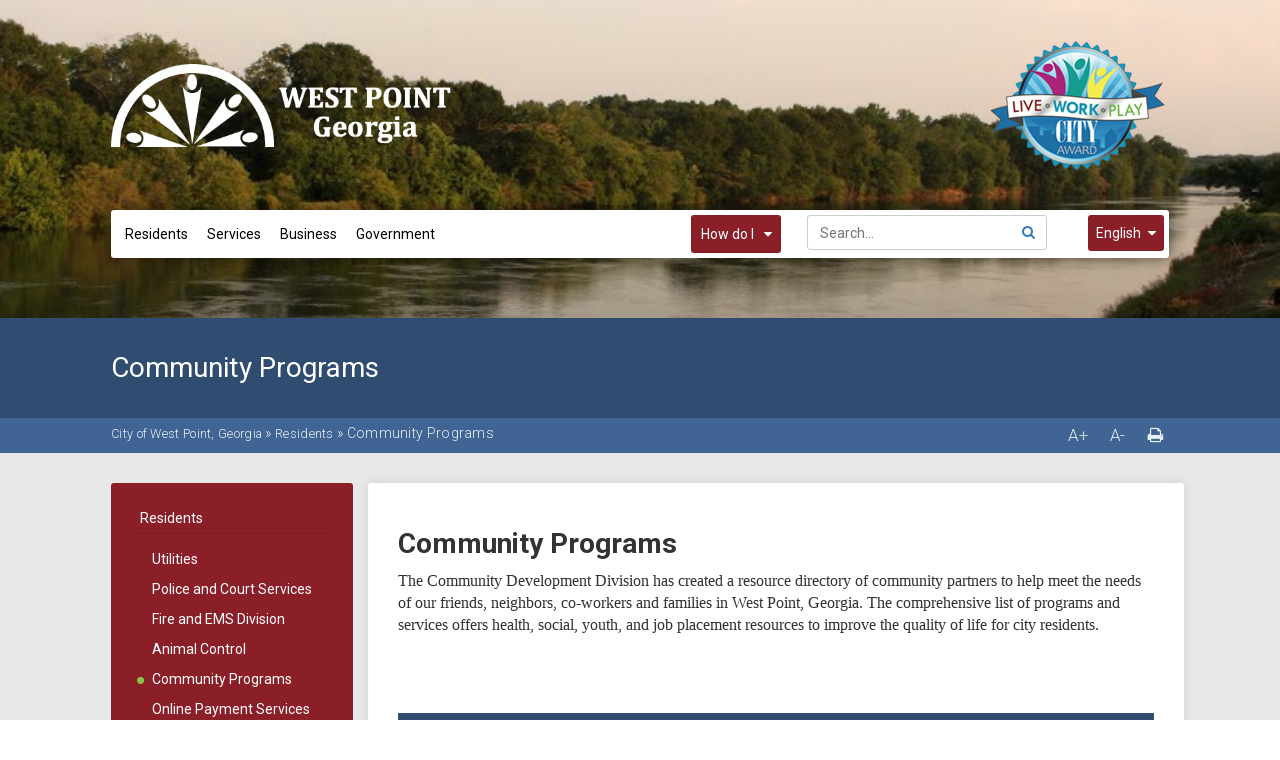

--- FILE ---
content_type: text/html; charset=utf-8
request_url: https://www.cityofwestpointga.com/cms/one.aspx?objectId=5985405
body_size: 123106
content:
<!DOCTYPE html><html id="ctl00_html" xmlns="http://www.w3.org/1999/xhtml" lang="en-US" xml:lang="en-US">
<head id="ctl00_Head1"><title>
	Community Programs - City of West Point, Georgia
</title>
	<style>
		.cssIESearch {
			border:dashed !important;
			border-width:thin !important;
		}
	</style>
	<script>
		function focusInInput(id) {
			var ua = window.navigator.userAgent;
	
				// IE 10 or older
				var msie = ua.indexOf('MSIE ');
				if (msie > 0) {
						if (parseInt(ua.substring(msie + 5, ua.indexOf('.', msie)), 10) <= 10 )
							$(id).toggleClass('cssIESearch');
					}

				// IE 11
				var trident = ua.indexOf('Trident/');
				if (trident > 0) {
					var rv = ua.indexOf('rv:');
					if (parseInt(ua.substring(rv + 3, ua.indexOf('.', rv)), 10) === 11)
						$(id).toggleClass('cssIESearch');
				}
		};

		function focusOutInput(id) {
			$(id).removeClass('cssIESearch');
		}; 
	</script>
    <script id="ctl00_00f77616769f0d4f891b41dfda94e8b04f53f1c11d0172b581e651aeac6863a9" src="https://cdnsm1-hosted.civiclive.com/bundle/js/vendor.cfcd208495d565ef66e7dff9f98764da.js" type="text/javascript"></script><link id="ctl00_c8f4c6c953812b601a957ffb85881e061f80eb01e5e8c670167b133b4d5e4bbf" href="https://cdnsm1-hosted.civiclive.com/bundle/css/vendor.cfcd208495d565ef66e7dff9f98764da.css" rel="stylesheet" type="text/css" media="all" /><meta charset="utf-8" /><meta http-equiv="X-UA-Compatible" content="IE=edge" /><meta name="viewport" content="width=device-width, initial-scale=1" /><link href="https://fonts.googleapis.com/css?family=Roboto:400,300,100,500,700" rel="stylesheet" type="text/css" /><link rel="stylesheet" href="https://maxcdn.bootstrapcdn.com/font-awesome/4.6.2/css/font-awesome.min.css" type="text/css" /><link rel="stylesheet" href="http://code.jquery.com/ui/1.11.4/themes/smoothness/jquery-ui.css" /><link href="https://cdnsm5-hosted.civiclive.com/UserFiles/Servers/Server_4844056/Templates/css/slick.css" rel="stylesheet" type="text/css" /><script src="https://cdnsm5-hosted.civiclive.com/UserFiles/Servers/Server_4844056/Templates/js/url-script-v4.js"></script><meta http-equiv="Content-Type" content="text/html;charset=utf-8" /><script id="ctl00_d811866f2347c45bd3a0fe77a237af6a60765b254d2e04324bf23e6319644c76" src="https://cdnsm2-hosted.civiclive.com/common/JavaScript/resourcelibrary/ReactPortlets/reactPortletLoader.js" type="text/javascript"></script><script id="ctl00_007e1919cd42cdd5583cdcdfaf4437f725a9db464eba46f47def4954760764c0" src="https://cdnsm2-hosted.civiclive.com/common/JavaScript/resourcelibrary/ReactPortletsInit.js" type="text/javascript"></script><link href="https://cdnsm2-hosted.civiclive.com/App_Themes/default/merged.css" type="text/css" rel="stylesheet" /><link id="ctl00_092abbc48f44e4fcc5e4f6d73ce5b21aef607431b9de9522d6b538217990a891" href="https://cdnsm5-hosted.civiclive.com/UserFiles/TemplateStyles/Server_4844056/2371.css" rel="stylesheet" type="text/css" media="all" /><script id="ctl00_2f54ca7b84b68c1b1ae90c162dcec49651cd7575abc3c607da96802fb49ad189" src="https://cdnsm1-hosted.civiclive.com/javascript/spinnerAlert.js" type="text/javascript"></script><meta property="og:title" content="Community Programs" /><meta property="og:url" content="https://www.cityofwestpointga.com/residents/community_programs" /><meta property="og:image" content="https://cdnsm5-hosted.civiclive.com/UserFiles/Servers/Server_4844056/Image/Dept Featured Images/2696 Chatt River at City Hall.jpg" /><link href="https://www.cityofwestpointga.com/residents/community_programs/" rel="canonical" /><script async src="https://www.googletagmanager.com/gtag/js?id=G-GK506XC3FG"></script><script type="text/javascript">
window.dataLayer = window.dataLayer || []
function gtag() { dataLayer.push(arguments); }
gtag('js', new Date());
gtag('config', 'G-GK506XC3FG');
</script>
<link id="ctl00_c11ee3292ac9e5a4417635135583c4bbfdb8ea29573b674250c4d49a2a0ace54" href="https://cdnsm2-hosted.civiclive.com/App_Themes/jquery.mmenu.all.css" rel="stylesheet" type="text/css" media="all" /><script id="ctl00_c322b83bd68baadb3b50174e9bb777a6e2a207f953b71156195b3059ebbbf2a1" src="https://cdnsm1-hosted.civiclive.com/javascript/jquery.mmenu.min.all.js" type="text/javascript"></script><link id="ctl00_ecaa77bc459a465ccbf05b1230a7fda7d326ac12b2a6ed8ea34f9b8e8a640bda" href="https://cdnsm2-hosted.civiclive.com/App_Themes/mobilemenu.css" rel="stylesheet" type="text/css" media="all" /><script id="ctl00_6954abdda40ad30188b10655e8e3c079ee30c506b42fc79e052476db304c6aed" src="https://cdnsm1-hosted.civiclive.com/javascript/mobilemenu2019.v2.js" type="text/javascript"></script><link id="ctl00_8456ace5d5deeb51c1b99b586f31fefb252b0634bee554484784a8a9aea9047e" href="https://cdnsm5-hosted.civiclive.com/UserFiles/TemplateStyles/Server_4844056/1579.css" rel="stylesheet" type="text/css" media="all" /><link id="ctl00_b76674c93c2dac43d527ee82f7476efd3a42895d06a8ffc45c3d4ce04884d22a" href="https://cdnsm5-hosted.civiclive.com/UserFiles/TemplateStyles/Server_4844056/2318.css" rel="stylesheet" type="text/css" media="all" /><link id="ctl00_62d5b5acfac205ee192873312c44badb262caa3410605faf69de8c378b5dc098" href="/Common/controls/ContentItemModern/css/common.css" rel="stylesheet" type="text/css" media="all" /><link id="ctl00_139e0ecfaf49fcd926bfd3e0708dcb8f5aba6ff381c066bff18272140c7aec1b" href="https://cdnsm5-hosted.civiclive.com/UserFiles/TemplateStyles/Server_4844056/1637.css" rel="stylesheet" type="text/css" media="all" /><link id="ctl00_cdbb6eb213ea32c37260465cccc8c7079a7f795a10152d00fefaa8f26b91c978" href="https://cdnsm5-hosted.civiclive.com/UserFiles/TemplateStyles/Server_4844056/2372.css" rel="stylesheet" type="text/css" media="all" /><link rel="stylesheet" type="text/css" href="/common/RichTextConfig/CustomFCKWebStyle.aspx?portalId=4844140" /><link href="/Telerik.Web.UI.WebResource.axd?d=PMrIT5dOWaVYIcpFWUE4nPnmLmO0BrM2PYzxkd0onrXbUpetimu5wKgzw7EGIxmOOVDwEK6CbI01fyEW3Y62LEDBs-5cgre4MBpJPijaMfuobTlR0&amp;t=638875788934013290&amp;compress=1&amp;_TSM_CombinedScripts_=%3b%3bTelerik.Web.UI%2c+Version%3d2022.3.1109.40%2c+Culture%3dneutral%2c+PublicKeyToken%3d121fae78165ba3d4%3aen-US%3a7cbc26f6-ca02-483b-84bf-df04c025957c%3a92753c09%3a91f742eb" type="text/css" rel="stylesheet" /></head>
<body id="ctl00_PageBody" style="margin: 0px">
    

<div id="mobile_banner"></div>

    <form method="post" action="./one.aspx?objectId=5985405" id="aspnetForm">
<div class="aspNetHidden">
<input type="hidden" name="ctl00_RadStyleSheetManager1_TSSM" id="ctl00_RadStyleSheetManager1_TSSM" value="" />
<input type="hidden" name="ctl00_ScriptManager1_TSM" id="ctl00_ScriptManager1_TSM" value="" />
<input type="hidden" name="__EVENTTARGET" id="__EVENTTARGET" value="" />
<input type="hidden" name="__EVENTARGUMENT" id="__EVENTARGUMENT" value="" />
<input type="hidden" name="__VIEWSTATE" id="__VIEWSTATE" value="paY6R/kzIVbDZNldsbb16W6dSrrzIEkHJMSNa5Ffokb3zDIM5k6+xme+22OOh7jhxoIeHVbq6o6oqM+n7Kf7uHAFTxwRVNcbVpZRJjPqsS3zfLHgUWWgAoOMD4o6EGuPNHmgc/rE+Qw1RuDiPcpHMwTV7QTSUmZhQli5sMlvj3s+yeK7Uiyp02IfGvPbNpGnujx/EMZZwhzJ9ERoGvGiV+ca/C+LxWNM/aYBGcuw4OPGiwXcOPAzpfDwjGTkgh4Vb31idEopbplANNZgyaRZ1W5QS+seM7UwoqTk+tUynmofcrh2Z2kY1/i4PkDQ0kbrU0n7tDHxRC5iZyYTktr3TtvZwPfF+wrRPbgKyJRrWkVo/z4zTfwYgmGaizIM7v/JxOsrpDGlB8wk8yFbALT4TXu/[base64]//AqD7XTjed2hKPoiOsToLmZQces/bXjQth7gfkFAyDGRCzd2D9hUUveTyyle/vKxOOm+rIOzkU6FmWsje3V9bCTZ4rg1k0dlYlBfvjgGvry0RvGgCG8gRAfikjU3QhVkzvRSBtYy8FwaPowoMDCJVIfQ5Yo7aSZaCtx9XW0LPGtML8cTzAEao9jEeYgskba6Joht+Mc2rukp2FjYhkBQDZR/gL7nonk7nUJzH+QdYAqeF8KhphjKoHk+bIOvZLsJ1XCGWN+sPhnbs2Ox1dNT3XnFyeWXmD1dr0oTZTc56L57IkrosY+WLzvsX45dlFYAnJ0Kukd/y8br0N0LwYPnSutF9Q/wIdPSPWH8qZMj/1WG+O/ZmFOEqgYBuOzPBaA7krLtYEBq88o4vFlBVbLqNNJZAPC2mqq1FU2t+Bywku9oRmUKxzjpfdO6zJZF2AUl/vEO5OE5tDPgFAdu+z73uZEvNqpKbcoxHSNQqRLkWXWzApc2kFhwF5qor8+kyfMm68qg5hS/o6uZOG8UlsEMQkngp8F77p/Js7X1NUAiJZmMMXEa6XCNweD/IBLfWrAqaLPn8i+QLBhWT3vXKbiNnMfpXAuVAsuzOtUwEHdkVqePJVLVvXvRMVX7UwCxH2OkfdK4csymNslm02Gc7YGYpPWZQyY8evvb5kTJ0jnaJjmYTIDtmHWf73MLRWdu7mGdoNXhPppnpk3iNw4aCJuFKO8hZuCzB8jErBN/N9jMZZ93GoexnAworGeBu257AeRFJJhaqE9pqzqCsYzDm1ST/68lUWo2wLk9HcMfQ1tl1OM/7NUNIESo/mBW0d8SF4D/[base64]/rYBEDrLqEoB/CUVuVg+Z4nGnwN7rb9u87MTQO2NDpL+GU8D3erKSykNDq+Q7eOQFs1s3DricnkHv1wVJHjCmkui/YbSrnRfPNNY46VzhV+xnMo08yhXTEfx7BbBwnlAYS6yn4806FN3WwKbBxcSbpdyM3nzbDJ4Dp8DJQHPsYLYtrcjagwbyygof843e6g/[base64]/ZaYVk7I2t29v+cWGpMCRWxg8TlipMIm+LbEveOtRDZJQA3FHwTuIimiLJaxWGiPS1FpTmeBu168lXR7vkdlqZHo0GJUppBjSaeb23DOaY/QbFDj1IBcke5etWr3Yrdaew9vnmQXNGXv8Ns5dAWm/aKor1W466aX7UCIgGtWh6cTWCLhjvbjGUnUHFAL6DQLS+bUFkOjeJKYUQii4WD+sYdGUnGLK6v4r5YolKPzNQaf3R46XAVl4dWqllHyv0EC6viKsbJ2MN9TJDGEZi253c9sDn+Z97TLnyn6UzITS7kMUvBT0GfCur8Zpr2GQ7ENaHXhTa/m2pyzhVn/mSc/rG678UlCb4R8/0yQy32qnjqpjIqoxacUM0lvr2QgIywymyGEOEClUGYokso6UmsVKFTqfc35QrCDRhQhgNAZhTqU/6pIJPUm0+rjw0cmEVymRc/LKb8iaJZqEZIxZuFMxiWrsDPxW+nLwWTigtwa9vYLSjEd4xIP/zl/fC7mRaRMROQxJ0FIYhmklFK9yrMYGyyTGU57p8gmNVd2EMnhj0ZPKeas37JRvDJhW186bD8PpnCHRmm/5aMBxSsiqZDeRkgC7WSbK9A0wfEdanYAGwlMrUMtbkS8kQs0D/48WySON+/K0KEfxCL3KX5rPQrK6JR5sq0u3bCrFGibxImJaJxIX2INIDSZDLq4mk3XBJ0WKaFTBXn6AOAOQruMrRCHa0zbMUREC53t1HjFJdocr9u5jd+SdT4/s850KkT8Ac0bWWEqEuGdbTivQ3McSy+ITUkAMmQwEzmL/f00lj8zHxmeZwW+NqWNlnIusBqDqe19Gv0p9nOqpwSe9/8WP1R0vlbQqYS8zXlH4QzukeLNdokJBXHTXIeS6WF3AcT0OEx6W0A2KCx8sAXYvLVXFfkUSA8Nj7wZL6TYrZX6fVXJE0S18ZhIlgbiSsLmiRHsjlqSD24yn6m4LOiMrlcqSAccPN1+Xxhir6V6z/NQAdP7TA/oQi8EM91PklK1yJLYU3vAetSWv+IGYwlj7qMA2YKP4y1E7bN036NFPZaDPK3CGRK5PmmKelrQ+6ZmJ90oU6xdVxZwokLGTedUxqlAXKSN4BBB6kS4Vo0juMoIM0eIz5DmzLOATD10wUC8IBYEAsY144N/wOtCc18r+Om6X+L+W8wLa+5b6Nz6YMByEUpQ2LXTY1A0LY864GF541PEZRE7JrKGQzo49agABdoGE6TC9taYtDihqKNG8B65Dmfi1N8v77YeAS+ldUv2SVfIESu3KxflL1b/BvilAuyNuSAwBDki0pLLBlnUBq+Clsok9PPVVQNV60QRf00AFdSIvOkAUhW0zLQXxLrZBDY5r0jrCOx7L2/WScWSqOI2dbeyFdhFGZ/8e2YHnWsdZNouqtqPY4cibweNbi+NpQJQ25ZY8oaDtxzszVnNy2sbYIDo7G4qKoH27aSPhks67cDp+yleYEHr3eUHoL0Dk4HqjMr3q4pnGiyrSsXZ3WNE13kfMaJa1umzVpEupfzjypZ9WSSZcMUDCJdiOf/x3W/kKm8D5bG3kfnARpGXSu+rxvLd7PtgF+MC6pGcy+k1jUBGFvCJM3UZ805mYWahR/5AHDZCGy/sYcC8c85LFqaZLWrKRQSeiELVvtkcMx8ZuxAucJKhU7+NT8UkdXQ9LqhznOgcrARCnPU9vygsRFDIvBZsuCprDCSujgHPDzpJMUkVE0G4eWYVA2C9dkzYpMsgRkxedGAd0cvNuTd4wMjCVVHXppqaI3MuTaKYx3e4a5zUkOTPn/ZhBzH2a/99F7qPFJvRokZZrw3JsPYMEZUyLQ5yoCyzKReJ/bHdeGXp3KL9H4jini+Xbd2aGkv4ZWhS36TOFG0nDQgOwtRvahKwFzUbBHUkMOzxR1h69JC+uLciNMxPdAOUHdWvalB7NEOMmLZhKrUn8UPYZWR6NYQ2X+9dEpYA/T/NtFfFqNUeDzHKdZZ6X0J9KouxH2WXI1K1WcRcI6KndYl8acAk8q9hfRckpG7zg0261b9ULIbMcw++c/U3iRupInvktcVsFfN5PuuIIRM80VhsPkf9riYBuqqeppOrP56R7b14Z2ZcQpVUPAf6gPTpdqxGdXbogMbQpPmuLNAHC9R9kFTrP552R91dI/uu1OEVwlc17p7Ze9NAOL9xqwu871udzvl9lz1IiehmoNxnBHmbjOZA2e085/2U2FOHrQLN/CNWXf5mRQGecUBVkKga9qNlU3y7vi4rgqwN2+Eg58u/G5j9xGZEpVCqZGeSyb2I1INK8wAd+8E7S4lY68UXPx37xb26Uo5j/DjK4b1CJu+2KnAgBA2X0Qg8SwImhgKAZHCreW3AqOBRGCJ/m8bIdLDMXVg3TveEBZpraaF1O+A51ictIZO/Og0IQncebpvPEFSlg2ntfsja7JA4FGrrwtglFnYV/O1kHYn9HojfeTb60dxMfwDVLxxz0AY75Glli/34TQRGVoBnBjabYwOBl+PxbvCMHNHB2cRwx+oKl+lgjrWN+dFlnufMLpu+cB1G5bQ/qcC6plviipe1S+nWwJ/t6zC6SEsNqYP1fWtXzYBkidjotH/OvTEnAyhZyojPKbUeXP8sNyGL7PaddrVN2c/k3TOnXDGlED6F/v9OwLxzx3Aa8jPurODyt4HWuMv4Gkt3/shNjAkLiPa987sCHj98BMvv6Bvqu2St06gUxY3arbFMPV5vEg3+Ms+m5EaJKhKRbDxHa8ZeF3CfIxLWMdUXRiPpq6ff9ISnhatnxuSm7ucPIKm8t6BQzGBrFlnuROpvc/arlavQY3dfxWisJ09GyAP+EZo826/OcYhB/odXvVMaMMqDlX4lkqyRQID4R4fFAwhwjwnclmY1ysxz4QGNK/GV44c6+t1YDfJRHIKCDrYedUbQ8QKDNjwGZiwe/PpoX5k1jTdJ6rJw9cgiyGcSDUJGcwvdgjLaFkPeaCIsl7fzcZtOLmtv129DTYj7Q+ecXS/QjpqCKVXZhrU9GhG/5ddAiQgJA+Kq+eQE+gOabaS1E5R8Ayn4aF+jAMjRETNOA0mOHNBY2NkOg65YHjGVGLMv90XDxGqXrXbYA4GItskWa2vbvlYEIMJTd1eG68FZ2VvmkVDCk8vbHwrkHqZ3Yopw8EPgQrUVHRn3z2bm7+F+Xh0cEMX4xDT1xzCbeyDj2r9yLDcWSr183J/+GGcwW97OhQBM6oHHbyz9TC5tlWpcHDoYL0lcvRYyHUBkNrXQRbmA+9aCky2ucuqyqJA4qS3jMOeRbpTLJNOXZk/aioEK0tbrS4BTGTzU2VpFWIcAc4vtMA0snoEW5pHy/LCDQuBiADZj1m+U8M/yjehqh2cZ/tO2Mb4qLHj2prjqpvWx3BfDft+iSYjj9eE9iXy1AS+LjTv2u0LGXgpnUYNQ8yURDGHToZSRp3qOSwCZihDCkeGOtqCBw4DdStvnd7Kmgwxj0JTUHfif+5QlIPl1OtEHBR9tkd4Vpg8elaZ3Di7c4Y9DuWdnuW79VgAkborIHS7qhRzj6tMt7ixr5/odiNgAxQlmsue9VXgAn9o6Xu1j1Y6tYrBTVOVSl9qvbB+lmy62oG5qYP/0qKWz42RNan0gdEcVH9gMeU42nFDn+uhmphKXu+LfkSUo4p+ZbdTdT2D/jbEJWLrWhWvS5QXJPd7QbjuYwjmk1G8B/YorTdY4vy8S/q1OQbp+Bc16Uev9fDzkoiHGi9LiA9VfMFkFNgzmzNX7383/WRw6NUb89kyx17e+LqWhq3ckacnJYeHhEh3vjZqYcNYlf9L1rFB/h1Np9/f1rayfkDoFGQENbW4EmM4AyHKMBg+nGytuSnGNqUAi14UjfJI26+dSYUXVu5lqH77cApU1mWIABA3tmAjA8ulrJTu7V0u7ZnYFMrZcfw8Jp2uPul+303ipuJeTEQFeA/f+EhKaCnCBnkFpt0eCtm0JIs3SIh9eFRHcbhl0GBC5e8pY505HSaJKuMj7Tz71keEJuQBNi3As7532UFPm5BISji5UcNwOM4nUGzzciYngZBqKJ2QEALITIIKK1B0Wfp5gGxJnompUOKblShUlR20ticMyBCz/DlgNQx1zLcc38gfKIHt3vxgsHR3drQPdhhV3PlGKnL0qxDqclsR2uHxmWr8LXZQphpsaWjur7kSyIYrY3QcVXvIzv8h5g7Ke1M2mlbBkyS75VobIZDkHqqcLPi9Yxmww5ym8msuBTJn7zG8mLQ0txjT3MflcZBEYHbtKlfdqqW8pVwIwOCtn1NnBESEj/kfZp7/oTzWMW/0AyizKvaTp/pj4qN1o0GAo70JILFRk36mVAfDya3wBkux9i7bnK34VtnC0IXKsP5LG0ERAua5eavPbvBw2yb2Mw7kouNEHdXSLSurvmWRpkIU7wgywo7X9UJChPFTDTqWDnpoiPIkL0oQSOXsU19SkxqIkjX4ZA2246VJ5EBuL4wsrHAYyRXbgCyrxCxZ+qYw/pj/dobSpdHsvwBwvJnd1wyqWcWBnjEG5cCgtjYr71pXR/9ANMi26VXvoiayyUnJticUsYGU3DHdKG5S6mowDB3WN5E2ObSMcJw7s/UYfTIGDbginA124WADDVtAAvFop6cJCgK2Md9Re7OIcPn3eTohTK3PNSLn6QtmuOOxaon4f+4YCppkyVHiTnNac4Vgv9T5hx3M5dxhKE7oA1LYqeFVpe3gXSJ91US7VnbUKES/[base64]/myVGhM+Cu3mhoQedu9jJqdKsM5+xe50BhrX1Bp1BiRz08Swn8lDhE0ooZ0MLOyrrQ8ZT0wGB2yhUQ7T2Kd7TSc0EwNvIOPNNVaXyON+dEIGsHkxLO4nw04/yPD5W0r0YqaednFXTbv8RxbzEfvhGsNZa/cbrsJVJ+1fsKMf4lANmuiFrGOvAuWmwYv93iHWu8Mphd2m0uwOvso/[base64]/O/YPF8GUZ0PAWVt3BweqXnc5quRfXajlWBOV0wEkCrekPm/SEsMBVQ1+hi3xqaGK8wnWC7xcHL0eI+M581QQFURvwsvOeuaEnMQrtAa6SROGV5bitW/uHztWC0V7emfsYZUYX1pV/H930+WB9aGod32xH4uOMeB3HRLHYngQ39VB4LrPWFLBZZdfoPHt1O+FVdUpNCZoWgG3prtPAjLDGdgDznd4tmDeE+g30vmqDso5Hg4cCODNtXBs0Cf0tyApgczoMHcQdNF6cMz0f2dSTLFcBqgccq5QDNEQAcWgLgq8A577oeCJ8Z7oi/6oCvfn8hpc4oVo6eIvIetObMji3mL2I3Br9eJqKWWtiDmWfRCzB5Dqbci2QUYUDMV+QBRQccfWRpulgUXsi0MtNlePXF0fmQgVmFLUt1F8VnJpx8YnyYcTylzSAKHyOCo+9Xqdfbb5wUpxRwmzX9QRPfQA09qLy6pRIlPUtyxfY69ofHswigxeJeTxbHLbbA22CvgOT/HroziiydutJ3NixXXIkDWT20gKIxWJonhX40Bskl9p+UuwTUxKUly4h3Z+f3zoziePdeU2uZ0H2dpc+XCCzjQJJREhsJExfiYGHIj2MMnna4RWigMG03wG2mKhGpIGwutRyIuHruTwcngLwdj/XFyLb2/E13erNWplQiQKf7+L+ZaNNMoDgz1VMl+QubRFhLth7H2dXaKow624mFE8tcEm9Nq37rrgIbOTEEZl6nmAEJ8KQ/aI+xxKtyM8q0x6WLY8P+RXWvvt/ctTpEbpUYIaPTyaurcNjdJST50Zq/y5u2BeFdI90Td8ek1xe2Yr5a1TedH+02slJ3O56Yqb9Vr7E2ZKHrse2XxfcYNU+WyFE6kwZ7vpBSpMlqlotgvMpJNJIasJAhJHHzy9A+f/nbV+4/YJhKuacXPhGCP/P1RaWqJVcs7ptrtcm6c/Dh8hDt43U7M7UQYxGtCUgeib+kO0VB76YeoTEHlZ8SwJEqcEOxqKWBaotrKEDEgVWe/AFv58WME49uaJijVu/YI7CLPYEArWaFxloBn6aZx1Lur0JRKsqr+LgS0znXrCuxVwVzyK3hr/KKjvX2PKe/GBuJOf/n9CZPSBzeMZNj0Q0PG573F33XoeoijecdOs0mQADQEJryXEuwm0MRET6ZZIlK5Vxi3TCVW4LivviFTpK63fasjKdveFexF1vExJjuV+OSTZxHMU9QRhhZdFzcP0uBrYSqZKxwwjEi6A0wKn9rveQlf+gPQzV7T7/FZuZJLxl8ek89OunYT5cQ/2zLk3zoJvJqZ5NIoQXJ9tLDSLdTzMQ8gmsNF37p/a8u0QMCqt0UlsBOl1EE0oxbN254gYxytiU3YU8FHIzMcR+ZiyQXbmnwumnX6lEeqHrUq9UNJN/4xIqrMIKtAU4w3QOogsEj4z0TaQPUf3ywJSO9J8aU9K8xrAExx3u014yjj3jCHaN9+4Wp50VTn2ndltWLEwL1XOb8RQqyni8hER0PEl/C29OK+XSAZ0l/3KLBFQefL/Intg0HV+NKf8p6EV+0O2ocoTGayUq4Sh183Ra8sS5VePaEB8zyNVmIgnztYWnHaVarU5hWSfg0rilUO+/W0nfgHhJqabwKId+sn8YagidQs+4or3sVyaxT6pW3SCfVHpwNwSQMEV7mmJBb54G1v51MjN8LIWHin27gZlZDsm4AvCXNgsVP/F7rF7U+zcofvD2E/+bBZHTMK2+n05v+qNYJhytVSLaKKNWbvTvka5vy592hjN4STIKM9Xv6rQEPD0jtdO8salGkhsopFP0Dh/c0+JYZkUuH9LIVKYMmfDmnvl9qPRWnOWYl9DF4mehpAoeAwML/7IrQzPigaW4khIMpCLMjFFOGdcFHDgjbXeYH8wyWjPA97YBkoPxUaqft970z8s97fY3WSS2I45+fpj4LfFtcnguPQe0vXFSC+NAsAX4w3a3NrHQX/C59CvlIO70BsGoFfRZEthu06qwK9vzO4YHi9DSKELpFeecRr0tZMX9pGOS29+QZlhPPBdyso2CcnveFeDV9bP0mLQT77okmMwiglhj2MRUovZBHNY3HE/DPn55OEO1BCeqLyUoWn/LbWCpICW9SRVVjNJvcfVh8aYak8r5nkYRIchazIJls3OZyNEHBfDb1CCJCWn0gX3YZjT1Q0WiwJoyVFu9bFO68OKTLIdEQ9rth+ja6WUIR+y/WvC2fpS/ufE7I9O7xNFat6zlCbd1jr0D34fLlA3K21cFZcn7Fj8o4MYMchw47FP2NlZ61UCd2/0oN/tRjG/Lbjoq15a6vhBkjPnmpXZk/Wc+FDFUZ9INTZnbkjLBjGdrKoEWxR66cdnBiKnShqDw3MPCTr7E0mryTsM0/nNAnhmDo1TwOFzYOrcJ3uCcwHIhloHeZa36SKmz3+nRXKVmyfh7bnamHa+7s1nGr5QvRtCWg1JpLW+yVycmbcfj/ndZyUeZudnO/gKan6VgARNSeKEYcYTZs+63lzq7Z82xPtOshGsfbEgc1ZaOPT9etWcAvMmH2N3AR9E+YeYYbDGyr3JlvUnH7pUabSJBy/h0SWIRv8jQsv21Y3B/XAO8kQ1ThWz1vcl+NaPYhm3rL7xoW2xE/PqaxD+Y3kt/VPSeCfiGg0+M3oySQuQ5+Ecff+fy58vptJNNp0qfOok44jAWLw6UBjQSbGyHkwwXeaWO9a+SxiMYCNaHQlfmZRdI8Kr1Gh2qdOhxzsCoZqlbLJJUlPvW0uLNWbcH89v1KfHjnFLPNZeuNfSdJUFch22P9Flcn0L2JwF2XnU9qvKEYa2yBcbAGwwmUzBv+AkVgk/XMD677cQOgjlA8eedewHkU0zsRXKHJQYV1NEyVjHQ7O/rqhNDC8l782dbD5g1D33MTFDLHv3zzBbCIRBZbipdDYK0H9N88kmBieKWe+NXKdDDt4sGIrZI6aLLbivl1v2DIHZHnfAnE+hzOo8YWgHBVq3eU8Gjj/DUlHC4CibNw/c8SB2Wh8ajul4Ib8W0vzR5FZ37P8I6tsS63w7eEaKyuUIGxJgLHi8hQqLQXe4C3PPOp6cWauqtQ+LckkbeDmY2urOajrDb6hHglzUsT0+cAcvKydDJdBeL3Teev2lele42/XloZOCnxR1Pd/+PL0tUvuRI+YzZ+BhF2Rwu87r/JsaRpFIS64SE0ssoh0P9O+csEPQXJZmw/Gr8nyvS0wnqR4xvzuR4uy9qQ/GcYlK/7YclXuTa96+6Waj2e/B8XILtexeVGdT6QADeMA8bphNVtDhrqRwcRTS+QlRVwmwBJgLnyo8Yxfu8v5HwoJMMlp0YpYC+qk5EPA8kqMkPaf0m4Y652YrmPE/Cw9bPqNZN7JJB4ve6NTpt75B3LXPgO+Cjg56rTDq+/x1fL5Tqh5/nw2O0jpiAOeB4t8S9dPkQfX1dPf6uPMnE6ybBbPSXhmVWrdy0JCn483msVTKvgN/XwYmE64TABYNYJwu6TOhWSw7bQLd3cc8U11pMi3Yeaji6JNOTUJwas7RQ8XcFA21n8x5Wcx7iV6oW8E0P/Cr7nzki6+EGcB7Ge8uVchWdr1W4SBEm0ChBvN/cRD2h7OjjGb/PU8A8Ts5a92QAx9T2yVeZOhFcAL54B21pMnXHEbj54Mm8Oq2S+ChwJl8QO/mtVcJc12n9JVd4zQIZNTsuBIQcqpytHri3ygxG9vMplKTwwdbuB8drb3e+1/YEFSMa/LVqNkIL2BqokY3n7Dl6HNIajIQUNLjhqhflErGpi0rk2ToHFp7cRlHHQxdufNRFZQSIiEsFz9IWyH7MJzWkkpR5JxEJ1w5SqQ1fx0I1Qkvcw/0+Tq5dgtBJ/hrMK3iTfzneH4Z5BtzRPBbANdfuyDGRDq6feG8PXYp2uqdXNL6n7PCbf2/gRP8/maQY+Lewk79o/0M5+A5d2ZSz22kzc2+744PWWviivL+iwcbDf9S14HOfvizEvoAI1JZtfYMF5lRXe0HGoJzXamsVIch564lRds1qfhSgbxloF17j6Yam2xF6xK6921MBxgjtmhQ9F26tOt+zgrtGrvciDywdoMFTBVZXgddBnu4+ZNy5o/KqeyDxCXIJProz0yfHgzRMFvDzkNtnLaq14/dep2z1/6ocMWIAoyTZpdqX7gcYicRbr9Xj1HcyfTE02oGX6WSLKpg+nnLOI1p3JnDRDDS+tiHyX3YPeQuFu1tL1MEDo1s/m2q3UQatF5EVHN5glEhQl6AYgYMuvHkEYhtKQRK1zckbQhq2uJXRZ3o0i7JUGOlh/YrJr8Yr+wRj0gvJuM9bwXP+IrivBwp1vRqssX4GaUNL/DVwEC7VnbacPt/80B41QD1v02LBRBEW7ggdXwMwGO9A/YupTn9yLSyWdv+i5l2thWLUP+mGLZsE2krk6a2Oqh4oUNulT5COP7I6wt9GiF/aReUsNX1t7a20b+nMKNRatrJt7iW2z/3QJ06G3XImKZ7oH/ykitCimZJxol7S7R/cLGquWiMyPizEWqy0OWFAFM+2CoaIMtOotoSKfQux++6osAoNvTjqqjjW3V/f7WRpK6euxzBEjk4ZnQr5yntbL4FxaKq21zTdZb4Fi4zlOs6VRe92dPwXaZ4oYitgXIwjkJVQd+CzcrY67gQ8Fqhox0bcs3yGdCFfvYS1W7PATRX1DL/Df8/cxeUA6egyti7Fx3tositgJ/pkoH84CgsOCXPSCzs/29+GHN2Viz0M0JrNDN5eR7JAqdScPaZSHBuIqPCbP9kxrSnhWmQ4l/R7bw6uSixaRjoyegkedBaZjsvXhtwH1KYw16FDTczHR4/f/yTGvZELQ6NeNX9hoCK1zeYOqDZc3Kf0hFnuVae620XPghqO3pOuzLculpFMQFy2axUGBOKdsTggpFGFeil7H5pai6jmeDkmJXejRvZi+yZp0wPBZ0rpkmslOrhxNbwWjLdi1tT63Wq/PryrjTSpYZJFW0rVu90argnbIrcxQvsp2uWLBOfHxH4p6qJTd32buz23x8knZ7VphH9YOK5ZSSkoHCMUbYzwAYOOpRkQjiMZIXrIu0BcMfYrDuykvFNVYGNWDGDBoPwAy0bgZTNdCtanox2dEwfqDDcGXJ+ENN2E/o4VHeiKkjgQ/Q8iAzuYRWqo6m/hqawfm5V/+srpAfoQ2EXJ2cd+FyERWG8xM4nK+5aPrQFdaC5PV9XnN1l50U+jU8aLJK3gu3kU2mADSidjtAP3OoY263pfzvk36fRoktimlUu2YHOPKi2FxYmE491950JbPUUtkcDmvFo5MKDkuf25pY7vMNSqwGuMLD7lPCQCKoInbc1EIdYh/7l6i42Cfo4LcLPZOd5Dq8j9RI/vQOHyBlLMlU8aeskz9YYCLeAIg61j/G4RxZoRbvvIjU3Ks6UJEmj3dOVfgPmGQBCE5pUqptzNmLvgckEHAmeNIiMKuRdNbNwzZKStdaLaEcIJ+rwtTqWZrJbjeDHdUV2Q44Yo2XX/Ya49VvVSuquTh7B06HPK+vRHy1i5jKL/+816Xb4XEiH0z+W40lWBoUG76Rb12EE/aYaHpeUc9EFirP3Y5yQIgE0h5yg/+TAJrmXwlgi4UKtuSXpEhMkepUwUJ6f+XoGZwdGz+4widpXJdovCAW1P6gb6uahMvqB93LZ/kc5ZWiJqwEIODzIrBlM/SwOFGxFVAKaXTD2ZLw7CiIBJtFMd5zRI6IHfnU28IOMCbXWpMdhfv9Sa8Ins84qkWXGamSTwpMSTrc2BRCrra4NASrw2pB4hPNSW6S+5oabEcMByRsePlhFZ2HkSo3sNpexC57Zzv6fscXO8zxrPJye4UTFt77a2Bu/5K2+8tAEPQ1tEdgxkx3O87FWST6fuTSfsVKVF7OvHVZcgVFKMhsHg0kw3IDCRSX4RaWjd5Cs1B31J3g+lgiFXHpUjdhwrqcIIxmDONSAN1hdyP2mNB7jc1Wsq/jejBgDSOv2ueNvzEZJX8UQsosRSr8yPaouxl7pIijIO/5ovb+ZQQv6UEDaItL+qb13s0kCXVsdREZMcmVwNmpmwyHAoISyADd1kxyHD+RuE05NWHbF1ih/nqoPpybFCbf32AxkLEc1GbaiT30xC52RphZGzI6782FejmTWLVCyiMvotkaGIcJJ9OC4jaDi62kKjGIVfYFvr3nBiNhsuU6gmtrjPvfMw+qNSRdnuv0FDjYsBnbCaD+reB4B9gA3L7TlW+Pa3dAoUM/SREKH8dbKg5pWrskLgSNslBZmiYVUQtEOxjaqahn1dxnpOfJtj4zE/7NkfPEco94KMvlTYqrsfWdLBCO3ZEgY8lAr84NIT7HPdyAYj5ScXjmkFDVYjfSMoz9w8GfEpsSleNreePnuKWt7er7f/84tXfqbekULrzCP3ZU0LjYhQJEI+6UV1et8vUTmAPa0dtBH1Sfc3+kNPVg2iUqJBNvLQYnUejPARggCMJTxGh795EoaWoE7XKlfNeFwDQduj4gPgAitS4Wri2dE1TEICdBnvnl94Vlo4QSbF/9z2XDnKzXLRRdRx5d4UM5Imkf+EhY8aZYn6hD6s6XDXwi04XBXB9d8DL2GTbwDrigcn4SkKrrUFVEQuORysm/H4QyEF6HGX9knYV9JblbG5x9QnkcP1VmtHxSlA6+hUxLAh5DujxeOtzX27idpquR+1aJGe+OM1YuQLM5SYl64yuJ0qY+jNI1zrQHE8TZHNpA4NZ2YzOAB72BB8qNmXVKPVvInj1ydBiR5E//fRabpslhj9FEfFMDOC3jML7aql2NyPppuBajtCpiWEM16nbnrJ7Xw4RsVR3MoSMI1DbA3CFfsgvKuEyeNtqK/kDbsRC3vwOq3TSABGMsE2GnrextjqDlmjOIpbu4nczNruzxVVVBAFWHXPUrX4oLXRKsKk4eSd0T5zdkk1UuxSNrJvPFh5ZCl3coQ8Ofi37Rg/4yTf8AZVQTSWXvYQ0GLGjjPR1JWeii4i8taFcHtBq3S0FMjNE0r2Byom6dph3HYnHOqmOE5oFLAuiLvN58C+wfYjWwY1Mq7aXTJeuHxIobko0LYcIGpLeg/l1VXaRAW16cDG1oPqVoLwIZJxKnQcjtE1/APxsXEyXfVxZVg94YNyRfFdkoqcDyOuRntjbX8P6KhdIxWi7w3PbQHu7iSgm0yuRh4cv0LLtMUvLNb+hZTsUP82rVte5afAoqBgYZ7UTFps6oJYzn9RO9z8wdT8k9KJG4vRe7uU9Cf+YhR8GWB29On+eqUB7wXtdL2mTxVjiD/HbvFS3V7NfrywChTkZVMysMJ1jbHvudQTQsBsjJpeXMCv6rZIuqJIUr6On3JjcIumgmSP6vMui2UALW/gugRyqntvwsNuNLJkZzycsptJ6RDIR7B+eATnbTRvasablC7L+/BQVb0CfyQGYT3f/c7HH7ju4utyOXD2bIbnQIHY3eqJaihoXf0BVZtmKAF6u/eQ/PWBUxkYNs6CLlEbczqsMsyKkrQ754g0H8zCeialyVkyJ3fLc4Nv4rWG8I5LTFHXHq8G0Qv+B9qqTkcXWutpF86TBUdWrrAhr6cie+9gAI+LaVjLgIp+XShpX/LE2M2Z/bYuC2sixb+/mqh9J5sw7NScEZKHr2MyLswez3zMSX0q7AnT59yyHCZVWnwX4KMo2onGu+p+zHE7en0XZtjeuoWRpy8sUGiYwv63/UToKQe9vNEcerm7/woYBSigHdDaWRa+bLoidB/waPx54Szkf/EBQECLu0Owvl6wgPGa2cCQORZ9Br3gmbMqAPi48dzl+Q/TACFCfr6Ph+f0FJwzrNDcRIen2S/JpXJopD6orAquEayNLfm9YL+mYdoDwaaTnvqTrOWG0LTbGaFYbDQxXQ6GuOr9+HcjaHNY1TkODXyE6VrVi4NIXls4ISEQwrv4RizxGT7ROMfQs+kfhPnCfxVVBLDRwoVxAVb3+JYtzv2IcGapVCo/sqTRK+aPqnb7e5U+MFg4nPoubslQU2aLJSUl5SzS42ja/QM8c2iGK9OGdsHevsT//MozxbwvDewSi6UXu7Z46oB6vJFeogr2v25pImFm+Uhe/FwGyhjYFCJX/VcBTbPstS0Jd0qQGEqCprsdmlLt8mBJl+eFXcz0Uns7Gq1EtipWAluWDYbzd9ggt9FaRjcmCQSUcYUfx8Hu0xeSEtZgWI9lh5QVS1JDXmOlY7C/WI3zQ+/z4RQZrYajUOYv3k092fyIHyb4QSe+iZKnK3yJnb4KssDPOELtnrAEi2cug6jy4Dx9LyigR1R6yh+fpJ5vX0j/E+Eqh7tz+IPREJaVfTixHtgx0L3ZfYUruN5c2XpffRCN67t6LMjGbrOV7oSDlIc3Sw+j3FdhCjpCak/1NMk4twWodr2eIDHokRpvj6ouUd+a37K7XznQwY8/DXhTRH3ORFEkZ/mcNRera5WNwspJt2VkRVAYaeeFNDfsC5aBR5DkaeXnd2uhukurV1I5F3g+USLUYRddsuct0dPkIbk4cih3Z6juGa67nx9/196bY7TH+hEbAPy26xcBvxKzib0cmFyehYS2XtCeDtUlZnn1X/6WVYDAbCybtCbaQQnPlZm9Vlz08l28kjhoVuPh/mweAh981bMa4BPiYwu8n9P1gaJpwxr0OpQxygDBhHqIJZERa5KPAPi9yyzgBf4dBWrA9ZbKepYudmqE26uV1UOER/b+eM55iGyVqH7AwkqUnemsQF0w22gzvIzv4ofbIojThVd4IdTMPIGlcWk/oW0bQixlFQQF+Ck2PjhDudzjDlE/g0F/bTLFZrge7bIbDeknsLnavBdm1Fd1u5TckcrMlqNX0V+2ilv98wvLKRBSoaFFYzKeyCbyDKvVUzATL0BV0BVdZYNAPIp2GciJzMp8iGi8LJc7OKNcFX7vem/iIj1toElhq5tgmUsJlOUE4cc1RRncf+3V+NmqJsxpc7xFEk+In1xQO1sOiNtxLKV6JnsgNgmEYuDR+1WvY9Uil3yIV6xtxZN2RC8I1Y4sI1XeQz+lpFTE0Qul4JTooDMnu30MjHeDcvdNSDkEpccTHbyFZ45f04z1Or6Pw0J6BD/KttNFKW8N66PwBixm4B88SPDNypOuS8KQJrx88xvzRXmmyE+eXFhmO+L2q9J40l2lFtXgIbObYCb5VciSr4fjycWmo0n8iCrKA07+KHdv/X4iQ0CJeUj4kzvu+8RINlA7Bvlrj9ceg9f6jTyRMh2YaeJqo2atDgAk0JMMeXR73ByCN4ZvSTU4n7+mA0V4zW6MZZXh+jjOALNBNT0GwwRh83cCLvFWxF77F/znEEubug0aR6WQZrPhFBwmc0ck54TTP5JF6CAVWqvfGIkCgibNl2e4gqQay2P6KY5L88bGMNBSE+g/[base64]/k3WnS+1sLAm6RCnW4hYDCZZ5KxFHOOM2OnhkiTSYnFKZpdBMyAKOJSUYDsvQ08t1Tw7iAqgN2eHAVyFFx9bq9fgLfk5+xKFDFSWAEBhAIVpFegf0f24Cxl/YgIS2HGCGP/x17x8jJqoXZITIiX0vRSWWqpVM1VUpwkleOfU7EgZefGzTwE17Q9eGfOnhAiYUrg6PfHD9/fr2EKM0+VSriNTIt780dCRe2+4Vp9sFspQtsCMCTQKIVfuHeoDaRX7zjtpD/wtUEnVfiDjW4XKgq2vLSC02uffH0ma5HWBZOqzvJ7nRbZi1o67TZ4c5ueUY28yFgbeEENOATMTfxUzg7z+PiBBqzbKDW+b9QrUE1OUk6mL35IKPEC2+Rv2tL7bA8k3+EOCrCgbgnhmK6dsHYjGBweDcaPhpowjP6FKpkIFEIaQOk0Xl/8qU+y8JRBv9D53A3rK1pR1hN01OM66iHmaNyCt7zgNDRFj7pSAdV4tCqYookyS3wTWFmnfCQuzzTBIYpf7LxBoT9yEqagu+T7RJ99tyUG8IuaTdWzNFwBAcek+3bx89xvIoc88IfzVGr8oyfKaU8Hd2zMqLp/vVIRWANY1qzUp3hVszJta6/QwIe43YFVj03rlBbrQEQWYicasIFdXQQ99GmpG6/B6QoLvx2LanzGhWJ1xdrGiTWIT0acdG61qEwZXNDPOMEvjrHEj9YXL8AyxxwLIBhOO+dKgt0OlqqBLHIhM79kkYLnBbyJshW6JNr50DbNZ1vnFIKAJ23+cHJ3FByWL7qLT1saQ8jcNuRNJlUjuy1zfo2cQ7KWvjeAwXjxwajQR/jlDy9IHU5ZOFvM6G4vhh+QhAQBD9ckm3mO7m71JvZdVQ/QOAMSiZ4X2wi9plSl6ZMPhqPGkhyfwZ5bl2/8F3YUXmJoWE8QPR9h2io7t9LdGHQZQgZUH6TYgdIHUDtc95QNvSv7tP1UEm88gJS+XthtD8AyWWpwsgNCiC0hXnrXtT0VJEY+9EKT5joFNSPK+ydWelEZ9D1rKdCrBQj6LFHq0TS/V/Bgp9eqj7Qx/0ZzIqnpXOjFbxa+4MNdcUq/P4IzZA7tnC6rScoH9wupZ8bXLjr7QOSVpWaTfu0SJud0v9wXA1ieVIFdVsoVCZaWlluzKDArOCAJhlz1FUMsODgyyHgmGwiQm3YWuD80qa7LUJIIWsaH0vrMlRLDesFLWK6ns+4SsV5vj9ssMNfHxlyQQ/nmQ9ydIMFnU/Y58Ynlz2PGxB7MfGk9/6C3Ht4PHbkYXtpjMx8i1Zu99sBMPjh04+n2fEkkFTndOhsgVLZBuPYhXEarzMv8BZko6tNQwBGohCBij/2eFp10YzWXonQSGOf/YjTcJUu8/JgBPiRXA9HG8g3tEXMjwX5ye+TzEGypIdIByMdVJM2xpIH7JSJZ6PnOd2S1rIr5rDHWC9Rk0WGMnaNWl/rt4wKP2Z9MFKwh9tZS+ExQY1esyUEWN3ZEYj7Fl2byjh+p2EsZnMDEOrV8rs4J287T6GZJiGh4gntp1IrfXEZTP+4bnttM4t0TtWp6R8Tdl0ltOULSuPmLRZ/1ne1Otsniw1AnKgo72+3/GvcYQSZlqIchQE6vHAg7kfo/YagcA+jkoLip8lR25sSfXp6mgQGVWrk5sjJEX2zqU48l5mfu2faLTgKEZTAktTiY8q81KEMdX3Q4qdOk0A/34JyTmRuCWwWXCtqQK7Roxxv90oNy+ZS/K9a/elGwRJJuN5XTbv2v7Bz7dtrIJrYryv2LHLqw43Ng9PD4kEtSrsV12EdgnynHChCG4Rs3cJW2b1/ku04u2CGrm3I2dHSgWQRFV9YhwdkoJP1Phw93FJNlPyg6wrQ3BSHBLf+fyF94uzniU19MyqK+99q5VMLR1ObBe9/gECPAQ3HjztYIly/a+UgEY8Hz/dEQoKKzJ1pNURxkdINxJVjcmz3KH7mJmuq9d6qjYm7K6q2Qe0zg4jQnj5cSnwA/XplwskDErf148oQvrSQ1umnj9YzvTVN79NZZfLnmAcZ4SyBrNb6AysZMf4mOUxpWY6HbsYdEs/ql2+OTecMmFOzHzJC2zaf2aGl530ZLwo9R+TpG2cRWJFXfV1lG6ZpD35zaLwb4/pmnq7H9FERveQIrgs8JEL8/wSYh9dcmfa6N4SKMPuoiI9HNf+L4oHADND60I1+S0Q3asOy13W6FSXmsa9G8oUGZq3pxaZMAHDqIWU3/6y2HsDDI1wzxYfmM4hFk5dznzjCm9HjMhH8iLclB19Z1JM8f8xkOblOOg1+OUhjQkd82droPNnxdMctP4GS/7zXzIQtW7dxT3qS/F4PMi8O9CkUee1obCozeEy6qBFCwkzAGz+B/woY5p8U/[base64]/VEWr8bUet/xTFAKdB7sKyBWrD6HS4tfVnz2z7dP2gzHKTw9Zyms5D4qykui5S3+zOUd/y5Xeu8IUt8/wAgkDVGpi4jJG/FgsIGm/cEb/6lL5e1qFdbmLms17sPdvafwDcY8ZwOUqEhZbhEM1sv3D9B1+izShqX3vdzPX6cL5UPZ8oRtrdNL1ptvbojKRe6M6JjWJNQK93T0kUVOCoeuBPKsl0eKkN/TKaynyptMNzLgHDLNfQMBBzLOGFSkoIUiWC5fpZNEFjpQhiFnArYIbv1DEnupyy7CMgYziUw2YEK53OP5FF9u90q+LwaNyeoZmUKw/Ul24a5GlDRLAlsGm/+8jCMC4P54Tah1FvOAEiqK6t9DsIFPgGuduntyQPD+18rCBn3PF1bj7Bo4qemZ6EtT/BY2lx5/kU2lDDhl/1QbrnqgdF8p0CNaAaBQpYn8OTY3L1KzU9m827mdsomHrmLeY4DCjYCM1XXSn5VMZKJx9Mrgr3jCTDyoExbH0s2vWvBTUBCbySgd1KNDIK+zdXYEWYluOfVJixHPlKQwOMp/mdXcu0qTyjOpbNwMQj3Rwml3RjjbBJCDK80qZlaP/8DreOoDe6ixeuqHg5e+V89q/QzajvFM2JkLEmO5WhnV1xQz7vXwzX6gYSVsjbzlz2gfO3dNiy+QzOMLo5D38p8b40JA9w317tSE1OR3PB/EZxEH4uDQYKBxvDJHDOvcuIp/l+R1NkKaLKMFOCF2HlYFfRORI0o74OHEmVVBSF4/JEkpVknR0XRPhuFTdAgmNCYSS1B9pdwC91NcXck0iGVsngzZ37+Qs7KnySmmfVdyxNGZc3ST6wrK9PKU8bPBNYlMj0EOHu0FlU1rs4/ki7228hgL7F/oZLwZl//plAu76FjQ+CVs2aHjcRIVulIxAGDvfyBIUExXDVtyTaTiebSyR9/mdGT123482qVRMJGTf3MoJQLPaNVdNTKcD2usV/NyBmWSiuYfzjEnAG7ojN9tEjkQGX9e5Nihy1QEdknLi11PeV1V442t2v1Xd2IZpZ7Dczy+GyBr8MHfbj9yXwpbp3h2PicA3pkb5ypPYtnSQRUIq6qZFB3vNPBDZI5PpUmq4y0XjvnMyGwqiEYluh3tGLArKgtsrXWg41RAs2KdqwBDCeuSTzIRPZ5QVRHdsRtk6WGe4/KT8peF+iVI4+HGL+f/VSg3TJiicdtUIU45WVP/acX8JZTYaCazmbbbnKZEShjPw95cRW2fPQug/anuUcq9lvZUNhi7l8JmvL+ADQVPJp9Csf7NVf+6HWh7dwYtxjtrziciPsGALtkZFI2aCGHwUByboGBV/PZDLYcscBW1dt20hBc0urRTLNyBMmtSoZmwBL/MzysHBZ1u/q5pykF7Z0cVas55KJQxwynvD4woaqfHxSYYpqtrcoJRMROcxiMKbhPzfVzPGa92DFnhX6jVq0zm5+V7AL3dimjC9OLa1+eLkIq9YhBWuzqyiGi2Z9EutaU08uCEf7bdO7pJEI7H50C4p1+89goUytbxmasBF37e3Rtkhc1izw9bxd/+I7fowPPq3+O2Sj272vRjNQSYdE8tjxLNvH4zpV692VSeyFV4QDgjFMjXU9G2AKzHJgi3vwrGmcsNZSuZMmC/XPKcKn8FruXR1CQ35LWtLQa0ul1yFtrvseB16jeGqKvsiyVVqew9n6OXcHNwX1xcq5TtJ1pzSBPJCA28vMCFDCQLag4/svqtayfeXvGimQzvy13N3QHYSfIyoxLjxcx3PSDwYIOopZVjxIzmeMdWTsi0ZOcKiLYpyRz83pLNnp7+f/tBKiiPcpN5BNZPGNa2rIqb8LVwWQbNqCmy4ydi5kjjbgngnZVCV1JVodjYC6DWooNyR8na7kxLSKCicfRIy5HkUgViA9JV+UHyXFyh4WGaj3elNB28+H+uFZ2q9jSKPLZUaBLFCAvIVSJRkGOLiXhYo3M8QPcfVuibmuTL1wvDLsbcD//JbTMZYiGmRvlUw8zp7meebTW6bWsBs8Ml5VvCG9YDNsTAe8MWMaj6o2l5KTCrzSijNFJOU7Ri+dz6q/qt/lAdgOxcOJw01OIOkxJbhRFlix/G54KkIVf7+YX5jyFl6CBEgp0bml8z0HWuFiaRQlHK7ieHw0uWj/pU8D2wtGUJxJ+G/9TCD1VcPsg5M8fA+17ytr0tnAEqILfMJ/setr1+NfBMxV/+nSYIP8jhZHFbycolaJJ/DWzu7pc7rpxPt3j8QWzYPMIBNovRdPKPOElCf8siIHJzL5Ijl1fjmJInw5ls53aZQKC+owB9YizGfLyhH5ZTuF+6ipmd2EN0gpBtDxy6ArxZi5AWRrqGaVTtMDGJwSMiOL4N6uGagDAk7HfCl+6cbxs22jKCV77kxs/XHpr0XwefQjf1KKV2MrG/RaUorAiEhzh0/Ea6f2/xE0HJFjdkbjL/JtW4MEIrPz1mNlI6NADzjepWOp8uaSAghvIsKqfK8h+osIR04itCa1XV+QN3aitiN3S3a6GBPc53OXvjDzxb8EsetSBHOn6bLHeRikfBDy4xXOEA8h2lBstXy7LStgSyKy4Pi2lYMUQm+1OjSIMHVuK9i2Nn3xA7XFlK/82S/q1HloYu21+QrpbqBhHhV8i1YpV31Fqwy0WJVi3VDIsHSZkJsyCfrNFWqiUcRPyUKEgTCa3pCv/3/0+IeYkrppMgAdRqxSz4Dy+bXh55oqdPcYYAvS+lOfm46jlVrpDZxNEPloj5OIOaVcA3h7nXJ9Zem/TPEA4q6QWgDCxRWmVCZTiOBf71KhqhG6tGH/jbo55/awc9gUq533wVzqDyzHkucLdrM+TaySmX6jGfPuQe4h5WwOlt4r7b4KV2u/MLbgZ/G+LkaAHhHp/mc9akxQKcL5/JXctjQsR2HdfMMzCZwqPACdLCyXFwo1sjx7RJAyV9w4GTJoFQv6jdOvrVnkipiL8eSkaiX/1gaaFpjrTZa3aO1HPT5wNd9+N6GSFQtYPKSWAgnR7a/nKizIchemHZodiv5ETTtXSu/[base64]/F6WVC1dtXq+Il+zKmfhOjy/nbSb5gY2B7zZg69bO9DxrXq2q+a8C6JNcfucQVQ21MpsdnQmHqm5JfhTHJXSX4DbBiRiRxkI/YeQVOPc3RuLFI2dU8oUbG0Qee6WWDeMe/7RnEaNmwzVVxNNw4P1a2Ua/hJuT2jWjUFzO842c7IbeR1JglKv8/Y5SkFW9n/SQAF0zo+pXmqdTD8KWpQ/T9u+4CwjXUzRFXypmL5WnC00b7As5Fv+yzgr9F6eG2L78aMYRkQ+IZ8vw0X/AZelS/sXNclqwbmjKduN1/[base64]/My3ykFBSfUyBdWIpZKphRbYdNsv0q9qLDDVWXZkEtABh7e7foqXgRDRAImXBXJY4fYZeSx+vJAcbq+pMl2N7xC5SnPOH7XWpY+SbPoUp10LH5bs6id07iJzYXh/LqeLQ1H+e93CvaQ4SR7fVYaqWjGSdsY2fFOSnwqZtas9fR2ziHU7V6FY1BSpPiGLyXtzD8scP1X02KwJa1iIYjkfLmIu0PQWg/8VUAt53kf7swo2KLTDCp0bnt1B8tSCpIShg/yPHW8q3xKOoLPaTqTyzcq4xfDoN+bp7KKWoo7yduLXbjrXeViTJc3AdEczlNqjSE7zbdP0n+1x+Is53xT84+W6gDWqdgGCj/CU/O8E71IRknLTswrVoui239CCcm4q/7JWnsuKrCH3KZFMvMjnMF4u2n9OVRMMx9QOeoYrW7Oa698KTvPUbFC/YKV8ScAYWv2uiY6LPIO6H6i/ciSf3mrPJnhYK95aeWHXH9IyuPQeTOCVxVKtYp0prqebxeMRePHwooN12BiYJLqd2Fdt9YrfW8UFumLcy5V+YkcLOt6TFTL5Ne15oKr2Xw8kjoBPA/96qkb/JzafEs35nUR63KsYnvAo4ybiPRdz0xhlKORn9CgGvb2y/8xC6nSCpNJKLob6OE654183qlxBAKnHzjafC8SOEmGH6TOjUjRlTqxFYvrrCph8PiMPejqQgiMxezXvyHNU8OM91ebZPBN+UMLyNAH0JOMMhOF2WCTB9b8ywLfK/ySun2iXfe17wLP1F/veIo8/8WJrWbN+a+hfN42xDXu67CKBotWFnPaEDpmQPMDUP6wlDMjk2apM68FREpw2Z+gOiyqRPKcnagT/[base64]/6CrI6GD/oL6QLK8sCRgWLCoSkalWQ896D1AF5PNBaNG+2b3e5uOC1lLa3alloppuUyJGJ7/kzg5MVL+tfU/3vyA3zYFD2CqGL43iuPYwjDuZ8G4126wcIKQdOmvQDHR1Z3CsTzXPJAaBNKbZrJvq/+Bl7XijI0Qi6GwTkq8W3Sp/oquZCoTJXzUsMohyeDNl7y6IPZYM/uEsCXcOdul7GDBnkBrclF8ziGQYA6i0o3QPJtS4vU1mLK3QAWa5vTbY/LkbAcM84MSlnBI+LhQyFfCNZ4pY/WeyHj+PPv614rlvoLsa4WC8u/wrvgfpSy9Hm7jjCstEHIJQsFESLovc2f/nDKSrun7v93ohuEERRVFr3PzBx7TeI3+qMObabsYLlXJBdH474EJ0ixMGhii9u1H42gIbi7wIxQUw2lPwHD9pAcfgc8XviS5zbHoZiGZbR0k4lkjALIiEX3Kkg8pVpD+jRPOHQW6+42Vqsuc5V/Sbgint184EKFpIELXLxXaBKqWni1dzOHP81t7wx175ymAaxwTD2UTCSNqx0Z2eHTtwCaZekuuuKiCX9+5/qu9FQwEgL0zP2/foG9NkT01FnJ8PbsivgF6TnBYuzylvhm6C0Rjbw2/VNb4X48Tx353GN4nBhAQawt/7VBbZafB8eqPB4CxrJ3ExKjA/[base64]/MjQtIXXN9x9A+PPpbOh7G8zsbMrlNAsG2pRWqkWo0G+Dxf4myqRzx6xhbCAVg+cEJYaTJxgEYpx8PhGCtjTmKByXTHcTr1EQiMdCxaWL3JGF3F0hXfmi8FiGdVkfoQhV5uEUEFJgXODsVeAs+T6G7kiYsl+jjXcNV8ywqkwNYySNe0bWHLjV/5Ne8dXoS7V6hRUySITft7xgnBBFYgMUaGiX/NSf/9q13I/T7zNddLTy6HkmSlTG3BR7BRP8YQoxbm+EMZizrL69dpiFVd2D1GnC+JCj006IWXMhBpyTQq0WfES83+Jj03Gshq8XmgoQG1UXX1eiuC0tYnjrOV3gOz1CRzTUxEIRLRMT9iRCR/LbwLpKnAIy7kfH3mWG8Xyt4on1eALQEFIcPBgPigHV0NsqyYJf08WsUya/wd6mdUqCiv5PBhH6F2sZJ952Qx6B716kDO98zXHoaPMokG5jHB2h5dxFe9XrELdl18TSI/zmxPw+Nu6Dux89LfHOggr9pfWqugWO5K32PdfGN53T9KTt2+7wub2m7fosgzY2BK8C/Aq1zLw34npLStO3k62ChXCvicMfTdq/g8c/mQ+8w9iIJ4+QXAuq6pdK2wXhOihQMmPk+PwY54OM2N0zH77yGU+qX8k+fpWfIWaBLtSrGapFQ6lKHHKQXqwAA2h27fqsUdv7LCRX2rRzcwZ9nSRrU0j3pOhItQayjhY/5OeGLHSXHuS7FuHmiN+YCisxkcMd8NX+psMZqilqDHiyQi0zp6kVQn+Qoe0AeX6xWPDise3Fq7WmwbYJUbGiCyQ02PTsJcIMd+Wc9pb52A/6JLhu1vSito66WiQD8dwkjCwOOuUB5OQD9iue29A5E6Zz5+SXi2y1n79EBdyB0e/tY7KNu6SeDOsQgcmbHqjzC0GrS3i7mcjUp8R5Mck8flDjJZny/IHPlxU+a/+A6T2JwJMsGhh4Vny7V5ZAV1dA0c3GWdsomRIzAQ6KHWttzHUTqIhapb/g/62tYq/ITpiY9sALBD1YoP/3N8qUdqsAyULkdWN2s0/FSVuYtOaCnNsiDt2A5YBIDrEORpbRftfK0T9qnW5ZEjwkPkbJIXhj6Bno3AL0NqntNwclVQBMKGhK9kYgQKSjlknsM1e6DTTJKyXVCYaOD+4HWLp/hbLELvDgt9pfVVmvfBA83GKY1ml6s/e0WQKJxwcOR1KBCxW4nY9A+A5ZuulAqTqY4CiLvpWAjFKbwp62LUCLpwZ818RALwUYn8oYW4pNdi+JnVzjWhT1Ix3iq3qFgwV3X17ojPFOMHIB/E4JwFUMoq/O7woRHpwjUuROJJlTBw2eFcXJQmSgEoS9ORQLKrkdjNnBgXC9uFt477XkCV4t9hNo9NGRUC1t1afNkOhy1RpKjhKKq70Qb8mhNfAnwemJu/HlMqWgiO+A40AYUC3v5W17kNt4GxQnJ4VKvXhaMeVakFAgCchUxdgXs5iUej/BX4XYLOlvo0KpZA7lVz0jS8i2TkEUWG4++Oixzbz0fWW/Jwm8htfdhJEDFmZ6t8jwVnXUbn95ES6/3Io4RKvmy3M+zvGPoZbQpt6hMzKNDl7j2PuGQoyXk9c6H94Fq43gxJK1sMsUh0GPsvPmMIwZJK+q/vfRSyoU3aE0nlc2iljgRxOS/5gtUDBdnyHqYipgOBnmh3tBdo/oYKYp0AsZ70CMNgAVuR43Os4jJgsg0zEL+he3wYT1HWvLC4vJwVjRYq1qgQUuZkSAET95yrctf7Bh58mXOAnK0dsZmxU6eDAansbrHq3l7zdxjZcFkDviuLhS6n/v8T6n6/qI3alvvItxQnhlNKxsKpRgD/cQaV9UZjCKBX1Z+sCyFyj4azfyy+FerEg4Yj1zw9ulJ3FFixEnfuFhMZVWjo5M0WLnm+uNwrhAt9Dg6OdoFda/4X0pfnDr2O/z7qRyfJVky21ebATOfpuP3shFQc/oL/DkHok7AXwr1AM50F7zuU42jwoiUokDIrKI86YNO1Vc+tUYvAoQW379NjDzTWCNenHedUxOeIOtset6IAwjcTr1olHs2RcG6TKUPpfP5fJmVO1IBxJmc1BGpbsQcLSBta3BbnhCF+mQHmKAkm8AtsD3h0HCi8VOgRm5yxaKW3U/[base64]/8G30h/0NtRKnpF8YD4UqcrnJGWZziONiSATXikPoSRoan1AmWjAg4XEOxCk6y2hUaX2CGwmu3JaTZWriytDUYRTPpmhkyCwunEOd/0HEnCNhxGKSgRb7YwGzuTSjplEGkFMEGV44py3irE54VIVXpaBCQPtey0u6mLmMbj0Gx9P95FnVaAzmvEDim5JB3ND9JI94SHnQiaP7yAcAP4tFSzVAzg8DiLhTbdhidH7N7ehp/hzBxfLyh46A+hX5e8vvk/bXayWXwWX5+XCDCTva9bVhzdy93C0XZEEnHi67gtoUUosWUFqVQEVC9WPGHavWaFkr/gygzLqH/olXfq6LO98JiIrCIVHSyX8Fv6c3pYYDdFyPY6P6vzJcEXiyZB9tZHwcAqP0q3YE1D1W7i58S6wUph9DlrbwBTyqqPYYfB2TsuCXl0sIPAjLyt9ZeosHa2/qk036ayhggXLhaT2XWE8NCK/ZbEiUOtlWNjgkKThqrmGfNByqE3EjrwEvQyg2SGXMlPAu/nTvggGRx8pDxRw/qDHSIzVMxgfxqAnVw3BaaeGVBpcLSUHAYdZ29MGwyBo7Y78CTTI2AzUqTFZuM4qYxQHq4eP+IyKXCFDXEFWPSbZn+5ellASks6PBdzu6rCqJgsKFQ5wY68ehdeeDZIQ0f13dd861Hw4CtvcJvnXn1BzG2waBlOIR61hknBPhyiFkSRa3yf8tlAGCx7ekqShvtNYYB6/NS27DHQp1oPm4q3KtNGH0dLQM00q9DCSuoTqI5DyrqBwpwCElLOW5/8GdgKnCtHtAQ/0a0dZh9xC3HjSDnSrKp87cpJeK+yTWTJOmdf3sBNjLzfWqm+Fabb3gtE3EtEnKuMA7tRzDRRRF4m9a+tEh4WWVKB9A0sKb/oxkdm9WyQG26GA+girn4agsmaVQq0QaNIQKRq16Wcc2mNkSD/e6F46+qtwK7DoeQe4dqtrnfB45LSXda5K50Z5EVVlyb7Dv3lkT3PGn5pX0dAn2ZbWs6yDYLu8QynlvRrv8bMXG4epydF8Ho0/V7obKP9k3PXGFhsVlKPEQ0HTnUhNZu+fyxePMz/jPfMM8TYGbu42TMe30+ufKLqe6VryFBzlmladnRXbf2EJTj8mXByStJc+nJ8wlSrBFxwgGtIjgXZ6stwZFS2ZcSvWGKE6L7LUz9V3ua3t3z1SFkSbkUo1wwyHMopMVhLLUznrTUbqJYcVLYC9YhDW7hjVbmAikfp08biNULSdHLUVY0jzn2ZBoyrxcaRHGCowQ/WvL8IIVGsFLj+vkrJFObi/J6ar283F3soP/gFFqCXvqHzc8fgxDHS3qKu18QSrmcl7HPw7vzO004x+TB/UcNXj4H8rBQ4RMt2Ft+y4QuhHV1iVkes7w/5gJFb7SsST2VikEgD7h0AW0aGK2keej/OZrCF8xLACnxFVCypzlB4hGdlbYO4GpK1uKWDY0U+RMO7bfDk76vTaLThUxIJwmH/QOUVj0dMbXvQ1By7dUgG+hCyCo3LjWTEcauI6JYs1Z6vaJ7Gg3WaFJRiFxs4M4sSMx3+oTwh1b74/hWXE5fVVmq0KB/F7QFv2I8oF9BWJiMzxandf4f+xTaM7AyYYOdOcoTrNTO+WV81H9yeAZcfB04EXJWB2HpsJnc4QmSPdk3DZZYmTYJn9ucUjfpf8RDUviZZ2gz8IjCF3cb/L9qS4efTThS8QwPlUgzefwsl+8m381cR2wiAx6H4C3Mwi5YpNDCrFvLBPlTDB4VCQWJy3YrJfEsFvhQ9wZ1Y3J34lQWLgsd+bYQFE+2aXEQvQsjqCiMwEmRaZ7w1Sy3NVsTt0yy6cw5LxohFfriQcg0r2HS6enuzuHKYhbac2MwDxR/ny9DVSUWq+YsUjo+iZesmLfYJqGSiuHzHHEgq5KqTk8uEKT/jSdQ1JwSHYY0B6gy50iskjtf1eZ+jHk1r03uNPdnJuI27qeucflD4dmqv8BhnhItD3rGnqNYYNudsa2Pq0y3D/vuRI2lhDlZOw5v3ZFfMfTGdgtCvALF73nPseEvSgu3PCpG1iR/XzVJbuNXPOpNDoXtAB+cHrSoi7aoNtRnWZiwARAbhIyi62af5lvW/Km50aACymYaN9cK1hC5xudefvFhCRFBTWwrNCmVnXpjYazMwIMLCOqMx6/6pmtD0Xg/fO+olrayhX6jp2T8XYppWJ2f0a9HgL5k8tErgxdidGLU3MsYa/sKly8dPHTMEl0eJB+Ni7PvS4/mcfquAPSGWF3eN8l4NArxq28qlZRjy2F1zduOKDoqCsRp6nn9lK+T3bbDeIB9nv6V9/e3FHYNKVhUzkMiybaw5smj7EW91bq/rEuINiig/UvFvlV81Rr0857Fsznmqcn2NV1ARAe6zPE7qlnPJiylT5aQTwc9PmIjJz6TyUaBUqrtj4izx60ju1UP+rFH73Ci5wvoQLBZEjIpBZpElb98hd+F/iKxwoXzvh5784cfHlyMkOskmPXxN4MMwmIxxu1iDMK/HI1vigaFrSLtA71UJZm3UeZtjCwFYQ1YvDihcyFT1maSPXaQvhSIaZ7TtmZoaYg193ExjV6H5JVa/e/PaKizFO4D1MKxzMsIh8mWUfLQozZLc78aKN1bXMfw7zdtLFaKxYAUiVLu14zmXJI9TLnjxin4pNOL74Q9+aNp+EMdKQyri5bxLnn0V/I364ZYDRbdQ4CPLycJbMqHv2aUFOxPQy55ErLxC6rdrWMPXHqICqiYIbPItaZH5jIUvJKFyyrtGZBnU9GvwNR0XJWDM2dZ9oPmLnFCnoVIGRE0g1rHD5bkgSjetM683nbj7AKuUz/[base64]/UC0+K9kAIgYFrSeO81RInnYxbYURErwwMECv/5iWsUn+UR5mjxW0TGVsxDCjyzz7KpYmE4pbxQXGAXOU53HgwWpt1QiEgrhi/GyyfOb0Aw/ydvowmUHxDVFWOC73wzH2XMYcLTTd4HKWFgX37Wv4Y8jVadb/KdIOCN5MiZCVnmYP75/G4M2tLvltpkxkiip7aIVweWtKbhimC/wrPLDwCgK5uJvCgKrJZA2QalGJ3UYXoZ+gVMkG1mUuR9NZ+vlCoNspKI3yreicLaj5RZJxeYmTBS8p+QHlqeVe36cc1RSyCZX0qi1pjh5PENOq6FRHfvTkDAUeoZcVRj2bDw04+DasApaVDJA6g6/dF3SATdIfZMrBF07MqHWhlgCYw9v934Y0gSD3IVu1kwL04Y1giKrOOoudrhPubUG6EOfKx5MqKumRoddyEXhaAOx5NRkyda+Bd+5RpSsOGuMUUUPWvJJsJyJ9664RYVaiQ0u8ls/EavvNc0dPvPz69OJG4uFgjb7EjtFMauS9OId7LUdTuYEph38gkqb/IfY4N6DSeURyqPNlt0UcEEHR4tRQQPRLXrK2KUXrJ9zj57cBp9hHQJ9S7OwIkiMmcBGTEjZsDT5QqNIyNL+VAS2uDaKC1KxHU5ERttJK/ZDpZFyX3ounGUzu1fhhsrWFMmSwGgoOpJYiSnh9qwwezLIh2J4V4doTBmU2wv6dhXf2H3IhdHtoY9+riDqpOX17Eh3h+C7xd/rx4z6rNq7mA8/sxL2Tf4j7ywtJsdP+DXLRoea2kEQyfFHZCIid3AGN0FpavjG6oBq6COd37GUcLemQvE0GckM+tfrNxYBPMLDW5+VgsGsRxWvLXhYOozxo7an+uEwBtMIzmsi7RqSvOVGVb2UWnsp2e5nsGjvJU/a9+gnBailxttswjnTN+u28y0UJCU/VhqgdKOyabJsl2+xaXTeifxTPmSeRdvRQ4JBceTtgBTiI3kiCOjtqOOB8GBwHgqhVFuS//J7FoTlrjVRtP7qQ3ZpH+g5krPJ0g67eeTzlLJOyHtZiEy/W3bvUNWQqY+Y9UhoVaQOFdZj6202k1qeipzXQzx7jq4RuiMAt5TT8A4goERBhiCdrPqInPkgT8T8HoIRdO/mgQSORdWD+CVIGpKrAqUQDTE4pcO5S5QWwr5U+KZBtIJ0Od2EHXCUnKvwiLsecjLBKPQ1otg0lCGJfOpeHSQ3G5sOA/[base64]/j0HVyw/DOYJPD6yK3mh5fEqGH/h6epr/Q9Y5Om4bBRWUcD2GYQGoJ6r7a/uB3Dlp+j1mBPj9AT76m1VRdK6US84nPZQEpLPtCChzZFoMCziSvIqeQSwjNgHfXkY3HMhaeSsSCDLVrb7no9xdyNRpZab2+VOgVspQT2dZR/I8/idf1hW4psS/T7qvnVP9bbzPeyshpqK8/o6Pol8k5rWHsPiFKYpz2cplTIz9jGjHkx8zMyLic8c/ad9fBD2Wwf6gGx4Sn4GZ41DGl2LGQatDYXdWaKyuikfQ+bujI1b2NKcdMWZt2xz4xpXaBR17Ynr4Si2tsaB4vqqLNONgdEHlVDWVmUluOE+Eyt15P9TBFkOBdZ7qdmjmSZlKDReSqORBjYVcjZIebxpYlV3CtKu+2I7mf57/jez9xPeTyCHRRiouiW2yTvoWORpJWMLGEUUJHHm4Cl/NRguyqJ0zGPo6vHQhpsfi/f59BpsN/kae64UYQKPWg7l1dlwrAwFXlxAubhl3IUK9Ps9kOOFGc5kRUpKrGrD2cLxfwJ/I+Nfw6NnEuy3gke+CM0/kpVNXg1Y8h1QcjXsv513jMhOA/1DWGGY31N1jMCYwVTZOp/[base64]/PXr46b68fHqykT9KVtrtjkqk3fkJk8urS4glSPHE4fp9OL1S/yF/mETuSuAzeEj1uz3fqYYzSXnuT0nuyB8+OzaBtzyxEiaoEvS4+OCSi5kug+TuIjSbRCmSzOt1nRhwOuWH3McA9FIcmtgvtNwphNmUjrgYtYuuqxFzTrRszJYymWb90w4Dof/HxeLQ1QWCwWvx4nH9698QBm24/TTt6oysz+O6ot5YE9Go49YcjBSrzl3JniQUFgNkBjz6IzF4FQ+VR8AElZBu8LN8jk1P5Jq7iGZ04opfq18XOw27P0xn1d7G9JpVVPPLeUfYmLyG/sZqzbvI7/BV/d5KCzn1n8I6ldlMeShYTFtdPjTFT9vZIKuUIZ6eBVemPykVaCBgNMPkE3DmhmravWv1MlHlIiZF8IK+qtdg8xMxEVgLSi4QJaqbmle+vq+Qjtn+p47zHg/ToEvi0KgrTLqfclSO+AJsEImvEbJQI65JClHItw3Q+EmOhSYDmGeOhS+dtv9h1al5go67SkucJ4jotWyyEaGrOVhfX8cCdUjqRPCg4/xaofrSgrxYtvWrZiiXFVarQgktwxBEZOq3HI1NDDfkqSmq97SBzEa3tPNlE1biGj6c/UBPx2aeNO+GXDWp7Y2DnhUNuBm6j1FlrQZvyYq15HNSVZvoB22wv74QmWNX3Ia4bd0VjC25oqTvs6g/2I4UKoCiRvRDTPUagTNfKjI4upbk6Hh1yMWYYSmycZzVjaYbmXzjLstmR/qfkHvrNnuI7+XbreGcSlb82XVYgjIZkHWeSEwLf5ChMAWZMFxxSzWUfY3D/Duiad9lIRU20EpjgqA3VJieqeyGelw6FeVh2zqoK/XBcOliR/aq4UsbRAIdx1jdPXPGFQEUN3OQjjoFqv8nLf63WLhSi1xZ2x0A+CCEsKebWcctBSxCGB5BYXiTn/5/s3IiBja2s+t8lOCCpT/jTdxJg0e6ABu9MDHHwEajAfULqKTskVQYF7XDokYsfJ1Yi3GpmVy8PjGOvFmv8QvYVx05PMAHEnpwv4ZZuOEjSoKfT0tvTEdKNm5BTr1xS8rTW+Fy1Ymzg2NYk75UzJimQkLGQf3KvoBu+xNo+Dgj66a6UCA4/nQ1CKqjReM3SeHks1gLpSnsrWIs4BSXEGVYFHwA6DQ690LvELRH5hCzZ+TgmgpDefRw+VvfckOFDZcuvG8R0uVMNxrIUGc8vEcaYjwH47+iG00y9oPEzrnSvXQN/gmcK/[base64]/0w8kfiy6cBFsXY/ZFN7POwMFh/[base64]/G3linxWoWCW6FT+7ZU5SwdtBRmqzonpGnoyPmwCPEdE7+f5p67h5yX58FABgMOy5ST+jtow4fX54cyqoespJqrvHs+2/lJRfcfsM2NgHSxmd3k3y5ITRSzKXrDQREbXDfq/oaS4cXosh1i2493h06Msb3xB3owGpsGRttR2We3oO+WgplWdZF+dLrAD73LibYT6lQbLOQ70OnHbur++zBQPhSdp+4sqTTCQXATf4JRSXPE6HFJNa/FXeqTkr20UbyNLj/Ogei3sph4Inb+NFcdbfMpjJKkQszrd0GQ2uFidCTbfct9YOOjIiyMhqj4QJgy7g4kA1EKAgefItjZkSvEvfSc+rTa1he2XiPZEfWluRHZ2uJnFxWB6y3YVHOEejOF2N/ef83gKk7KyvulK2Pra8Dm1T4mAbxDGuEGLYXpe76blYag8tgHKDuZ60M/FI6Hx6S+WiAU6v7gspFmSxSRI/D0g6hTJ/UTpgvl3hsghbnD6MA4pv6hN7lf6hdbPu7uVhzvt/r2I6dqAbDXBdB21Qd+MZwXwCPDE1siFtp2TxbWsX7cPerw4w2iHLXNy5Yg6QeZSbI6VjvGaZxmQdc/Y6fkvBvL6bCRlHnGF2TRD1pDek8c6ucyk+x7SSrg5Y7O7PGXFsmvkPrw4mIopoROHdMibC3CNVhgwlbXtyQ5ZYqwOdFvHup9prF9rL3+QVHPaBYMcj8amNYjKyBz7UrF1zyHz8Sc1kXb8h7Ey/7VYW+z/hZ7z2Ggs42qznRUkP0jIDDZg0Gaq1vUGkdFe8olBtPs9x0tIgK/ojrofW42W/+wp9vZqNlW5F8j4FcjuMcF9XWILtCYCb7kW5JShj7n+TQ3cu2Gf8dQXGDoxG4c4qHIq1Ajd6q7Q05Y1vTvkpXrEOYjtGH47kZe+As949zkg5TRd5rMK2JPOU/Rz+8QVSCoM6ZXk/9LSpy52vVkwZfLzxgdco8h9V2bGLupuwTYXuf7hwpAIfLIs705ZoGLOoWymFg2nrofdh6LQ9rcyt8RWEo4q1w/+FUzZvGzxEh3dmTelkDRzbgKwoi96bAgd3M42HFWGRugYfHdzlZ74lbZRA4LvusBnz7eHkZm5IZ30sjpfa+fVs20+/M8Jx50w3M6knTcpUjCrIkraGH8pczoRsuxKvOe0QmV9r9F9WNrg0TSUiYyNVci7SGPcILKFolX1kiz07tv4hmTNpgxilNyxYSkJLcus8Wtsv67au/WwUM/i8U2TZ0cNESdB5M5ZxUWgvONXynSwGS16rKMCv9lNn07audoRSWLflcrFwUSHf/hs/Yz6ztvi8F2dLDeHT/9WjG5PtBQpfNcUqoFf94nAs115eiT1GPRojZjftJcxKPopl7iMz8RwC+/YLkUjrDvUKjs7cfqwOIZlWlW0iomhCOcQQV9kIDtxYROMyCx7LzFiyTO1pyMIfJcxgtm8BGm/VjTdF5Irulgjic1KLHyM6NmcL6s6uO+1kK88ROJXj0GO6YBT5ouEFMylgiJmyLSS/6yHKbJXni9Hz5jhGNkA8iiM8mF/O5s4o7AyC3Tp3Fyoos75nAW9D6eMfhHcU7h9TJry2KrtVQT2GtA4g+jIhcO2K/kSvOC+K6v5F7hZBKK32pt0u5tzMNiqAE34r2Nc2hSyF1LCjeL25S3NTUcT1okzt4j5pAuTOEcmdwF9YYnfXXUKaRWIEE1zutvqEMnj5+PT17UJj3yttU1ukzedq+BokuT/KpMD9/7IctKhcfpjMCtb4wXoXEtz1+NkzG8RksZct3u3iLn+gt/JrJQ6buf0n9Y8dfRvXg4+13+ygwc8SUGbwt664fPChCf/gIRaR5QTJhLRvJPaePd6EB8oFnBY/yDeDdRjs6wdfP6arJRoy5O0xjMjNE8KJiQ1Aw8eErB6yaRR6lW5EtE4LNd6E/FHxKHASbvIfi6sSJPlHh6xQMUABRC0sRRSU9wY95C8W3DLwsdjutRj2cw8me9FhRg7qADK+t8a0Kcvq7URvARBZehPgOJ9ti50N6m9lOrneWqConTI8aj8gcTKkEGCOqzFXG7mn6IjcIA7aWijSTovUVh9QJhx/xNSy+dDVMMsOwlxgbHp0Y9Ki1CTqA24CnvtJPEuKeUgTNd1XOXuKl3Gkao45I5LHNfYm+4zDQKQGCEXgeuTM8KKV2YbSlAZWEL8rDPfQmWVO2nF6Mvl2AO2vl1E7OA4j++6tAp/KgT8+9velqpZ1Agv4ehvqlOf0KHqocSbwHQnFpcKe6Fp5l2j4LlgJntEPGSF2ilEfLUiZ5eK7uLm01zmyC5BdSN83bfoMIks4h894bElXLJp9Spu89LwnS2wn1t35wc1w09rBPnLo7ffSnXBBQieVYhq3Wf/E5G0gxOUwPyGBO3sQDZdP7xxkHOC8ICho1XcaQXYnP+wlLhvv7IVgEHkZUw4u33TwzA/WzrjjzXW0OzhWGnfddVV/0rX7ZCk7+6x2upyIw6y0ZidGhyLNxbt23W8+CuItQSKtXUjNor6DjRWlDK0pdzHer3wsQ1cIvbfDhEbcSrMOROeY4chJdqiOvzwVCFEKNLdaL0G6tJj0oGfRnomA0N4T+3bebMPkyxG4tdNLte3mWEKRxp+dkm/dNSiLr2ao6sW9RAtSYIHR+jXbt6dj+q/csCvcWpit0EUp6WKGW72QyFl6iXkEWynG+atL4//QMkiVaBOxkt6MCpT5x/VzvV8qbii1d9joUcYCJSpW6bKUeeRf0Aje+1tadseEUDmuK1AyWlI4glJW/VFenYvNujayudNim+Kyp48GYVut+Cu/mnlsDsvHRj0kVgxutQKjtJ7FWDBVHmt6Pg18ftMzA6ZybJODRbx2Kbgq2RnVU2TdPtg0O5RNfViWhALhPmZr4OVV5Wrt7ozQV3dwPHpy6Z+CZ1rbjJvNyhpSdTRTO4ekjMO97qPdIr+XjbMS7ukVHp18kgYEFJDcK+nJoP+0P/u4VCQIFxB+4X+OE2H/+GXrLENG4hu/DGCuX4rHM8z41HR1AZF2GDKk0xtbfs9eQUBY8VdrKDmdEKq8nmY6nf12qv+Jhl+j5RP0kSv5PHLBckbFs5VE1G8UDbCpkoIg6EWe4ZpgrkGBGq73LC7hvqThjvdntASDRk0DVamD/Iu/c3r4DDxaRz5FbtXpjxHrR2qBG36N65hsyrKBrhd8JS03kKn2ODNMAqWlgQ6DjDhyTtoPY7oI+Y/CnyfWv0uQf2k2lvyboLRF6tb7VT5yWuCE9ahByd2m4hSCCTHfv9iLOA7KVYw1o00LkF7wprgpe/Nb6W66nBOYcCL6K9uDh/RS4at753B6+Ck7Jc5vTYyM/HVMP2aPpQFFfTMf4tl/4yoXrBiEpCMp2VAER399iogRoNHJAuLEWnHtS5EZlUREP/jWbFIYZf4YJLSKYah03h7NPHKlMzYRcX77iS/TCWAR5/Z/uh/4A4NRZJ/[base64]/CbQJkB4o01GW6hIBnddwlEBVkc8pLHB2QnTZtkI8n1GfcKE4bex0mXvnzyCS4X63uULyjaUG39ymCpWLQlztIOD6+Y1DR3buLBb/L5tSrG3eADZqPtBA/0PuirQStIPPgBTiUy9Laezj3fDW41r2dESW1yLDTKpNbjj4qew7CRWnlYgowa81wWvhNf23RT73XdOpifazzc+RyEOTMKG69tmzze/VjQ+UN3uxaCCapGcEcdFjJ1/fRbwFlkuIIu4JvSgStp1Y8Q5VBOD5FggtrJYgOjAgTyNX8VuGNitZZ7z3nZ58Op3kObEm2yFc20Hq9TPMajxG6kXzR7R7DgOnaT691SbkUsQDC2bTvMnhvD2XCX6sVo8tdFHhKNaZS3Rf8hn2NiEQxsrY77ec0l8kk4CVdy/5zkFBSv43LhZD+m53zNwukPrXrnkihiRU2gZUJg8Y9tG60JGDOqOQ4sHGH09J9MrBt3Kkyd5/Bk1ME3kB9UGojt2Y1ZYKSk/2ddtjCBgkdWbUWmKaR8/n8P3fHBoa1xJOaTzWZFTc2fKWMsrUhwub/z0aR0OqVevs6910MEKdpjUuxJafwtkmcazEyiJB5yq9C9Ml4/CH/JFfCCN42JfdQevqqAEbCa4i+hfXvZBFtJMog2AqzqJB/ldWoNB/AVgseO9lPSLPwnntZw8ZzdYqW9HfgPfMmfodecXgOlWWMipu7ekfMvXU9KbM97cBe5YR+gKczgNNgoRzkZE5FnyKVABKfXq46vnj4CwCSC0DvAs0Qo6kLhCraZRlLVP0dr9mmqRS0Uo2jiYCfQ/aOB9mvGvowH9dRzcQ+KMPSw+Alwaq76FAOIY/zEC8zg9lzi3k2F8Ms0BbfIKRfOGnLkARXjAc2w9JssUVvaNZwgeAS1nRLw2BpWJv12TT+ageZB21zHDTzxyY6ceCGOZqliY9nXOoF0b86wC66NzjTaAo4Xr7/7Iw4dRyb9iPUNYMr4sHvHkNr/pycX37IMrELZRsurr0AoJUrlMEMeo/blw3P+vjTgdrmz3M3sMV6ql85+6v5RhFeIPujUWdzkMwwcKfEaoaBdl9I1FFpWx6MrY8k02hNRYmRYfeoLY0M7z7Sqv6YxE/Q/4C6b7KAIr4YlspCzdHbZO6YmydaNtoDkBx0gR0qIgN+aYhRMgEy/TpLo1f61ehHkkAvChGMfCDuUj/uGWEbfM7dtkIGKUWRcUKeKhHNQ799zpZ5tALWou5ShvUNA7l6qLA4io3SGf0km+99oqHbYGy9nhLgreOGk7UGtHBrCDeS0TQDHrDvbTIn53OP1bQlUT5bHLv7IPLxcDVe990v7d0ezWcKbzIdM+0sDhUCb0UVjaVZTbtONDVUwqlL670ufKe5AhyEl9MGFqXM/nJwDsm52Pt7CBWax0znZay4SqkEI/cj9bxMBZGlr92mxadoTxQD25F2LnLd/syTYIMs9ca1kvXNs3rkKrZMb2uZhOQ+BaO+tOJYzlzBtPWymiKGLHx/xXq8tLJChVmcyTMyj4pauIL0jBOubWnw1xUfVShbqUT/dLRGDh9a0hg+mLEers9l+XeQkfpW8AlHCuUITiPGnRQzsnpmbpfJrACVnYeUYlmE9Zb6tUOTG3I+6pBnb9ySLLlnHcYo/FPCfLd4S+Jz0rSdG0+HoVz1sXNuMTAW41gSn9HDxvfUyEjSvBItcp2V8FQnKJCeafiWA/+l6+cV8S8/GJeCnlNbWhGWunxLtzx8s2ZcS0IvBMlo6yrUafLJTGPG9eH9R1dmsNit5kOBh4UvXXJJhyd6JRiZZu99ygmjvAfUA1im1molOjZ8ktKPR4BQ2EjD3RNOZUioowl5O0kEzwhM0miU/uvyh0kWEhovZzcfiYn3GMeUm6XaZqjDdRTTVShgo7jPjpwlTiL+m9dfCV3p053m2KhFTdxyT8uUTDS9zp84hs/abWNNdgQU04E8lAgfNKp1ThSG4KLu5HKG6w+CbejOKTbNFw8ZYgoa2/dugeDYGR4vxqQJ48ThqkJXGgSr7ENpTuTOJZCq9bsFEIVzB1uALuDXT7maJQ5CCh0mFLx8PSrfQLz170I7Zbe1CC9Z8HFnrp1Wgib9wFoOKKeflGzmX0yvh4/hLRYaSzrC9v3OUDqnTtJyQMOPpLYZQ+bvAkWrAbDvEMapwfnmU3lpR2uc9IYbj7fNK81bol1RWxjxgJ2DzvvXHtpWmXno9oAwxzZxY6KfHCdOQKvk/ao1auYum364j+Hox5z5Um3AM+JSmtor9+TijqVaWf+jdDgX9PTI1XAc9uiQzWbipnhLFt3N3ZWm+Pgfg8xMarhzOSI3jhXDxsxs7d4SzqO1wWwc7+y/oL+88hI8SIFZ7vsmXJ68xVvUX1NCbwK0NNPhEf7JzqHpS0RBbPL+Mng3u52D671WSK2Xo3yjmymox+3+rzKyZevI4GfXEx5ZSQBPuo1usbiBXDQ1MQR/QbFr9GvdMhkdnkkpef3UwlsfBLmT3TXf9Hal47RxGusTr8whFWYFwvdLLBDum0l9exLdLgmNNzgls/kaDV4EC26Vvf8ICpZLuwQTkOrXnbEKLgYHr1MbJgM87qy2n1z/Ju+pOLeO0Nw6jEAgKw5cvIhh35T39kmni6g+0zHLbpqBjITEbK7+bYj5ntjLz3qAp3zAeYpc1HzIETh6PO4UDZUIorn58c8hMr48JJiimIf0r/D1KXZ5JPaSQbbGyESdmaDicn0INQ/oauWj0autv7ebNnk3vMr2SWoAbOQl0ShUx0xKpArqwpOqVUYTsVLTksaxI38jFH1AWypjqWtQX9qs+/4QlKKh+A5f+nZez82ZUaYoJsT1SuHT6h4fq0q9I3y3skc22JsMsIPobSTvaUyAWye+MrRKdlKdi7p3CNEEHRIkPTzb0QD+Pv6T59ChXYdr/AlQ9zdmW5Xbq5O0ILj1A6MAnjCfuwqNHPM54JvRS0vWn9sNEXqTb/BTG6341mnewDcoNPvXxq+rfHWpZeH482VYnw7G6UpMEV4e15wgi5pazwA+aElBtTi1G/POqZQ0DqX5Dwxk/jzVydsupgcaEnGRnpgkXHr/7tJZwwAOawSWKfaccTdgC5e5wa+3yaCPu1Xg/pIrJM5njnfwMj/+vQ3siHy782Lfac85XM8BnJyaT23KWJqz3z8pZMP8HuYJmiKK/SPDPDEcYzq4SaNbQxRE0qmGbD82eZnuv9T7s1ATTquj3sTHKB3Ak+iJ18ZNogu9yBCz2OD72miBzpHu4Y5SA5ObNgp+CX3zlir6rsPQ7mQ/q0VjpfwBfECrgc9PZKp1V/lT8nKy2a1Tr9l+Zcx0MKh6TEiNJ3FE9sxccZWQBkTDoLdpgePySsaXrN0/btCveR7hI+bcKXWppf6bKQoykV5+Z2j+eZKVP5+vmYaq2nBTsu8aafMOlOTiU1s1sHqTMyD4Udu349GbQv2NdnDNjDE4XCSu7Hw7UCJY50Bcksyz4c7spK3htitRjlSy/5Wv8gG7DukhDhHNPJ7pZcSCNoVXsscqEezuNeFJK3e9SpQW9p8zOkxuF2PZyXVkOeCUbj5sYXJOGpaWNX36uMEAJHKGgD7JeOEIPtJEHt3p2S+/RtBur3uxRPsEPUGpN7Kbjg6UOurL3fGBGzTfUqj8Rgzj4rAl0UnJK7r1Us2eOMwe4GJtMJNG8JZ7X6E9r/wOnGDoLluRunhG1we/uVgdhVNo2LibD0kyjnbdQ0XAP248RohPXI0e2YeMtXjkGUrmTzSKp1jGXyUOywhauTQ+w3WHnTjNQF+OMrjVVfMlNHKOaFrPIbAFzCgG04oasbeeQ+0F5KXrI3m1Ie3f8IacEfnL1AApzf6AnwENy5Ai7e9dBhiQKdB3NvwDiKbGLMzXUIo55YxoFSTQc4eC/vbDD5m+x9XZ3C90ovoq/XAmaRnwETzgjXpFEPIImZlL2Tr+7T65u8pnao01vXTF85/PkusntBy6lECyk4Dt/CIyZzTBGEl+04Kj8f/U75NAk5gIg0tMmZnIdQweocS33+QZ9M1RI2IKohwHgE7r0+inGbDOrjm6uTmFk/AieFccy0FNlKvVcKndJJW9gNDCN1BWEBN2Auywr3De+MyLTdQ/aACTKFOMGiNKry3O8FvVUs8UvZe9awNwjl5drCKdzUPzusg+uMxhZwbcMEt5UNSJxTKe6G8Z/C6WiEhNuxAulwd+0G7/T/7RHFlARCc/roBVqh42nXB+t8WOJN5wfUFPl86nqUD8gNuh9cyAl4JAI73vKayk64mXj/Do8V+k6cT/cwnCLITUmJr01scUSxd37pB84U0YmDowZKLSW5MlFjagVu+MTEDdJQ6RZ+FMl83c1eRVT6fDETwj/I0l0tQaME90GYUvW+Qyqd3z6ZIJzDcm9UM771bDJoPQD1TqcLROlndhbvrEayz/so0xfTsJQnEkxsbRKMX3ITdlHzmjRclN6DAS+n9gowDjIqhs51lqtgzlANIWBOa2zXSoa28nuvTTIxtSUEWFoaBcms53VnIxdhjnW+qW5Shs3HP0B7WXQvVISrFP5H6STksfWE/4NIy2nPTTr3WD1uZtjzYIxfYpn7IIYRRJRlBj5GdbJr3Vm57fUUWauGWav4iB68cK+Hygiorfjg9PKlPGIk6+5/JnNwSvzctm6vPyhR1G0qvRPfw3ESaQDES0FipKM7p8VHG9JOCh5Ce9Qhrzn+7iejFus7dgk0DcAgm4Pvy3j9zWeiqSd51IZYBveh++GIzDIK2hxwbxkB9hIsUqnzs52U1RxB5Lp+COnNoQ1TxlADmPBtocBdm0hxj2/9xlOFRFOq4ThrWtWQmwzWwc8mOv5rv9VHZic+PO+ly25GMXxdRKAx/cPXdeIaQ1WLr51KUMM5ZgEtzqMsyaU20dRMBMeUxNwofMfZM7fIJ3+vClLqo2+rJZC4ZL8NIh7SdlSFkdQY6gRh/9LKpvg2uAzcIgEo9STb8I5sv29uRFx8Ck1VwmlLqQoP/RHQmCFUhFrUkDCHcFCYTIXaw3vWslJ2Azfp9M/jYQ+HJui27SIIvvudptCte0jQ5RelvzOS1bTeJbyvNK/iTW471ua8ljGW8gLCl2mbgW7GQAeH1Sfkl9UDiVMsZh+od8jtcdJfVH9oV2NJcU8o9bMnY2tFjN79A82K7yGmvdm/xtbd5KGZkX/SR5qHqh1Pzb2bUmQdKCrIL0pqpXCVYxrAsUNlYVdGh2gXGewHTOEuQ82qhutCvgJgRKyLvVfqbgZL6aiDGs8+Ok1Q7IBbe+q25sbJ/6IoqDwExEDfkzHE95ZZ5/gclHhPV1+yc8jGe7WZ8An5jVvmDYLAEcl+NRMEUWhRqYqaLeWGmtjJkkqj19l2KR8DlZHIt7rpQEyI6zUBUZBpDS6VhVl8R3XLVIS7n7666myTyr+6hmMlpsnRHAq0o0+jgJY6uvXbSDAgpREiTfFEWAAazTu31aw7XhX4LbpDvly1uEpo3hEmCIkjU8c+0fsCdgvea/LYuIdhVMWFWetbxQ+HFoZzNjeW8ArScEoBJNG1gg2wsOhUB2mKbdFUX2u2qm/mJbffL1plq083KV3Vuq/YFbEID0hQl/4SRbSTafh89E+flDXOOwlqTPfIbm4xWq8/WziB9a+QPJO0y27woqcPm+yb2Xo0n2CZN7mZThE7YSAKqdblbT5UWwGsY0PFiUiSLMBv9kT/iDzaolMOlGL6IKZaIDa1EaGUGDJudvsXMQMVbOEM3DSon2HshLmaP+HnKEKR/oCEdExDfQyklmBdq8+/kWlqhO27mjE2dgfLeXz35foXmwmIs0LSAq0fz4uW4s9TF6Fyv5DWpVemFAJGro+KC1DWQTFU3XN671Enabh5pytqJxiPqYKu83kQqw8g0mYopf/huSdqUmhNNQ59SR8O85NE+gSpNZEofNc4izY+7oB2Ag5PAU3jM1vz9L3MzA3MEqcoOQfEe6kj2ddONeOzlwQ5rmjO/++RZj9CLTnrDZ3O2yYB7wmZiRot8fzL3nIB2B72mxe1AE8GeCCbPFU4UhvDoJoM7T/LQvPpblNwF0XOCL7GMKBkjS4ZgxOOdGO1IxkELN0kHtY9cYpkegJWSukxAqvDgxYfMDgsHoexfhCtbrWQFRumwFFJqNqbHWmDzwOcTSYxVcaiF0X18I7NK03vhrnk39gG1etrdM5zKRSNl58XSYKxtqBzQcriKxZXQAzsfNBQWXxaojWl9ULPOQMf1ePj0f/vyiJGCExGCfus+KmClfAvR9GnbcVjDMzIEUJvbVZQwwODrKmMdUNQ3mUP7dB0ylKRNeB9iN7hReHILhyr1oO/B2aoxFZ2k+QEy7OdLlVLjOdRvEpV6Zq//E/jO8Chm8heEbUEoZRKGhA+0BWZeghEEUdnz+c6m5lgeqyPPkvLu87PnELJoTN3GvUHwELgXOQHeTF00bA3yW4r80Bvdt2GW74/v4OzBqmHC+q0vRRlWVkEb+8YpMPNYEpdkpXWls0wr697kYvvGWpVccyE95UDLiQ5IWAeVCJ0uQWYkUx0p9nF3abBKmAn8yL5Wngxd/M2C6DS0gPDYRT4lElJN3E80jVnn+Fdw1ZNZIx5wsZXBRlMxy8SNlKyBLCzSO9FsBpXBWIkQzRk3YTEPCYFjxamt4d4NoS8fszwrfoYoHSOotFI2B+nxy0SPr39CK4LZmlCyf3tdmmtDzQY+IBFuoUdWvTFcA0zYsU1T/ONWao9GX1FnH0dIIgmtMnw1VPC8XjW2+o+bIPV+KWM2U61Jp3Eh9bIjK/MZI46wv3CYO4lVRPOeuUSTVjjEJ6SaZzKu4Fxd2wDs7OWm/VIbSYOCw0RH9AyjGmOwFHOOmTDtKKrou/18FIpNsxSPHklThZjsYpfFngpwRHOUUgqaE0COdiO4uKxlr4iRBjmdEVERPfvU2lOsZxDDVsgyKXNOoap/CGTSmLp7Wr8izTAShOvy3Uu4ZX83hNHJQZrnJyNxzFO/42YcHJ+umbugJnwHhq5amzOP/CEad9tn5hI8qc3Hq+JdSV3m7/yoQyUvmh47SBt7yAW0Lwg45KfVdkqBN5yq2N2SAn0Iep0CTyu4r3awXAA5U7QIbGgRIf1bgXpABWQi7b8XWla9mo151oZpNPDtBLR/Uhb6JM1fQnxZZ2hVgraDxcjiFlwb9gesNKT5iTgqFPIOkx1AhWCc2/UJf1kLxV+PqNtTG2iACvyBk7sd0AmfK1X+JqwirvgJYaPG/aszshX3tZtnuaJIkA/hkmqV6ACk621BAp6Cq66oB2BadFE/DpHPcxXvFXOF+/3LHnf6Cv0MrMACqLMFqIS2NI3p9DgNV1hQiHv7dy7js3BVokc442QPyKKxfDxjHhS5k+opR5b9qHOQVVkbXP71gu6I6MnFKWcHvXVx0MjqxZaByYMMOHFevt8wY5j8p37S9nnigfM7pHfW/lTIICE2k89SCnaPRIp6CkNmj+0tJPZG1pzPgRgjKesufScXxHhZ3L+X+MRzCM7kqKvWfN1vMcmtjQp0cCfQCHgDfhzjsfvRdqcsqAfT7Lpw2tlMel3clMGFTc40TVnpeBBTPXgSIz2U2OHrveq5H1B8RoCS8tNe96SL7r+GaOA9n0W/iW47N0bYGb4rXLYVbjtLLErpavTsIYyjcget6zPu5tPmJCce+a9ZQSPUOFJ9/d9MqoxCPHUzZiOS20Vr+XNYLpYLBTmAkHktZjJcdoOICw+9XKTi57P95xUEJ5kxCSxvDvLMRWZsydkU1mTddKe8h+K05gcGar6o+VKxI12OuPMXraIewGSLxS1k28Q7HhbhlsskLxpz9+/gtefMF44r78fIY5ThVZAMLi3XtgKfV07/PPFJlwr8NgIKUGUVA3GkzfOMyeyJauPtXscG6Qzu98Blx+LhuColPK0HcyluRIEIKJMjSOOlc9JUjfYqMwVgpufj88lga8CtfPgMJNdpKfMDW3ULeGiF/+aFGVhsZx4T/kqcfwDPKlovJQlxGEYMtUQYsQZ0fpwsAFMdLHgyySs1+IWfD5NxdUuOqan99IfU/[base64]/pnmgzA/IjymfOGwoTjdPxoyz3VZatZPGae4yRgQz119pzXzQicAg1zqSOeJNpo8h3ObhkYvdZ9Mcfm+Zf5pqnb+zbQEfOmniJ4UJ++xrAKGql1hhynt+bq3VkoCFKCuGLEOn/lk6TxaE1H65JMGNkw9nB5Ye1wE1gXzlhLuAVM8D9F9PIqyHD8sr668MxKPgcygMsasiUbzxyw/JkVHz0LrLOhqS2GPyrW+oeACEey2aS3HKSHQyzlS/A0j7cUKZrkuOOaVQZWy5jqDa9119/+1ofLERJlQNuoc8qnTOowjV72+o7c7G1Fwmc4NYrjzQ8NAjsUMKbVNZiNXyAKHTESlPnG1TKLy8mJ4A29HHjYSEb4Cy9a6+iVxRKnwQRSSKzFQa7fBybCgpfAFuNKS88GSPRnOKL0DxDdn2je0j+Se5h6Dvb6T2OS9Nc/EIu3Gw1yXq7u0fJZJgAybJd7MKBtVXH4HExb8K8svjjQP+5IjC/43zGtYd9Eu4f5sTE0e9/eKEtlA2Cumpu6aP1I4nZ3f2I54xyL7Ox4L+phi1VB9cDEPiIBQpHgWiylr33yZqasWtI9y1UIUnaSEOBTo0M9iafmZLpQXKDNpXx5pkcMaK9ktzOdMiZx52KxlWf6UmKZIYAAy0i709SE5yc//nfv3yEgB+J8fI1qZts7At0ga3vkOkduQr0xyF5RbXi0lvCvnJu6ZCn5erOpnN8AXIRPzX+If+3+hgxoaMkRX6rLzDvkVlNtXpmigMJXxSc7PZRrt2jW3GzQj2GNvhE/jxJ2r43+bNzlqGpmunlOU+B9QypOrFpypHwFP+rK34CptGc0WwnbZ+rehNCI5vjuq9+4MuxxTrF1SsZQ1cwtY5UKStpPJUzwaNkNEYXxsgeQ7RE57iSgVUmUeG9TfLspbyoHSsGtYrZNSP/nhp/0FMtKHOjuvR3O2txi1r/dDOpcLqH8KtNO83CCnOwMV9H0s3isv3ljxoRzKfKpdd8NUvKpcHa9wi/Nwd1jsnUyEbzILXpWcPyVJMSDszQwc2E3dhGo3LznQXb1iFjNPHO5SEfi9GlrRTWqLdulQKg/vyik9TbNqGSsuziTnrPdx/9Adg/[base64]/o+doq01TBi/1FwQvcsXDUWaUYK+x+PX6bSd0jAPgYeje2o3ANjXNScKj2dPL8hKNA8rBsNVuAisx3RrTcEXEVHsUl2eV0nDVLM8oSL4sWsTfxN362px2jdlcCtk0PgZPFQmyfFcE24uVS4uoHMVTJ21R5avgzxEK5G9JOAE7n/+Zjm4nAOWVVlP56DBTPVo6deb9PGSBOhjRjwgRxW8yp9TM87Gaxmzveg6yG+RgIrE1vg45ZPFsmzcn6d30mpyu+jAhBci1fjmorSPSuMCRYtBggLsmgelTq3aYgEau/3T5BHdDtwuYHJdyrs25Qgo8gsVrYZBjscUtPWgeuMp45UDZJ5aeGqH2s6qu9OoZs+ZjjY34k4Yc2755RMThzahqtugvrEOGmahnXOqTzrBeqYfDhiH82XQ6WzQHRa45PqKyj9RGg1GZPgU32LezlGmgpM1JxCvNA5v2/i/8o+CR9QuPl/efRmSTpcRz7Ux9gCDZ3/T8YT9uoKiFdX10Kf4Ae7eR32477uYkteujWy2nhUAvBmnPcZ2d6P3Jaa/KOqCWOaMnjkvJB1/zHVLiWZeYeJAO33laY0DukqJPJIUntx16fGGTnbR0SsKRkV8nmSIgEckJY3H/CM/TvqCHenI+Jq22xqZ/Ogiwf2+j85WVXs9XudIolai/xcHjpBe3N3dKI8gi6kbXBpUljmuLcUK1uBqzoIrmIoXv2ALgw1KdbqTB53BR3hEcP/61Gfx0gPktgg8qfo5RNZfp0tvRJCyYjezlq4q/C4Qoz+kDZCO0zvcma7s5GHmYRBT2t/38QcWT/STJRGnmI+RU4ArDmJeWCCF3zDt0cy86Y6k1GmAIXBUCOCzbwEThWFftREcqIRe3ELkKS2C6PpNoqls0Cgp6J3ziu6LFBBBG+fQgZNOPckCSvep0inUGAZeMD9gnkSAdCK+OxPFfTqw4PaBJdscGZYzo2Zf/+/zvkRY6Kv0Xm50xwQC2/gWu6rFr50xaus2dV2yXDuF5PDlS5Urqh0dIUTHMVq8bYivFaEBpF1NSRgn5BHyuQnWl7kpayMQv38nse0ggXfJa5UC/GcMhGQZtx3Y/sgvPPtq13jv9BRA4HomfbZzupKf2ly7GGcS7YT8+YqD8Aas4/Y1bUIUyR/x7IAdXtll+7bZvQ8JUu5Uul6LTViI4yggfy0uS6SUueFspdk3pn43EHETbVBCbcRlQ7G9IAJkk+qMUCku1c64OMWu6SoGmT91AMeZWNNTdm4Lwhs6oYs3NGw7/uV6T19EZxRLCGZFLV9li00zrRTleZ/x5XHl9ENeAY239dSK3tKAgtnhDzS2ZHbAG36eY8mWR4lLwf8VuRYb2dJuUvHzZ5sWvZfwA3m9Xmj9imJ8XnimVLFKs8YCrfWCqiaWsucSgjQmFmwaYejWsT3yEy1QU+2WEiYCJ97ohznNIGFruOhltuGrxw3sge8ShkRdQzG6ijt35jjCjixWBSz+LF1kiECqWUSIEE/IwjCRpKAWqsT+bOZgcFNKVtDau2Ue5PYKX6gaXmSl1bFPlYjHw9R3xM/pOJ9YB7SLENFluStQ6KE0jxfwbSg4h/VCC35T3i/PzDBfkBVOcUdbMqqB7IUSNNvZYlNHCop8pprukIAAD+hJb/YMJUTiR2XKMMH0PD3xi/mkI1d8VBDNW2zqR/pHKE3xjG6aX/69vDGJ9zgKDwUzAGSuohMB0IjZk6/whAdWMuCb39Zv990sH2wCLhIqlbQyjkdPvBmddZU+NakoFTmNvwS3WD7d8j0Aj4OiXIq96CTumGIGFojlZHZpsPO8gClehLTED65E9qSv8CBjKJJ6uRRS43r0/YerjO4++iGF5/FlKfsP/3MFEhijVcy2rRudC8YZQSzu/adPmsMiQHua7a2Erkzs3kJOHn8xcG4sN8GBx86l1oPbQngXa4nbCpeUZRuIwY48yfVKep25yAihtERMp7YQEHm13iLvhpsqxDQ+gOt4dPX6FcGRZoFWalQzYQTtCcI6+oBWY9fZ3qdBGSGUnduN1KOf27H1auEy/QQNshUqWa8WF3mX8GDvK6anRq0ftxmhXruOY1JvnRLrfBiVFTu01RoFnV9uOMNwiRDFLD6+Sm+IbRoM/HGqZTdy24q8GDdH48zk9eXvD6fEjrd+9L8oBxUPb8xiY+sTx1pzfoAhNPWLLEQgG7j+WSHL/KJada7W9wxnvOXLPXsWzivuHM0SCfdQ+fZoftBWDKwDWMoj3D3e+av2hOKyYm2QsXIDmbtRIvz6T3/B79fIO57ar7LWIEXFrKejr/AQe6Tdv0J1lF+SoTBhavqC9DT+gGVO5YPYSUbdsyzjt5udY0/t0xl73yljQxdukzNyOzqUyK7QJFYxAVWaqlgVGW2TX2YAGaukpumgWbBvkhjWg2tlnQw2mFQMlS87997t+aBo7vdVQgI1RYe6dqiL5psFEyPJ9jce2eckuaX8SW40z0hs9uG69/TKUFVvksDSf6YzFMHXudWtvLhwZAlBXr4XIySHgsgpzy7crA08yKu0sSBdBhU+PP7Dvb0BO06fL+B3iy8ZoVr36iT8cdDs3pe+b1iHUdFqm7xGDXG3H2QtSDz5bL3FK9YmMkBMpztKQKGJRgQkxwg37OL5qG+hMCn+BBL5cTjVg5dym1Y8m7Q/5hw0J0kzvubJouD9/ScW0kOYdt5t9lCCtpKaNKksw40Adn0DOAKt9yk171WEFDflWlXacMhJIAeZn7ru3quDnUVMBclCu5NnFA5VI2aYdF/a5qfcVYNPymO9DmPhw8kRgqWaSm/xW+PBUssOzLM+0+5tPr4Q6IqF2hdVUZG+Zd0v79jCWwAwDrDkUDnLN2zt1CGKNBNBEO4hqeGJ9RUfk9mxKY+yvuory+Y4Gu3H6QWKZNP8fO7+9ID5zMMWZbMWWitbcDLu+UZskj05CjZsqv8kYFEz4NwSjgWVBBmeTZfVVoUJM2/XvA1TDAcyQd4M80YI6Swnp1B8R52tHPORpsQlDsUAvayO+0KwtOk3Mh0rDsf/Xry4OZVrCxE3GNW5DtRw/xiZzs6qV2WHA/1H9eGTnTXraDjcRlmPlZFRvGpPjy1J+vnywFOVsG3mak4JnCSMa9xG94kbiNjGQUTak3nDc9AYrY2Q3iMji3i17JLr9WXdXOPyEy7zilvzPU7KwKYT1eKDgpsL57xsGDETEJMIvCCj/s+5GcvR88nDuuLbn28070AHvfXGPRKshEvSy5h/q1oNpEzIAmd9m+rVgFqpubdtsLhjAZEl44fyuOdzRYpG/80LgEBz2CwcSyxVnxqr1UOuxmdAtIFDYzT/4u1nLTOx6YRJXIsll89TimJt1glHsjVlxZyiVCLKJk3Pz9GrxK6XWtOlIWXSRBCmKwGrb+Ij2kcmBECMTXDhu0lNTjpE5PqctpLLzIZ/3OJk9+m/+YUYcIX01Yk6aBp5254R3k5LfjdYN8omKLs/VS6V1m0679Rl8euFqQVEJc/wP0kq0wo5l4gB6aWF6Z2iZRgo6xpD5ThmtA0BzEa98vU0zPOvo0Vkm6L6/NajlhfYwKqGU5npYn8M/6QVhEoC98+MKnIJHsoArhpgtDQZUHwLz1RN6wYSa8ME9jkz09O4jZYVzhEOrfXCrQsyarWhxgxR9C7h5GwdSP7Q9pxCy4yA9wwqTeUwiIrevjxOtfQfXC7EPTLEA/SqsWQNGs5EACGRDkK3W/Q1o9e2a2tCxupJbNZNDMP6YKp45YlcSS8i/B/mqB6+VchGBxQi6L6hzmZ8UtkTn73RgyaeoKDhjcxgXdEUb2IBC6VE82agsDoTjXkIqMFg9qIK28HAp29Sy+/7vlEiWyfBwI42SW1Uyz3C7exx/Ug7wyyqUgwkBgsgwKA/jhv7QMxZEVFnS1j9TCfv9OWE9l2Ed4l1SNVGFSvOraLZiaF5GRFK5MVLtmgbc+H/qwvVRI4mdELA7lRFp2DJgOsrZzDtuxJmYZvCDEMZR0SYJtM53ibAQy3P3ISfgU2Ak+KWiHq4rrAYbDjCtuavmkD2T6mIgcKTcm120XdgJzP5af4peEKEDDDmjMBXBMtxHHheq2M9pDOjhRWIJ6W65p/[base64]/qqjzSiSqqrgmJ33w9PazazU2Nvh1TnO6XzwBrfHhpx8QgB/VkGFZLhyfStUHlK8NBA8k1phLeTn1Xof9pR86IG0Ge+xmfvrXbl4d6HLYOezHQDQjEC4iin5l+Yd9x1kbnxvdUP8WfFV8K2MNWwslOF41U6ntn0dDaOcowdeckMmBu5va/K/2Ycj4FV/QdTj0D32tVRfeqUhJVNaj3Rkf5VFBxgUvZm8Z5ijIfxv5hw9ORMqr1h18IPh4BgzVCA9LeVm5XCxxPst2p8vRorJtzFvTz5S6kJg6kOs3/BO9UBUp1hetbNTsXffJtpJluLwWoxc1/OeFR+np+RnxgJliL+QwtLKMLNIPh7EpSy4pSU4T9h2oJDcYpjojuTP9+F2cVoThMmawIuAgKBvRxhjBQTcwHQJ2KgqGv0PdY3XYQNlMAh4+TGdEqw6aBXF7L+Fe7g5Z/RaNsKVe3a2cSWoENdT3CCEx0NBQ5daHc+nOs7Bg/uS+fYkcMG0tw8lhh54XYakp1Q5PaxHQvK+UzNRIoXzpfCF/X3u/P8ms9/3KqcJjifHcb1yjCcnJxM8Xmawi9QqOXqHD/swEXpbmC8DKAvzZaqkoBpqJpGqq+xGWt1ERIm8yMn3S/TX0IXV1Ct4kSRWIBNH3orlqX2Ohxi3b3xlWIDQArOwTv3kVKws2wjnkKfwmO04rt6+LwdCChdw5AdlxYDooiBDYCz+2M19/LUIUQJSnfTXMX61TYjzcCrG/Sl6j9GGFz1i4dZP6gelSAfOLYYtRCx1OQchBnmd/JljMz3uX9KrgfP6hj5KUBETZNHx1GlTEv0lvb5jjqBnt6nrZgAvraKJhUKZ/+2VcDacMOBRqMcYJVJmUPAKKcNBpHxQt+8XvRnN/ly25kYz5gm7hOjGea0yeufceBo1tH9LiohNG7DTtitopzzdOJgmdA0d7bLELe22DBw4fle33iIMnQh/jpUCk76uSb1Hs9PCeaITXYgqWOCPqKkchbzkcswkxRRi4rL9XKCBQvNDORJSPhNJzxQq6MXBHRTtjPcuueigmqnaeqjSaM7SRGVD5Y/hO8pe7bUMPwpyJPw6+UWIKosqSF6SraVS+LWKcj8FOJE5wpi5Jib7DIK1wFjtDFGmZQDwwvWxg0CGOB+zNcByV4DRzyLRqTy+XRgCJ2AjxUO9WeYlOcxOa/cVDRhkGj/pcAk83RSDpiSBT1ptXaPaFYuKaYyc+u2UP7tZBVwuM+YEWV87Uu9kkakm7+Kuz/yhbScFUgjPvajVc8/UuVyNAzqzLJ8Ts0eQT+CFRTUrUbleK9OwNDEInp3rojHhE/LiyIvlMd+EJ9awkxw8TAV9obk12xsc52U8OXOMETnvJ25OEAz6YI5brNUmUlmKG70d79rQ5AivyjcBOgcZuVKZqWHtaeh3hLJ9OnAQji0NIaTxJcwKQ7SEAcpcHT715GMAnS2fIsSIxj9/SfB/0UarjKNOcssc6WnbEo2Y40BkTdd0eBAabhgnJDwK0gh38wdrbc0xPDfl1yYdJ6kGKGFlOIgVhohWOHbSpiILbe1VMLgzf+udv10d8zMKlry3/buWsirGKTL9uyF7tDHvN0+XMYU7gLVBVXvARP22oUNdHrj3ZJSC8RJ53xagvHQHtBKLJXLGZSyB0jG7HGIa8g/D4LI+SJ3lCqFie7PrE6xdD0XJz3G8/Fq/ofRiHzCslICNYbJxzh2mOiGz6lTqION9fBxy5B2tUX/igaSJmuoV0s2Uhz5f+vU29IGRnewQRWEQKKeNdQdQi5IJD+Pk1UED6+xneeSQc15IowqhrVCpTw/dMJUg5t04N740HyAvgXkls5eqvyH8NtEQ6AkYJiXueUM05kW5npquieCkP/y0H32fIvLjgnbLyxfV+v8XLOiZqYByf4sHnoFMYngzhUJdL62QkLiPLWy65B24BXkKwkZDsZWu6JECK8wT4NmAQIl7yhJZPGd87QKz+0jGsfmKsFwcTJ5oH2IJ7VT34RrbaN1lzTJz9VweGsNC/nJ5NhGjc/MXetDTYIUuK8tO1vMgXp02VJnHNmoIKraHMU/llJGTOA5fW9QpHhkqHvAfOGtsvuFSV0FqLSYN1iHQ5RoUWAO/8ll8BNiO7Cq/n7ZX7q5nyaV/v7upWii70DYqJKQbGiEnQj/2Y3x65D3VWw3epGreYsDSBFNv1v8ceqtbM6ssgqACpEeHXUqXSTkW3PqpYE6gFlfJXvm6SFM+qhYN519cXvOJTMMpDw3qM+3xMYDEIY53LC2jDYH+E0bfsitJ7PQ5sVgYv8wTN85Nu39ZTHTx8zrAo0VPbqQcsfOVNp6bekNAkVpleSxvYKX1XY3/CLjnCPVcLjCpvwMiIRa3jGGNCMBZgw6j66ZSBC3+5p5PNOISSB7HO5rv2Lm7Tr793WqGfjoQ03/OdKjL4wwwsZYKqKUPYmdGye/lJA8XAhSBsp0FWNybYsPQM7Xxq2SJpWcwKxsgWyBH4B5+gKQDcclA6et1VE6gcGJTiEjIAAOOUVFDL1+aTnDB4NKTFRe3tr8h/9nVxQSYvxQOvgcgEZ874rXtJ0AU/0y0bj8LfxY8o5A7nuQMYDMiEDenTZBuOsbdzY59NuQjY/QNl4P7Qnsj7es3sLpUajhq+lFXwLi42+s9PlFfZs748DRcX37p5E59d8aCJYhXScTjg2HJ9/ZM67gggRXqFs6E1TEbmGQu5q/SaZGKWbJrClou/ZkHED0UvZkJsfexdHfFodA1Y/UTHfBOBSqkpQXtxTOSaJyYCvtukEgFiQv3HwbR5pDKOWVf4Waul9uuJmOEo5zpXomaYMcE2/mElk7mP3AoXsNR4BcEx5wsAjdbYzSIOg1fCIR8YZcGrhSNvsyQE1utIE2h4CfwsA+MDB4oXvhjkv0whKP4LkM/y/E1riZnWIC0k4fXa0ijhLHQQPBfj2vdxNH0BQYwjsGcwt8D2ItYI4eybjw6AoWT2ApZXt1ssOShSfBpPG82GehTu3kQcby1ULrcqsEvg/yhLPPLZaK+H2taYEi871YWpE95z8TqwvQEzTLWE54MHokBd5WYGNdt3QYjILnkj5mYzl2SX+cledSRHycjwIb3qmji2yQcfUdpWFYZZeHf1ZwKQ1uzK+W8C8EgeIRNfft379lIT7TQagrgvWzH+sob5qIb1o4+7riwmMMCyp/4zeDkutTDkrZhAsCBUTb7ABwpcv8bBriAmVuQyg1tb3+8gvfXGOWHYU3qWCC6cVbv/fnzTbSrRDS3GpbnI/YCrpTBg6WpRUujy4XFCbU8Tv7avK/+OMSML8r89beqX6ZcUHZCBsSQ7gjd/cELMlcpS4JgIn2nSt2Nw7ZN89dy93zmA0pqUHEc412jFaLDpZy+XmABf7dniE0thSrGiD9sR/[base64]/ImgV6A6CiqzCvAlreUq/rwwc2zqZXbDOeBJS+iUUhOGcAE+DaTTN5Nlr8y++GmWOctjuPq7k/MmAgR8NN/aPoRT3L3xkK3yNtUOYEzEcqFk6KZbQYTYaBp9mvNbxjfZceNyWKRYYk42NlefE2mP7liq9gBqMhP/pETT/4tmc+yEV2jHCSbMwrzQV1xzyK2/pLcjPWGW4a/lyQ4H+TfkqMl4B9IMXAOXmXDhVcwJlXZnLcTLs1t03ux0GFxQKnjfG9+4Z9FfL/3uL/OB1Tbks2gIviWvLmc20qFh2rVxB7MG9vhaSSkANoVrqSybuxsW/CwInQZlyKuhcUqPlFAdc5nOF5KoR6nVLelC2wnzQSD/IU7FMFAjrWSoTWDWvgbCGZIcP++q5xXAsdohAn3HWZw3zOXpCIfA1MsxaOjkk4NzRyzrytLVqd6lDxXT/R+0iXkHO2bXQU6Iex5lcpXnvsQfJxTUdef5d7ouSOojpskhZIFxV05AxGgHB/rWu0zM/W/jCL4L/tKxjh5DqMPsStegkQrEiWEG26yqm3mfGXJA5D0uHvglb6mfLFJ1cP/ANcPhZ6jAAtTYCKhRy+U7bMqTSu7W1bHndDuxYzto+FDiRy0hWAPhYOXMY5uqiqM34XXYOuj5MAL+A9fXULLTLXUqJg9baFDDQGSU/f6h3cM/JWBgj4nBh0Yl3uso8L+o1VqmYjfGfNZ1brW3NM6tQKcn/z+XISBGQ1b+9nRN2xsdNIvn8T07UcF8BbGIUXJPneCNqCsB5L1o51gZkgyY2K8wiZ2b8d248wrMz0C4cQazhcC5eVfmQp3RM5TRTDLtwyid80HU/qSEQjtotducLNR7CzrOD+twJ/5DGg3k1zDxADXHzhJjTfycTxmHb2VrXB3qVYhsl5VPx++TuaAuE7K/[base64]/ODbac1J6HSrOajFt7l5KCZBCEC8X2gfhz3SprIx70/nhXDssZMEjX8DcC8CIuZ+5JtE8aouSAxXU4Yonr6LWTxyLQfnziEJNNP6OuTfHz8NMxW9RHqY2W6QTdrlvSbI/xQWhSGUAd+6bSupfJIcue1HK1JnL3i79F6cAafbh6a3I8+V5v+aZbzmYZAF5ZM+rS2p8CDNZyMYgT8ruIT3FyVzwjX1aR5zBXhCdTxg4Hs1H8EqWN9KBqU+CIrN4Pj3Rarlua/RDDo+UtDNT+WUAEKKvorAvyPrUyfjB+h623/XDzvbwiWS2kxF7Vi4l/w4VRMeSZW7IkUHgIpfDK7eDw2QAHsXiGRJwpyfbjkGQetBtupJPtbVDuVTbS+rRXBF220GEvia/Ba4qzYra65M9H9wyG0QTjcXi4CSv4BACvA+/wUUbudGetMVj9zotPwKXH3JN/6SkWZfIxmC3WipFI/P80dlK+AIMuvT8/Mk0S735Y9ScXcK2+j4fzXL/VXF8Df0eKISKLfWr86ETLUAOOr3q9PzPFV9KZGHzJER2azFs5KbZIgHiKl2ITmVRmcT48u+AqUIafGulY8phi+grEWUcwxSXsN3FXVtJISy7bhtb58QhTIrBEBogCcBKLqzOh9C5i4VvVH8FdZLkrvsn+CzYuV9JFVRCneNZAFHlvfJ/[base64]/E4mFkPnw3R+u2hQ4bi8GpZsg8NgJxtIZE6V6Dh5gUK3l012FX4zJCOMAd1wbLgWTdZ/dr2S7+9dkeK6HrPC0k11boPyrV7OXjLH9gfUxW7x4Q4mtKRTyM6/K4g7Gf6BacoEJjdoJLkff45BfejouATM/+Rfv/3+6lM/Ev0ok7dKMn0je+tYMU4uTPY7DbtsdKy3nvEK/QcvmZosZ1RXhDSMqG7da6ijbhi3BIrVhX/++Lmh1XbHZUFKw9XATDaw9HGuoGZ+9SmppsLuMCHf9jdAAk+ToCfLxd5CK2TfX8AaajTF4AHAmyqlftO5ZMsB+PqczJw38IT6P6qbhpEq0rA+45t5u8s4bowyKX2KVbDaxCmOWAOXDu/BLXUXYYsMpBXVNH1Wl/SToasuI3GvAqG4VRHrNTfKROJ9vYc/g36Vlhl09FiE42kV/yTus27iLCAjk1W3wFpDB5yEBdQjbj50GN6FYZ/3hpXuyXmSQZyrMxRVhHes+I1iXMxJNpVnO4IrRv4jTluzqZncR/Pw67gD6grtkSvAnzPlmHB3BLJsjDuVKJGGLyUd2v2aRKFxvSwabxFd7R74yXgQhT+CO6wsSSVq0sqvrEzcNFZpRkcN+X4zgkjkyFWBIDJoXyXs3q1pR5MGs6b/Sr6XkqCtpp8gworMvPC93k8Mx3uSrl+BbIBPIStbXX/lvJLjnan3hcbgHmpCiScWThSJ6i/hPjOUD8xRChgfFWiwBaaWyyaohdNtdaXannk0G/0h9qDi1uQRd0LGZTgDEzFDyQIXIWRbiWifVAm9XPk0eZcUzKpy4y616pRsHmhM/[base64]/WM0/+JFbwyUnqPOa+ZloDsb+a/wJNKyFEAOqWnRR0H1vjlWqp+bQzR7t62++Zig9mt536pOwg97AaRF7Sbb4+ZSfGqRbl2VLplAE3ozV1XFeE6K2QaQsxU/tJD014Mj1WytFDQhTcktjy68AZFTxDaI/dko0b2rkArsrGvw30tiCTZHPtZ0ghle5fQHsEm3lkQiRrV85xSsbayDKJTmVVkBwCmeLb50UpbLSw1XZLHGsjts6V8dHxxffp/AxGvPAfZ0qjCrgHTJSO7vOcndrrbmJL/Jd/Lo7SxTp0PX/vL2/IHKu6QPE9KfeemTBC5aKAzjh6uhNgq6usue+gYSjnKmVGembTE5Z0Wq4RQ5rAYj+jCumyGhRm8O/+mHoO1NvMdzle5GCJ8prG9HBH+8XAlqG2ECSUyiWpH298n8OsvySHFZ+tzX/SNQozjLBX2CIKUT07MWV3D3xcoRcJzbFCSqc2TktJ6hCfyW9OfIrQOO7W7OqiZrG2nqF05GOLbe8XuSXpJ70GAGwow9rvxSvEZ7q2e/t9szKBdanIYxN2aLLpJhTpVwzhMPU+HFZqRu7CqvQA1lhQOw5TKkgbbJlxpG598gqLq3bZL+/m9CYQqPbEUsiImW0QIxXD2DGd4aDoRWGe7nj08SrjifyASB+YtOPSh9FjIZACwTgDekXa73pmV7/Qu2/RQ9Ra0YZQSHirMstb/z3a19dt4BMZFTK/ZUrM5vr6dJzUXtsMPgcveykbbO4mVr1EJKeFg/OAhX+2EPm0Oa9kyEZ1lnuDiY5xiEAKZJBLjeXCF3bc/44hHaLdLVdGWfD4TnYfCFEe1H87RzDXn7x8EnRpt2Fsrw5GYzeWxgVGPd5UqbVcJkBpcFg9xKgw+vpokEucQgXkEHp3vbyz4uxbV5sKeDw1Zh+Y7neS06TSDSoME43bxMcfOGNL6KGOGsFXFGJQYqTS1KaIQlJi+MuH/SG1FU+qdLQ/wL7Pd9httZZga/RP3iVjkcjLBsGNWSMJJDAc58fExqSk21hAPE5nnut0SflWghZqfpnpLqBd70m/DgGme1dR7sha+CT4x1Zomkju7PnhAP3QBadPSNl2VoWc7v8FPO9BknDkNJtP0hjDTtCx8bBcuqzl5+DQhlApA3ax34eRhh4OWKrQk7fzuGFp+jfglznD8m81+T9//O0Dm2mps+4cEAsfrOTWQDmDGdYQXxA53xpG0n74VOXDkij1cV0HApH5xQKxGimWBDV5fGWKVfxjBf/ZTKuZ4GLbtaUKaUTmquY9BNozE77i3gY+cuTlcE9uHFDmfUCKycpcndnih7o0PbaEW0qLasRpE7qizJTr0JkyvqoVIJN1A/3ZbLv8hcsuAzYWsJ82RhIHWsY433Lta8b0OjkJCbpLOFd5Uw4sM4nL5jqsNi4ep9vnoOOv6MsdptPX05WkL3CeRjcbLcplgOt4kN5zrgM4jTbd3zpHniwBx5vNSksM89gIEgC5D2SYd4AGO12d7hHwVnHRS2x40H+Jdo2hjGVGEaj+w1DRjnm/LwMQK6CEk/IWpW5+3OGirQAAV3Zfc7/cLOYjpidqE/5hah4HCzH2GRhuVAz/[base64]/UCQLhrQHEpKXwlE5cnuqUNXuXXRJLpHlP+tKgAIY4PMPYMlQ6VGFvWJpvsRSG3U0zzLMGrucgAK8/HXHFquyI9kd33q5tdQAqCyki2aGUkIURBIQADB3ba7aVyiMXsxLvdOulLJskD1wkP5E973dVkN+u8G++tmfg/LA+57ydCJite7VeGY06eBb3QEFHZ5m+KB3/DL9omRT4FEH4adk5DGXcBvf0/t+my58G0V+FHfxXWbltEM2vsytfmIWv1Nn4g6nhvFJHckqD1XeHn70PHfw/z30hlVe0wRRANx8bU0O8cUrRrhYw47GqLmnDxBTF9bRbtKox9E8eo40HmP5OEJaD3ekXeS24EH8x8kV2bcjWUAA4LyKvo70DbebNqTUIXfNQ3/TEkGCtAHMB3OyVruaSixkUmENvukA8Z5PYjHGaO9Opf5Bien2hG+OCpI0bpC1UePlyY7+i928yyYw0oJEgIxKNeHwA9Q/InV5i0dWDMEgtEH12Yo9zKOd+rckVk0sZ+OUI8kdv6Ku03UjhncV8aEXcWCWUBbUIO+6MVZw5mST5us3GnZuR6nXhWVjQ2uU6/5vRGbkBnQyFXyGgpXsNXbl7VzluBnIA/mSi5rU6jme9vSW4QaO+Uo6EsKR99U0wchtdleNnP8mVhCJUoXPlE/fwB+/AaPdOuOdzGTYXAkhsQFvqrJLH7dCrifnzsbT3PaekShHlhGeMlmYIY3AnccC8L27qlMDDWbkoFQFCzbTkzuPLFh0QC21KSAZ0/RJyjmN8Y9BRxBFeWzOd/FODB+/0Uob+wfGT3ke/PV0tPUdYipxX37YzXMd195u7diQpeAWIqLWrCIFzKwrGrN27Bg1ZsqJU5xIwX5e1IpHTq6EHdhimKOWeyhpCz0e/[base64]/2hpy4npZf2gJ/z/QBqW/[base64]/CYxjTDil6GkBRL4Z+oL5ugaNbeh7ermZyO2WIguL/[base64]/Nku+OQSrQ3PqQFi/+GqKFpVfbS04mrgBWM5NpL0+4cL/WG4wvG9NtiPM/6fcoaOBp6HjjTfbiJa3EqjB8cCOJeCB/7QqNz1Ay2kKXzBiolOoOvlnq/utmG99095lN5KcpT7JH/SRQ6ADTGxvqVoROs1twvNToByD2WU5QlqNvy403tTPENhPKXLSJ9AKLG3XMVIz+oatSMeKQeyR5hHDC4mZsAHO1LSAocC7/m686NDJC/WrYQp1kFkz1E/llBQfMxEePvr+3a4XT0fdUEdTppMLgJB+IMRBQvf0FD3jp2MChJRttasrFWtIP+ZKgEQpUr1yqd3OeVgSAwNhzXbV4fVAS/9ElmjutVT4I1kzhVHNLHeOYq7pCUZg0lOPn6FvXWYRu50GW5WuJeDwQKwUoCQFM+72qmQqAU63Lc4W5lSd3pT0/[base64]/[base64]/OqnEowboymqyq0pvF0naDo5o7r4qPEgJ8eSpYQQSHL5lc7YjUlsJccp0m4nsf7G76J6wE1Ak4/cuM93/LkAJnJ6bmsHVOTrDf+kloDWRZbuI4tOrMh+xcApXxCodJNSn0TzWSOPvQo+zLrvD1Zdw1X1brZXrb6iHft7MClOAAWKq/842UL1rypD7A13EIxKh9Bflr9Ido57I3eAKCnyq5vJ70A6giJzL+UbWXT4zwzFBY5wWWtdgkhz/BmXd8Nq1ETuTT68ptU/G/0Wl7Oem8EYcjQ0h+/gECop4bGLOpGZgWnv1uRdc+DQ2twThWXSIF+puGwxzPpnZQVpYEjF6MxqYXYNeNWmGPDZqTiG3gDFfMKk+Y+drswDC8p331Dg/Kbn8wdz0jte83DrO9tKyieKzt8ozBWByadV1blJvTX5VZOJ4TGpJLXjDKFRXh/CsJl4zN8R5Q8HQH+gzN+BrkBm7mAZ1ExCIqCAdbltYE8HA2aKQZShF2K+1AprGM5+5y+cq7deApds4MwC204gI0/PSNTyY45pzwJzifA9gcRE7fSDE5R33BEC4c0sSpM6v6wevyibS1H1y63rKw1sprvKyIqpY2vCuG7m604TSHmODHOfR6z/PXDsadmOUci/23MxD/[base64]/Ax8SjziXIGbuk9TtCoL5P+5Noci1I8puRUeOzMRSwQOmH8hKEfgn1ZiUqvK2lLVwTrR066v+z49tePH4j3O9chbYFgK3tqkspU2xxYF8B1TldCwbuBoDIZVGgAKzi5fWJMta1w+CaRL50VN/SKYUSNJbPCY9tQZG0PhBY/90ScRnww7qN+sPYYVHVrzT26I8z+o8xBY4StwvX0Gnrm+dxu9+3dvAuV4wSrBldkn0oOu/V5fEz6GiRDqg0q4VT1vShKfdR58S7mvflY/XHNifaCNHJy80jvEJNOoRgX0rwZThPRE9yujkwuOWsIDQ/CuiX+o5Ttm4Dujl15YLLs3sMcTho1C4lHmwM9xjWHyHNIcDfOHRuuv5YzDTWee7rEED/+vW1wxpXytrmqjCY+gRAGU1tcMzd4QN4cjqFG78zyERWfQbS5JvRf/Oal2pXx0mqtnrRT204EGPG3TrriI12VfvvBq/axF7cYuWh6rRHfm74hEhbqSBydU1D+bpqWT65ZE37pTonFdsWjx+TFT8etaNxrdcLZpf41xpIZZkOHzZ++AujneYx/e229h280Rby2gdZJAHmwQXN3Uw0mbzqrsglhPtqzkhwTtKRo2efvYZo4IpSM3G185vzy+BrF4ZbNAxaDYlCU2D6AookVo/CnmCIv3hihZvaRwr7sNA5Xrz33m7RLTtSl+KEBAVaKx3qPkU+wEf4v09SiFfeQS+RIlb4SdqypABVHGK7wKqWYBW83jteM1W5hXc//6LctQPseHyE61gbZfWJRSucE64EnBJ+pg4RFIdig0uhfF24+yVJmwBJvwi7KzA/vHVhmpUowSTgxsFF9LYyCeerMjWWkQPn3UmR1XkFIALJ/TVFcdQo0oL82pb2bvpEBKgYMFuBXIxCbPuiODTlHBHicl0Kqv15OEtn2+ciJhe+Nz537xlP4QTJyevmzAygzD2sj6aC34Eal7abVwBR5yf9HGWfSL8UEXwGfO/hNDClLgBRnzp7GK2z30T1FtLvRw8OE/tIPVctn5XA/LJGuUNs3kBo/0uq3RF5RB8svYHAT5g1FRfyZh3TrbFjzzCeQbfLPT1DHcOX9Ma6l6gd1RVMPaXXBzBHx4dyFEm+JHZ7VANBk7MZb9SbKK6vznAPK04kc9Ljh0d6//dj/1UmWcxNc5fjBYcdj4IZXqIG7rACLPZTF8Z5i5gj3+3+ZlKTWICi2gxrSHFqQPyoFrVyd5OofMfenoMWWFSu+K3+TqnNOU21/f2CtnztGI+C3sx6LD7W/wqjwBUgK5sZazOJKz+NS3Axc7QWClGyWDtxpg8119JEmHWKkcfHxl9wwXC/pDQBUQ6KDUldXo89m14nfpC+p0acp7rKHObcGHxX8IaLGFWDJAH4GSb0rfDWWgdeSlbXgl9MKFqipTX6uIaN9I276eIiHt2sT/[base64]/G3yGXpD6gV8ToeChaSoKNb/RHF4yzf5ftaqGUA8Ix1lKVPHEaRwOskeuFxl6hUljlPzgyIGNoylFQoROo5Nme5SQs0uHvAVnuiHawjyGck+fbhUw0Yl5i+/wv/kwCdP8SqmqGklwl4G2DuFngPESwfTPRNnSKn+3CBFs3ypYTeUuLShsFSQbTL3dyHUtn1TCN3loINHfZrVSqMkwZPy7SKA1V470EWk4i7GNXZlXLc0DC+uJARhCABf8t/U5oolmsyjfSFBgUF4f8IhUKgrwv7Sj68Dl8NHRUwEMFDiued6eeCdPe53kaupWwUlbiCaNk41usA3MyYf3sHuKOY/W/fbVWtamGamE5B6JX77erxJD8kaIDmoz2QNSPLET8NSaUtcubrnXerxeKNHD+l7q/ABv0PyBrqvedZ5mmGgV00lhYcVC+JEtxqB/rGqsyvSpPRaZWgTywuiBL2ffqfdRvLC2M/qtTuRx/thr2pekxm5fevIvtP+A42W47cgYwWTTro4p4GbdS6HJ1kLlx6lN9DHiWeZPnlDJftWvzVS4sa2iAuuoiBgFFY2044gvyBvSX+BWtaNFC1pRm5febUwo/B3WxEIaAqgMPhJLsXCJ9TTpDJezw6Fx85ejSRo3Le+54nCfg+lgYNm02TNUfX/BhmjxflQTQOXGatWHwYegQHlt3Iepip9DyyC9MU5+CAfJ0ekVrm7apJQdozn+q2bo/axXCXu6S9je4qFVEMk9+vT48ZuJT1iIzGSZJoRmTIaxdDF/611eo93CUb8fXpx0QuuUEMtI9vueWUF9WSiRhJNRvSoQkoR3vTM2lnYssrZWzhqNf5pX/YKOczbkEjXAbk372OLyqWJ80wA7boBtHyYjkbHh4POVlzaHWxSShd6WFK2+Zq7Hm/8CZDm6LJKD8S3hVxGv/Fn3Ud2Aqr5HaoNp9ewbpaFsqCkkW9sAGBYOKl7Pqf1Ff/uIpBXGz48s9ew46yg5m19vKsPg92Q2wD1d6JaiUTTuHDbyzxyYTWVDXCV1shU5lyoGBn7BTrzJ/Zj6KmtTkC0yRAN6h8RXQ1G4Avc2iyFTgSwcRazyO1rcnctcgrWT3ITA415cMG04Zzq3K1pzcbe5pXh2g5qo9FIUTRzNpzh6wSarlYn1ZaxLDQfQRQ2JPNwDayDRNwfR/[base64]/SXbGf39aOc6LaAlCPRs/JfZdQ1azebCbPf+qDp5cFH1FSSj7bU1dirTwJDkFQmKhY1a/YcTsmkc3VA8KQBA33eMxuF8lX0l6vtZlAqpc4VC6+81WNgtJtcr26QaFk/saS94Z3T1DP+VSVueU5rXnJ8UJzQOZ2dMW4N7TlHEpv+GXcrJmDv4ssDmrSkMFFfnf3MsBV1Q599tNZwQgEo1i7QZAkCh/g4MOPygMKqTr7288+ePKoHV8iF+IplsZksZFgwpAARSxBehF4YbptnkmPeC6zrBbf9AbVJdHmpXj/nKcPTM/c6xwSrMbRJ8sv+AFhIBu/Y5qewD/JLrSobTc+ExW+NR8G++2uV8SDbKfZcrrGll9LZzOY0hDN8vybTXu7PebJaZflEQjwHgEuHTN9NpAO6KY+B3dtCP9ry+s0xQWZESKuSI5uteOw7zYEUmDIP5YIKR4fgX0rsosHUeVF16KekIAA7zIlZ0s3OXDP0io1DGaVIcsXWktu2nhKz1kYf9JQWAGZ/Sg8OFaICkQ88y3ibS/UdGmMDyF+5Y8sov+bYaCEtwyYNd+743rniQnzSOq5L0LGlmlYIr2raUVHRIsQXKB46ChzYwojQeb1k6f8yF87JxDLpaqExEsQFs+E0dIhmUCgDcLSXvr/SGePQ0vujXaURMTjJuktWbtboXpdT8KbUb0NfaS5VxCKk2rQmsX/GvY+xns3d0pnZ5wVT8LxfnkEDyP6FMBbMvX3pjOwrZ8RKzOAqfTmal7Gf8rABoI/3P+6M2/Xg5kIyX1AncLikVwuBgBN3rO9FPjLFADf83Y1qlcs00NTrIQfQGZPLNJ0PSiebaQ7e+RaGjPX1qJ8TzKRmTRuVBrQ0CxsCOPaJLiCEh02zjV/ITshS0MFY3OgCTRuKElerVLI6XgLpG7hIHDgfBFHIEsMxzySECV3NPZPkCRzPEwGqIlzV3MI3ajyiI6DUWYbYCLWMuUq88jp0pEr1hvUz9oB9xasIlJlQ0gq9MZIRsJM5R/RsVvsUgJ/kfHExwRYgq8a+i+YTlYg84VzXPHMWwWGDujG/nO2HxwUqVI1R+XAGpa1CCYYkjZUsqpMXYa0rsi3kN6pqQFugxpgwKbOejYkDh/RaOKgCvBKOq+GqWBvG8b7C9p3atk0HdY8M7yXyQTNEivJr6MUB75KzMaFx0vL3mu2TTqgBhhk1abted80MeyUUdceBoAMD0W5f99VRxOpPuvp2D2IRLesdwTxGa4QbCQXjg1E/ElnTHbUoqqtSdCvSCd+dewf4sgmf9LYFOFiM63wGfrRZILvEzTTQL4K/5W0vEE8zhSdMLgSY5QmuIhkFxrTgFOoeStpZsKntO/HfWMQjpxZ6cQZsUb6guLZ260LeeodmCiE52Rk/m9fR/gTgKh4QCO+K1HWiRlT74UTJNvJxUM8GeFVezuyHdmVq3uHlPhkzUfuvBnQEQv21KOagty0Gkl4MA/fwfBhGjSX920il9ZVVnCaUA/vtk1LQw6SeFjlR+ICOvo1LVI50WD3cGdUowuRDH8Wn8/6RK1m1d3bxTUHuFm4JkEvqlbPdyIa5kAYTtPHxYXW5BqPlMQUr81JqpSiReFlryUJWboV/Qqv9LMnnzHnG0J9m4WOiGd17DslHnRUs4HV/vYZ/w/22PisOWEr57bI6aDSxQwKearAyFG2duY2c1/Ik1IieyomsO743ihlEfA1GUrhRi+Pcr3BgJJ6JqCw9xGTj19WDW1dI8isq+UgO8C39cJg2eKw+p1fy4IUhhoovMuMLHCzbJqOaWPY28C+uZ8+gzCxgt4tAtRitgAbdMO+1fpwtLAynNIg6ZgwZyO9pSFNGARxURNqFjl0UCYnbymxE9YB3r/yGfwxQOvXPhNKCY97gzrIGA7eKMf7wrQ/xgcGoHhluoIWpEjaAe/W3FVDhsbb5pTx07kUqSke51HdV+AU1FJRNf4ABZdiCKnLINFwSepG/OfMjkSJD/Sq11Bx/tl3YBnFFhBUCBWk+ly80h1SpLFgVkw7eSn6muLFni1jkXE/ZIP44Ntxk9jLGbQG9uQkOMpn9vXlqZlkMtBlKCuRAI9n+qox/7miFap+YOSUL1taG1jcHKiWWzhJdnJ59QykSaKS/UwcLPkyYLSoXBg4BzWzMEUWOcDmnN0UM/lxTEIYp1gLwiNkFqaB25cfCm+dYJVFzjVwljo0P9zeNlhwYYHLpg+1gtXI5bG1wT88K0QuMjIyuVGjrEOOfFk5F4gCc6lfgTgAL2rT2626FsCBHg56WEEumW0dwQQT0waxMECXFVWXYIVe+zTynkjBghe1DZNfT7GbplvpH+6EdsjZiUyy9Tq5bS/X9NwiAwPB0vCuV/i6ZO7VZxEf6sZ43ReaiO1OHt4zWoT0OTGpnczX3PLj5IhZkLri968mxbfTih6OhVJ45ZvP/F0HQDNOokfLWxsN6opSdwwdYGxDEc4lCXecRTbjQ8vbeFPVEZc5dE5C66/35uLoKB9P/u2AAwtT/Y/YWun/KIxuGQtbCZUzNjLSUwQooc7fdLUro1VYXJcGIW+x5OMVXUmucI6BoqRqHAFHWBiEyv8UbM7uiSlaS5u+EJ/YbSgbB1D5/uwuWQZClV312u5Yo0LD9XrDFvuWq311+0GQMTH5Q2VT2IrXdgD1L8M+U36hcVcpZzYSmR5wbWl7whenFsKpouiVq28FpGTHy8GK1y7iU6feKRSmdbNdpomBXGWA9YBTbbbdgfw8FgjVwjW6u73EA5hdqTVBzN4XN8v/0e29cohQ5td02p6TucKJU9jJQXPsPVBACie32J7ZpH5wUKmidhee5GkX6okmYe8cbTEKPJynOEM7Cfb9Aly48NagSC6j9woYrrf3xhKS3F7Mfz/ttBrHsY4ojq4mVjM1jAb0T/WWvx2tU3AF9rJw99CcIxyijAiTDtj2QPs7vOGOXJ10nGMkjeWk4gFQ9uykb7e3JFDrq/j/Ma0+5eE8/FwgfEHc/8sBw9r83xRauLPVyJuXVIJiK598HhUMbkIdkfQ/rhH3cgo1iaq7YSiiFojpO5bu+khqZwjS+fZgeR4E6dlgzsxxm/1qHElq87tPpMAARm7xw0sipip9sIOCMxZ9/EyASszVu7CThnLseuxkfjge8R1xZ1nCzSgL/rTWZibhLXRFjCTc81FXyjoKp0eaHvkENczw7UzkruDb8gEQAXLPAH1Qn4sWQH9EshxhMg03VsKMoqKgktc5QpMAS7vBNyeMF+UuvjNUN4r1oQuucj/OX98X3y7YUbnI9GECXkRGhrATXc4cG9G0n5J+xhYQYJsETlqT9+oX9ZWakXScvokDD05YZ9ISMvF/mXeaBxyt9TdhfY99R9KC/Q39/2tFZ59CvkwUTQtXcUXGZmMchdn/D6tC+AYVez0sZ6GBTM0wJ4wyd9Ib2e/fJQ9VYNLdypv6EBIoMpB9/HMb2nfBY/DzZ+2IvmRwiNDdUbgsRTU9RvSpaDPK5HxO7+iSb0ho0p7WQekfONuCJJA+T1RkaiLh+7amuahLBgDRv2tU0sND7Ae2/[base64]/Vg7o520KLFsj1EJ/qS99rrMG8palHlwNn2Ikol44PGm3Cm345k71rwkSEDjTaYSyDn7wBSq1wQvJECXIZbtpi4USIXBBVZhha4Cek+sNjDIRTFWoRCmjuiNaOc7rZTM4jkifKi+8jwJys9FCrsFxbJlvk9c5D4RuEMyZVqEy/c1D4iAJEJJcLgN11GrVGxr2rREurpmxhkpGmp+0kGkMtlenVWXGjBoSXFE08KLt7XuZJyRqypBBQ+FPGGAPGmCav4GaWBLKAe1QaY5jB/[base64]/Pfb3zjV1HBqQY+URPaqtr48qXyeOakDeOcqNILkXwNDdtqBVcObP1rq8FLu7LjIpbUQORMQLKPLmUwJpCfv6me/2wHu//p2KFU1h+kaAjXE9Bw7euNoNSbFU4qNg/uQdbEKKpolshE+6a3gZMhp+ZzVusvEBcpnY2YYtCLfcyst63SgXOuZdh0bBGLJ9TASAqQwFJ6UWSBd3opukoEpLivaN3KQmsNEcSyX7OvN5mFvunSExAK8SJXi6B4s/Ep8xHg605M68qD8JhDs8ZVi0GZ7FLhjjSW+s3Tk83ypOSW/IKfDAHtGwN4YLj2UAcqStpxrk1PFZ9c/tmwft7sitnSQRd6OTdHr8StobLGtML0eptSHLmezgsRWk3azyvIsdiIQnT6tDZrkUTM8RdkieSv4P4X1RRojVQpJHKViCBgwmKONoEq9TKWlBfwqrCm7i8mY7rwKSekQB34Ikpo7L/Usbu5D0WeDbjPp7zkxFSxgk0hipTma/emo02heT3X/sDWDKqTgX+O+ZrFFGifNAriTw0dNQ3vfRvh+5elvrq1+PDt4VwVBOkMvBv3wjWbSoUeINRdCbzJEYxsCqIbKTmXVbPKvd3ZBggMfnXU2Qa4vneHSBh+3LcyQSOnznGEwSTyt8s6CZs/YDQ4CjzczLcYlGIpB3WuUWktCjvA+Kigdl2mAeis2cDUl1nah1hawliWOpEa3Dq0D9z6V+mCOSGM1D+ePoZcGWJhIjdNuI6j7NszC9N6J0/KMYJvhOg/gx5gY7XvpnOA0TMIV/F1xM1Sdh1dpq1lQrn2sfkSHvzLDzuVKWqGORf530UH93UDE6Fna8LNBp06WBIL3M7Ta5GerW/1Q/cgfh/BaObo6iUSXUjDwZQtTP5Me7JC4M7SnvtQVvjLCVZBl3maxD4nZFxYIiHaFnuGnWMuICV/[base64]/LjZBNgxeN74fG7kpLOO8Yian1bb0nvMOF68LQm2uzNUZ/XP0oDMsfIIdarhkjUf5yNJyJdrO2y0tXMhiBqdbBVx6AJXQBZJEu8fvgXvpkXaBkicPXXHsARLDGyEn4/qZd58kDS2natDpp5zjKQHDr0Gsg9XgKO6Q23BeiOrQDDTpObLkovv0SWdCCGAQYzfs4SjL58bndQ43ir6HaPd1gDB+C6xNt4wBhoTYFNU2Rq+aWkcd5eOqvFKd1JCY/j13cg66tqvcUJF8nnsOCvZ3gdyzfSUxsipbx5Pgnrydncp26cqd7tB0LVi7u16+sOBEa4kV2mi76bkWBRbkuD4iTNfl21/[base64]/fnSokR9zg1aAZKWnWk+vlSUQsjsFCpETaomxgllgtnzXL+r6JNnB/xDc0FSqaioLqH7QKeqUpHjYJKIO2H9weM6Y/vbojw4yz1FJTZ7wGqYnb7MbtsxZW6ScP8nxGN0Wzm7HUFxBcGnNHuZVZ0wwYRCKbf5yDD9G6tOs78ROzUzHLkI5jicPBf+pKeqQhrAp9ZUC0B0cq+S/y9TYtcK/SOL4TuWy/H2o3IVND6fjwVzySCt+yAeOOFWxQE0ITPh+WGcHciDpzPOpKkt996gmSFnIOxcLvy9DJQrxyaSjaFLLGtSqIF6cW38X0yK2cHziSGAs8SX/cG+NFek+4ZR3MPIqzirVVFmIuTijVQuej5JJRdcPvLpu8wOWZFP6oPfKilxobGmq/e8OjL+7OXM/CV5RqiaFmpoQz5aIzHpKXegw7RYBNs30Wt/fb3dhuZeUhg8DSEFOalsQCielCbuXI3eZ+lCg4/E5E0KP+/6c4v4HpriQbtw0Q5+bGXwJEnD//THnnN9SFcXbA+OtR7u3cY+8v0y/FB2yKC81CwL4T95iYsG6Tbry3aBgWOqbTn5oXomOBQZBgjzHeQUIShQ5pzrt+yqb+XqCcZef0WCt0LXiMl0ArHAvXeDNKUQwTDaq0WpelhJdV7wfI/AJ21V+4QCV+W2xqKBEzDF4vSFH3iKN8ZhzQssOicXCNpeFx8KSndulm+YSHm/saOqiqH7uRhPsVUmY/WW5M3qezcUyRfhZR2+xD/[base64]/TB7LZkwb3bJ7Ud/[base64]/UQGTzcL0MjmMViF8kWZg6UCYDCeiV3pokN1gXBBmv6AsPEBxqZO5+HYFS/yRr8CE+ZsH6NZi17XA6zjGYeqhBG1GkliNVDvY7NZlGxfwIr9opPEjrvgsFuXyeJvLjsSLWMusJxEmvACo7XRRGNheipbll0w8SIFDvAXVx8bqlhCXAzdJB5Cthq+VfiSH1Mn2zZAzI19J9oSR3jD21jdxwBcyh7U1SsV6ShPEsjXZF1D/iuhZ0jzi0J1uukC+H8inslb+05+DBPlcmDE1zAZqtGWKvF/HkBypC3cyVth1SNklw1uI+oiZPsnUy0zMsEOZEveJE6EVr97zciGeq1wUSWhgQ183R76CXFp8whFjDZcOOQOAeotcejjvQkUivYN6y+YWnZNdvqlF9KsDYqwmOjAqr2bC9AKyEyMTFBhN/[base64]/lIeF386MfgjY5aUJ1VwsfXPFgavxbtkoMtYvqhDBc3F5wONVsvgv9XKtEpQDjnczE43ZsC4QtwIUKS34VcZk/6UdRgiVroifOr4v1hRglJ2u02xEnvBwS6+nmEhN/KKuBFucErvEfg6vsi+JHyg90qA7hx52Q87crVRflfBVDeAweN8Wo9joqU7JHxXGEP7w3yW+IsbWDYieASdN+jACLkmQqaXBFYIlCDcig5SAbkDEYWI/LbFXJSpljjI5c4gbqs/URGas7dh+Ld/0Pb2qiimfWlx8Luv2eZn9c+6UPKB0Pc0K0A27L47QI7jwpOI/rHNleSCgkGyrBrkDXs58Wvxs/oRm/F5MO8/gHTzZsDacTI31/jrSIu5TcRT31Rfibwt8dGrSH8GqnLu38Jz0Oq6fYoEARKssphCjxqZtintH98QQfmSNpIeQlx69yGyU/j38280e5SKT4NOlvyTxrFRHqSpti5/gRAu31PZEttHTq5lKl7zkvtG5ZUq4drliPBSH7R13MAlzjdWrpZODCndkOF6Y9ds/xkSmeA8bxUWi/ea1xpXupZsjHiYGwe8GtN20WYwkADMyS9xEPzh+hmQoSVRn3jorABi5nOIzopFfzXupzSXW5Ta2bUYhhU3rcDgf3hizDAv0t/vz0+S/F+QnR1GVpaBz1/txgdhF9jrIloYcYPDGFR3gfWsXaubjQr9XxepdKAulZjoD4NRCArUZLSu6n7LT7D5Ky1/AkJUyFkNoUrQ+7sjdpJzTdnY5PvSPsgErrS7sNOqAnMbfKDKhsqj1qFWDWpe60VevCwgSbS7kzAEEnEP87jDf1hHi/Re1TGlccqKwYCLA+ETbfVqDDQ9MbNPLwuTKo4dKJFH+nj6hsxJE3sqrKbk9fWwCn8k62rQLd73dfYlwsnJCXi5iJEqW7+PlIbIL7PCPZbAxIGhFx0lC8Gj88R8agBGFnKzWzU1iPKDI/nBnDYDIa3Cu0tcoHX1pTN5wUodxvhvYvjWrp3MYet4CbFO68ftqb8a834o/WakIkjowCcqLFts90VOkp7T7ooUchqxBlUghNcnSDl2mP/gw4BDa7wO/RF1bk9g82e1kHT803xUjjG9BXGUfq3YsJnASB6JQn6WE661cDIouyXPDgWVFZv+fdlnTguzgMIhXKpfHe93JlmeLRohXC8OhnFiT3Gzy+i/rj+MNBifYpsTXKaTqUgJeTSAQliQvda1GIyA6xZFnl/8RYJnbyRngMHS+AzDE10QFFuCQGuMSyNYQ3C9VSbNok/9Libu/Y9OSjos9v2Fm1sgn2l8VrPdg2wH/XZegxh1pgdoiTHSd8XU3SrysDXnqvDPdx4UKtIoy86WvZm7OJ8+mHAWCeMFE9aXJ2NoUhH2NbMCz7ACMs/w3gj+H0AiYuVrLSaqAlL+CfBFL0DYTJ+z8NTHFQV/XrJuA6uiWhQzmCnPvbgu/Ymq8oZPS4aBpJ2k45F21oQRxNiKW56h/LqTfTiQWZtgBrXFvlpgd9LUCJC+S6cXOuoL6KMWoat0JrAAbrsmeZIfCA+tx8so2pK4J28eqFIm0CHUu9tg80rnKUaPUSbhr0C/ZGgNOhWH5wQtsiZ2ncS4K7Qkz35gOxd+4U5f2Ni0GqfieDHd+3RNGBtXdtwbh41rNPQ7A7FkcEzqa6Uhm0p8F6U6oj2YQkFuoXfuGHQ4vY4Vp7ZziBo9RQ+Ip8Ie7lAzbs2VXTtLgFKO1qHTHakqnON2RyWvojlZtUQ4u9g9DfrsOOc098JBl5Qy2nBgafVTt6/1dbPkTf6C2BTx0z5A9Tm3XrHmJLqZDHdSewTWqt/KPOBYpUlrdsGoea1gQLYZhJLPnCqP29Ba67w8K5DdpSTtKgKUPnq89M+k+Xvu9LsMqiVtOGoWA5POn2IsvYK4u3vok/[base64]/[base64]/ylDI6TJlMbIIDK3fpJo87wkLHMRzbm3Jj8JtS18Lfd+rR9dd9Pbch/[base64]/4dkB0YrxLIXjPeDGhb+yZHLakzqRZzW6BL/QXhGwnWq4QRPnFlB6lYoTAOQWkm5qL2H6jORbwkZ6Vc/Vvf/t3h7qG1G09j1dKGgJDZBzHSeAXCClGJe8knqUP3yTkues3XyIFLD54rCUdRW0tO82nZgp0S0Z4IsqtK3yciTaaT+Et1YGd8tuiLCCVNDp+t3vfMQ+X0I3aH7ybMdIXOSKtollL1rhcsbRjE/3EImlswI2M11JaWV8/EoZEy+h/ckQzkRu4MqH4wx4S5anNRtUmKhy1XrQ5DsFClte636rxdofRw3mhoN/YQ8xFu4QWanBeTxoCrFDw/fOnAXJbRmk1hWyBI9Kr58LaueW/amXqqf939JyUrx4gV84zjGC7FokFiBgK/IYtbgO4vgErYqUpu21+4x3oDnO+u5yI2CI6vQb8U+DNGDrOpp7J7gLnIXfyNNG8KJrwXNCYfjYj5Z2h5jH+02sU/nAvYt3c4Dg8jiHkyjQtLMjQ4TfSk/kTxghPuhQ4aTir+ZNhd+Ngzn9/rDuHWR6JphaQIPNoz30HFRapZwYOJHxrKZdoft+XCnziDYL/N7ZB/bTsE1TqNNwFwTUz1dYpjOIxQhPndWLBNX6MkIRn2gi1NzBKfnK+FhbDZyikPl6EFGZWBD6jH6Q2u5hv/rC78a12Kl1cdU7IlERuj8Pv/7a/IH0vxsjq+ve8g7rA2zvvxJ5TCpf4XXcg1DdlLSAaM86h/wAi42M1z7DFiAAfy0qlsJzAY/[base64]/OE58D4POnwi/DwIyEL8M9BVfApB4oaGmJoy4nl0oOJzdWkGpE4AIfAAwyXC6FhvChd1AMn8AcPr+a12u46579sk2JeZEkqHvSHScBVx9V761l6rkjqkW2x92ZjX+uYjdgMPpIyfYloB2WjXG+m0ApHyr6xWHCWenhtbCN03BhTKalmsCqygOJ9wIcWv0G6aKaw8i1iV1l8Sv2/opqr2S22/MLgIrq4kv9TxJEnKaJ8oGG02fqcNGIwwGhAPadl6vksku9q2AWQDkJ2/KYfa9UVu95mnARSAwv3FosngBWbC2WkqTujOT4yMmIcNUJO1m+fdsOcbB92DckmXlpBq4if5DuoFLuWzgtLxs3Xnqm+f4V5tNSAM28D+VYAv4/[base64]/VL7fjZXPB8/nybO6p1U3/mRUE3ixIf9+4VqD5aAfGHfLwoPmvvyFDWcIgP99Bkyk5mCoskoY1lImLY/ZWsXF2jx1TwymOJ8DgzBrFJVo5qTIbmywpG5TDj7I7kA6HLgcSCTxuOnaDeQCadAv0iDGT5phv6NoYpbM3mLeX1BewD7gTuPB5Ic9Rm2rMismKpb4fNNwIu8M+Swplq6z1rUGxSuEQkX4LAL/DyuW8TkbIaRJjANPGpOKOgxVzvR3l5TIQbHjlO1xmBlbSDynamIthYOlKdPG5NQAQEcgtl8iqUkQUm4j63sYxYP3B8QEf2Qb42g975fNyWhB8zBNquFboXrn/Q7REoKQ5cUx4gF3AhO5yGkZ5aYU7nua4EUwwA+UdKwXwAigyB4toqACFkWZb+hndX2DEFHP623plWNFid0JO5kjlAat2ypzx2bRfLtcbheGGOVlwW1y4RMZwWrmC3II6Ag1RxgZQHAJDTVC1IziJKTtEOPn/[base64]/[base64]/NiiUROR6QnF4vlY+kHnB2Cj2smk7dzcyZ3LSS/skj7PSlW4IE/nuJpP0G4qc8c+J57TuPSHHu5TbMsDwUDlGKuwlzED8zoagd5BYSBlBHUypEF4Nz1JWOfgAySs7A8f6TvQqJvTEIG2iFLC+AjACdus01dnzFL3bUB91sC+U3aEUs17GtzNppu5Bt6LzE0B0epUkCu9RhfBQhB8IlP90l7oe+Ic65NU/[base64]/5SWyWLFaxOZuyjOWrmo25SxAVIZmDXUgcHK0noDIbGF0a9+mx0OdZbiAijaI7ufo9l9lh5nUH5Tk80cUJljfd/zXpQlyxvqowvL0yq+q3HaqUY6+ITVpUW610ZmPslLVU+axaEPWcmrauWRJn/2wp6pOs7CT+UDnTP7Idfh4+x4Z+djZJRMLNMdnUHnLrInKvURxqdp0es7DBf5NHAz8wG274VAuF7uWclsxPgaCFzMx94ZihL8ix5EM99vLGpE3fLn6kSKXT0p7HhhbxBtdDLu1Nb+I/n9zFHQS1qJi6vato93ZpQ50JiGK/FW0D1wvj+QCqEvRw/hVQ/2tClmp6NjxNAEvMVRcsi55EdCd4xtGwwAuLFcZeLT9bJzBo1Oh0SMF2sJhxlngd0xd0Uuf/hWkbGpXbwqQFdftd/P6QOXUiCD9NXlVnYEgC8wakWDBIW2CY/25XLTqCYTXZGRtHduP9qDuB4V5z4BMS7lYgGhOZaLvwA8ucRoTWRR27c/e5xhbwooD//6bu5Gq8pctGtiBb8/HwcfglOv/WDA8mCZy2BRgtHtWb3pbRw9XZ4PNF2HDhYcTHDT0JHHrXHHBCuuEtKNyCZcg8ndieEOkcD4sIN0AZeFQM2AcwDT1+8wxLjChNVthCR1dveQCrHy2ISD/xID9fAKOXljW4XeS/aZ9wyiupKGmCNcw1iQ14Xg0tEHgBpW2L90iUKSMeoOFCWdD3ACS6TC0EQP9992mDPMotqiJLnEa+tE8Vqw0dyDjtc/OhlJR1ANqi3CWRUkcKWjjSD7tuAXseFZzw82cDoH9AtpFIRqLtIsiTVXBpxclK9ZeUwo92B5GL7WEutGL4LdH10IG1TO/TzTyD1S5J873pCgyi5k3NxzPXeP9KrdQ0cEuiIji05I0hEu+cBqMHp//Jk1vKMuSuEpGdWT5QDI5z6iIcVJ9JAnCW/g8i9hB4idWH2hVyhP4lgwW6pHlTo9703sGFEKdoFY8W+lpzekhZMT0PQo89iGDdVGe3xutxolVKxcxK+BIXNaC4e9rtpLVJr1xj5diyiS4matmLeki87dHmw17FHjPwvFKa9sj2wvVBuAlYV5jHorPSQGoy0T3b9Eskg9vTTE/gF2Qy/ceT3R+d7MGOsFXZGaHlTrjpezKwJcWUWzqZ0L9mOlDWPSyIVy7CUhr1rEZkBn9zL3xZgFz12YIReQY5NVoWDLU1l6J6pU7gXDSksYaiDXxiIHwV6Rs3jaHo64KkTmMogw9ni5GYk9XKd2VxT73+fJUhxxyA8Pc9RauTAmVGMWOT+Z66riVGpUHKxMTL1VJO+c/eQw8QKQlWCesbQf6zZCsbR+GVu/dft0l/200qZq+oIetkfVcwTwSPcsSszKXu0qdwv+lKlePc9kNwVCda4eh3JgkEozFQalLT0fHKppSLYYC/Ak9kSR/f26o/qagKLJthjY92QPAQ7e8Q5TaJdwoZMl8GlxPzK0NWRKZg1VEhoTXh+lzkIuuYApp/GDVWkltNuRy6rRPD90jJkfJhVnP7YxFHQsjyufGwkR5v0gyeyjTOqV3lX4Bcqcib6wb6O9TkmjS0iAS7Eu0fpDgXfqrbDZC96jixRXk377frt2BpEXIKKHA6k8+u/B/qlqN/IClCevj0TzxaKIe0DVA4btJzXVpgxRvjAkIdlNmmFMZkdxiA1A+eY8+HEvfGXynxrWqz0V7ZchUNYcE00BfyB2Yvder2l3jKpVFFwXEq6gXBJybJ1rMJV2xfmUO4b5tD+9kw76TMDTesXxmHEYO6/Y6SilGiBW2jCMBR3HgHdXn+p2+0AxiNL5Bzi4xF2FjyR2ZS0wCKilGM3hLvwL9B1HGblsZ3Wu2zgw8Vz5Cs7SrTYmMO7YaQ9dsZbFd4q/OkP69/zuJ5sgcXHBhfIAiyNMFit/bEnP6zX5ZshHz1iE3EJGV/fJnDETxfd+Bf7iwl80Vi6+WdrVlpjkxPIfRev9og5ZvFTAOSxjCT9p9/fYGXSGFwJuazh49AXNPr0OlcvpX6oVwMTjTmb/[base64]/[base64]/v5Afw1eHw4TVNarKhbur7Esp7zpLuoGZlGRm4tvbrBlRnlgEWCkkpHyRIY5cMQgX969pO5ZqadplkJvzjrr7KoGseGYvtDhn+iwEsHPl/Bv1DF+mKNwOZikDT+aPXa++DSruEvohgs2H9DETc2ygD8vYJC/[base64]/Nnr/xjf4b5lokXdnlwiMYobQEb53hFynvXIBjHNR2TXgy7KFBsw3U3XqkKvqKXniOPNiE/ay7eRl/4CM/8TY93CfMd+8XU5uBuJTS0c0r3uGo94WPQWr2s6AiUja3yMBAOK7cUCDOeGjvZ4WDJ26OapG0yiYZw/JFmMzRbeVoypn5v/yW+yFOw+tEKOm4qb0j6jn2ksf8sNdG8rLdosj5OdNoLQLlMra06oPhdYygvrs92lYkR1kx3m77CZSVuF1FO4bMhaGgxcK8VdAbEs7fReamMmLgL/HLJXf/VG+Zy1tHP/mOkOwxbcOfufrCZ2/ZPP9WIOMxH6T+lRF1hMhHdFm/OVKdH6dhXY270ulFEnKs7ArCwSjf/b8P1xw8IgIvo2qRpegsntqacthJWHfFcPdDX3FaLTRt5GdOU3gkvR5Ez2FpBQpnAvHaUORnJZj/qy8iNtriD69uCdNF20g15bInQHFoznjVbeTvtVKX8oVeoQqhjvC4eSgKFrU/kY0qf0El5MsbXcgIYqmp3gWPhMlI+5Ff+C1fj1kDfq93sbGyEX8LDRMhXNfzf3ebBYbvvUkKJJtqgt/Z6jmMZBsmXapiM6adVV67hoIaOoM9cTd0za5XPE0uewCBmm0lzenNIoggKuxUwShPtTPbm3h85cZ/uKkB1nlsbwGbq/crOnicq4ytxOT5S+hOQ0/7B/I/lmGia2086bAIF5XUn/sV+b+gqPcGuWb0NhrB8a4nyKNdSOE14wGIHITlVrOZTAzBbEeboTJsomKzWXuEyXXH/Ek0Pfb7J+J4fFl9bXL+icHZa2cxuwsuGxPlr8sPpu28KRO+b/JrOfkTyKC/WaFwAIONkk6OSMmyWbzRkKP/6jluWcCGOqKBGYjo00/qv16xjxdSeXwS7lpI3Hw2PLskiMJCPbWylFAiJd2wXfGfIxgsCeix5zdmt4YZK1/a/+m+lpF+zksgoMdsmpIRGU5I8s+arT868oQdpE6vhETmwl9n6CEMBqs0+tUD+Jj/271CC4pLvgsuVivv+FM3jRAp4gumgDG+BQfMnV4PqYsdXE2liPfV/xmILO4hqj+wfDTburlf1jWO6WKcMfWtOf3yAq7lqZv58//oVwhB+GvK1rdCevlg8ia37XPv4qFR6yxkRjRo+XU3UMqPQXrGQvNVQOZVuXj142cL6Fo7OYxhCFy7xmTxY8l2VvYErArDeBv6h4V2gRfH5g81jbjixNKAKGo0WWT/xwHE0Qm+VF+hC8midAyGZx1RNOiAVwU1P+SA7xG0CDJznIi8gkV0cp3aiivG3pgphfDJUwsIKbl2faSEnbGlmovmHV6qIHEC0zb+mWdtbcIOq+egp55qfgaSQ6LKXtO36LX2GGLtlOQpeTpAjFGy52xMb/KiSz2gby0QPWobooNIRhF/qJV74WSmkTmJ8IAZQg1GXpIRK7isVw8OuKpxxis158YqdYzYYw+deZxQG0R+Nau6l3vEXo/e4WnXT0SMcKKD5qJH1wgqPh50LkhRZdvdrFvRxdjnTKtKBvMOpuPCMAtaHMSdlHX2iFifF66qi92HqnpKHDE3kdvujPUVPcAnGUkDKgmB3PJysenQj24cywVoRVOt6lnHOIhfXvvjENUeuBbMzL82lvg7anpQRXT65H2/E5Llmpty9wgLRe55FVJy8XKCH/TZeGTdXUXewTpslHq4BUS36RFmWnrx5xn2lloQiJ3tI2zxAZTS5vsKFnqO34Tx/sVGe7HslXBjrvOaBcZJS79gsQ4kEJJeLIcq7V/ww7cRaBfKPvC0tt8xzC0uUIoy4RbRHiG/M5iUecStNCdSfEOKn0snS87yIpOK2LHI5IJ7+oWYUln5BDN4HVlTagAky4wvn6T6aEz4pvyRpVTxrvcbFzmeSgeaqexdSzosABF4dCk4ZuGrsWQzenjZEpx4ujOuuAySLmGcyIoCZ92dJANiBHPP9G/Yh/GuoidppZcdRI9WoMGi2oqN7zK2/DWPXlPbU2YYyXj+1PRUaCO2f2S9cBclABnMKA3HGAXiieRf4CLGp6AIzE5Hc41WJuKXooUPqcy1ZoiBD/y1sgZy5yQG21IErQhK49w0rU8cUsfVw3KuddkdQC1S/IaJ39/b/DeUbmoduLDB8u9GtcL8H9k5H7KQjj2EF2HmXUtSRmT5IlNZl3t+F33yAGXV2U2niQbfYLzneFiQzj6DZXjSOZsXueJTgGrmWqDp9O40iScIewnTReIC0FxyKyYxKpcYi8ZdkYv0QvL25MWHgiWKmCBTfleyD805sMCsS+k7269p7kOXjfdWNTdSAuF0q+/Ty35CK+dziARDM5oC/iz5QxgElzT2vUff/XXF67MtfWITffn5sqQKE0ICpaHwoX42eR6XSvxlQetgS7dsMPYi8iXIHjtJETyFsyA4vm6/iz8FODNVuhOnjRQy7LvkbCZjRdQUFsZrxXuwJoB2sA1u6pMXyGbpyk2sPyEIrpzLM6udvPL/VjrTSGhALmx8zHYVIrMFmUhYtQawVUttRpLhRbW2VFigckavyM5FtQRhijIISpGRtUM3kqzFLqi83B2Nt3+loV/IYhf0aZG1EaFXgRAbk/cskItk2fqwy+jGTIDwY4rAf/WWucfcC735P2XxDmB40qk4U7PzxpOoBmDfAoaEwiECCnbWU5Vu3zKFEHzDBqcbH9jZLOdqJJQe1XqIFCT1IbH7aMhHb0+i/lfGtZ9nKpGQsGbGaiVFATW0mOunm6FVsh8EwhIVOsgIR5NhOBn9nWANw6p1fX4t8tQVG/q4ZX7zrwBLMSySH+orqsAmihQMkwByB0XGBVAxBFNQ/4xbetXq7UQGhakiW/95tMqpqJ7Bm80ClkOATgS0XE28ZFjNYhCJwWdnwMJpGfh2VrMRD+Bx7h1DJrL2fpZ7LKp3MQkeNze4Sr8UXzCkuFswVjWvzg6DErA6jIGJ9CD6N9dyS2ubarIXDZEiYEjSRbCpX9mK3pAYfTyl3IbnqXFLgorjXVEYKV0d0Zb/6p8dgwRJlazI28VDofcgtJuOqnLNm51jY6+vkCUX73V0et7UePSXv3tykw5vT573pPqayutb///xF2V6a7KORZXgyAOoXl0Sh4r8gsfjOajN7L6l97bnA5XIQGVr18lxS7E/8JNoBZ+iZ3E5jcP93r5V2b5IlqqndKCQZmOe9wMe2ANO6wd7TPfHm6KAHFttEASm6ZLstv3e790uEsz8q+THHc9uenKCkZvB9OeFM/+RF6dYlVrdf9zrGTkuAeynkL+ew8teB8+//[base64]/VzuJJd6f/oDpLugjNzNapZ2LSIUwg7oxqqt1DrjbslybbDeyP7oDj6PaVyGO45s5Xgn4M3pp8ceX78rIZKwzyF1bmFUD34KX6OAP97XiRvjj3QPA/ELUePNGHJOkZ5vAHc/Hle9PriQ+BagO+brl77zhB2uiOKmJQPk4XPlf7Y5pHz7tdDOV2+uXodAhPOmGC8crfRXvU4PS6oSOO+WzsqhnPIAXMreNbhv5RnUORfBqwYB9Cyihze/T9FN95WoTlX1m0bG+uIIW9JvLOJgyXh2EuRpG9xDn+TnCG/DjU960q8Zb/8rZ8vfRouAX/fggwNbn5KtFFTPr3nQQpeWDwgqtstBKtXmztHAo9p1IQDnb1gHPpef6WG0DNyKn3JnIBnTDMFsNGc9IryIVSW1E7Q0ce0P1eLiv6aFavjpRZ6YNByUX9X2fAk9T70MCfhW9Q1whjE+V6T0fV1UwTtk3+PbMVckBdh076gEMbYob5M9pp105+8D9rasef7XZSB/DnCH7qxRJtwVe/Lki/lxdRURFJNzP5IMf6XPH/VQlRfhqw0Mixhg9cWm67nEhMp06Ow8rtWumf6UZVB8f21EvDX9VsCJVzDTfj+29YEiIntnYCqrtDNd1QcQ9KIgRqGlYTbDDNIeJnM1RKwFrhpdtPrc0dPKVEC/0fKJThoMml8yuQjN+KJX/yyAQkKkqLDWezUdJJAHg/KPiSe8OKkT7YxYljBpDU1lnfYFHqAIq+I05dyQP73UoenaGzbuG4PSYVcS5Exriq6kf8kL4LrjgFLQ32yjiEC9Y9b4Gxh+woHZ3DGFyv2EesyKRu9FMU2Lxh9+yYkwr2CnmprMkfxM/aWb0ZBvAL0cHrwrt8aYopUPynQ0HHNixrJ3tpLtFiW0m50wdRIc67m2myPhcaF/MPRGs3cYJYTUQY5kCHFp5hvPa8lBwLtQk6DAhaIO9RVC4PXQNb3/evgPgKqA+AS8yc2qoKRZH+CQAn36pxks6z7GOb0papvC06Hy06SRnmg/DM6qHjXGtrqKA5eP5OTuT63V0YwmTwQxj2XseMPJVq3Xn+stqtJyFjaqGXfGKg2ZuNX3hvr+d3qEklIR1IqT0WtyOEmRfYacpO3pU3ra4EDe7Yh4dT00vsDGSkW0qxLR2an/g90CXzZgaBHvsnXjcSjxVezO9jQAmv5O2TEzf/doYeosRSmM0JYRB/45bpNwB/[base64]/L8SC4usOQbiTCjdbEnebPzZzDMtzlW5FXVqC5/S05SfOn6nZeJkKUVWcoKz/GYflFShv3vhYy++rRl+KoZ5sdUe+/d7sNZtuzKBY39nt2f/6ipKpSKv2vIDS8x7/nHG7Z+oqoHVIY63zhiT5aMpxcwcf0lG+7c84BX1TZqWd9Z3OH26EY+Q3SrWeG6rR3ChaA7kaWcJIHvRwPdFcge/gH3ezYX9a0S2mptP1ugADdcdNyinCra+CosxKSZK0VqE0AKBuKqQodJMR7S7Y/[base64]/ogCpccPs+7UUZxPecUttUZrvKWnl6fHfoz6EktyMvM25DOExIpsdTAkwqWhGXDyLUkfHrStw4pvhVgDFaFNSgkV+UcTozRRQ7avtLZ8wTnu0RdjJIMrLJPKjvU54rsyJw5ZuTY8o0MNplbMtcAVcpsxo7CCBe0bC9bbB2h4j7SSSo5RQlwlpW/QxjqxZZ6inkS2m/RfPjLiGSBjKl4j0ppAxXzxY3M0f2wVovLGIp52XJO62GV+Fmel5I8waQqaGblo+q1Lo+opT1ONUoR+4GXIuzmfa2cj3ef5IdVNsC+GXMuX1kcpbo0pqawywHkZvq0psgcbiYm1IWB5jQxUyAmSoGGfc8HAtGQtwSqaGsExxGwK+Ih3hJRa54Gg/0oq8FpRM2XtfapdQ351Y/W/BPUfvzFCNAQwDal+lkqrd6CH9/LPJ69jr3g+A7Z3c5GyZk/cAfdvzjeSN9R66aXaGPFPOhXM28eT3BQZTnBiTMk3ggdFLMRtQJPnWKDtJTvPD5xqwHJbIbe5+j1KmnXh3Z4Vg9aGhUz4VAXDFU+zyHW+VaL/Ugevfti6pZH8X2BSV189rOHJhqpgtJpctpyOwECZcOf5+sl+Wk06wVn4Cms9O0ufsTZNLrsT2+uvtbj4KAPj353/Vou6QnMi9cJh2DnNuVaKRBihUJmlzAohLwgJMuI85hT2x/M21SBGZw9vlHLCF8rsZLS/LIJER+BZB071QLRl+0tWLJsiScTPUWYdsz8vC5arTBpyuFkN4i5YHB24UTrqO+kXn9rth7LtPsNJ2M3/iBQ1cO/HRyd/DVPsmjbJoeTdWEjVmc42lvK1UY9xc3blr3I/B9glUnSvciAURMmOJkxuwfMjHYu8Ik0SwFil/pT2pRf2bm768iF07BIhL2+e7uhdgaiHMIZKB4pKFj4utQCWtvYe/1LnOKBFw3YLCExrvIGQS/gLSTbeP6WHE9/e9DWTz/4tAV+Wmlg42jZmrIznw7dPZpQqj9JWHxwqUJRK/TbzkjyrLgBAfRCmb3jb4gSUbQa0cpqiARhA2Ju4+XYlGMMtl9MYPCpoSo+NcVnRWLS11groxbCdVbqhtSbVuzeeSNJkfoqSOin9/tkkzK82gWzcanw7rdyWVUsMoZitQXLTZ3ucYBL033bVmHXZ8PPw7CCd8Vdotgy7t2Iq75AW6QsTBGBbJpPh6oe/zkBNlPR3GFAcH37X+RQMT/cS6zzUMrODNcp0rqnDFdWj/xIk6+SbEoRvoClWqEriO7zxleMyZFmBqid8Ta8Rei1Ip4EVMLoPh4e++2zKcMzoZ+XyAd9eWicB/BLdM7WD91oYneOY3NB8hVGtloFuA+g/0a8mOajbXK/[base64]/bLRSuVvaqfOO4FMUoFZUJgv79GMlA8i/evq4ZOwAHP6kpFtMwxWdlqETZ85g3wBKFdtrECHyYHY1D8Md+7UlyD/Z4npjCsKf8LobWJs+EZUgO1ugCrSvR/YWMFMpRKsDlOmxc38MWOMWCrvQPDTPTYgqtx5e6o4NzznD+fsMShkHZ8LOfQ/j66dHGtooPEeb26HL0UYLI94JeVrszwDLL5DJfUrJlHl4dtGGPq0Js3Uvl+8s7mSWjvhny3sX4fm5Lpb3hzMv0dwrICFTXxzyPJDi1vE7HI2/87LMrZQ7+nR1OoqzvneRSuxNkojtBJ9wO1/MzmksPszEOFkT65bIB05e761xYd1qAhXP1oq05SCZ3Jm14Ph+NTq9THuNvTpYwxDfaomNRHzJ5VPKVSmQL512LzBUzNX6F23ptiFIJPQEV+0XzQDJS8siXOLiOC9npuZ7A7Tl+TveWqxx/eDx4vKMGb/Tl4sRvg+SkQbJztEOQnOrmTwarKOFIFsiCaViZxgENMNMDKWIcF1KYou8Jn4qCHIgeGOvoEJvCBNTRO0rkai15LO4kuIanv1K1iEnseg0N8iarV0gC0/0o8o4vKuVDAWsnhOf/GJoxGB/erSc31Y3v3rdEHB2bOgQh2kTLqpOPTVWfwy5W+RdHKl2IxrGWfSjP70q9zCuQTzLuBc1cMbydq6g3p8VoTaamLd4/o3g4uhUkngiwilCsotNEKHzMnAjz7yPNuXU+2JDY9w6XUEIGjoKaKhGoqCEczYeGX6tluAGf0DJNMiFzvxb+eOyOwhHDtwVvXZmFoC0HZjePiSj3CRvuy0HT4oQ4dY3wMv3SeSYy9aEFidtaAsbP/lK8NY3MPSSe+L9ug0qFMoNPq25F18RJ/AXzMqFNtyTQEljjYkcYnn2ft9ofxu8cRxOn7U0GnhWvaDlIwsxRC/kapRscC4HDpevycb0fJMZf4nEodFnHaQgqwua88en1Y/RArXQq5/xkFFVem+hdf65DMIlFxWwCsdl1HyZJnXKrrgl41Z+relSh2w87maw8kevk5S73DLI2tg1gjZnuwVypxs0T0YCVGaHCfQ22NIp19afeJHbGI0kf2UTDBbieCBjDvroIxW+KSh5F+WhLmufFHFO7rKnX4aaIS6Zz/YRn4cZIIBVpacNUoptNu3JON+EuDuFnoi6yjHrHEfao5a3h292GpZVESi25e3+W5t6uip+35Cyqhv648gQj8rURg7loP523MUjSp8CgHg7HZ9Hmka+v0RpnPmMPLxUUAM4pHF8/+mDMVKZOXnmW3j2RWkCfQWZvrDlK+iHqJ0qCRi/1g8nT+8bXRp+EwehrzIz7Jk6bM3QdyKJ9jhWjCTHhRyxC0jdyqIbmBgYJ5ead2hBqsIdEp6rrcPSw+V3Le6Ni3CSVdR8HDDH9u5+PJwGV4ZxEE92Q4s9mMBVCln869oGyyB/Yw2aaoWKd5V0RUwnFNPx1VUEvouGRvqo6e2kolSkMM19kBNR2GX1z6diQrGfraj1/uySCv/aBz7Lj2UuK+Mt7i1+RV+8n7SndRaq1yEGs3Pca1w7SwrEZIlq6/SkBsWwhW82n8rXvDFl+hyF7rw23WR6IPRMNBvNaRjXtydp/4MB5Rz/4+1lkwLfvzbCFtkMjvPDJs3qGncYHY4cFHF7dePrYTTRU+sotmDbnMuHSp8qAc7cGaNZDWRLrA3IBAWDqwdDfHLx+WiF5aIfaQyQB5bsHGPXAxaSXGfSxOw/TrOXFLJcgvuC0Coi+tUfZzPDxnCV2uKBJGfGE8Qi3tHbFoU5HJejf7Jb8vR+hB1W5m7ViGi4qfSqo/0mpzyi4enLjCmM4aCV+SePQxaAuj1Hsgco+T4bDA9APFQxcIJitX2UfUuwAl31CWFMilgdPNa2XxQhqYr0jGS1Dy2ejzOLe9wfZN9T0sC3Y0wzWv8Dar9u8iOVCtqTJweHgHINj56n+vuyfPPbrIEzX0bSHXOO3YGCB5S9VVWWkwmuD/I3vlhSH7noBARf+UkNMb7LmEKDmE149bbeJHWRkG/IFhfJCXIvj+cgCEMDVknv68sgElYzHwMKwtLH9YrAGXUbMIwyLst8s4YddwqcjoxAgK26KMmQfQ56X/3eijKDyMtUFJuoQNRjIN9AjFwoHSJyECdjtMYJSEK/2l5put8irmRxsie7BgFhIMRChVJW3PwrXXyqbbqp82O3rE0cgo5Ue15S+BYc/mLk1yAwncPZr3PHzx+nPKxXIzHUHAHo6r+41kCOOeVD6cvXOrOdBH0xHCxl82pn4Y3kEshY1yJH8yvdIkuf+HD7qnNWueSVlYXtBXFZi9NudKnQY7ifA7ujraaRheIjedL93BS+mqNQivIZLDFUUtAnr7tOfQhR3dJkQmfS3/5BkERR3zAXLk6X/CkrkliiXhJl+dQWtwRFk4jjnHbfwQrS4IM0ePNchnN/2fhgMek1L2isgmIEFfWBanXmWKG8HzGkt4bCDvAa2SxoBVX7cNFnM1e9Yg7BSfXvwK0fCc5ke7JpbR8jGKKH7x55QxcZm0RxSpoZkrBqMN5OcE8hUoUVwdbcVQJosA8aY7/tzmlQoKpeSmbu7KgYPJwNWbAloKg0aKkhoIceWQITiprZw2Dah7qH5ePVYrbJMZ4QlBu83ZS3U/04QTSlIusxrZnDbdaaJuWVLhUqtXGIXx66IeE0qCwOFJvqISKkt9sjBdzDrzfPJTM/T9NryJy5RC86naMZg2aCybAncLCr2EufbaAqzGteAfVc9sSYM5Ry76yDya/ri0st8G7fnTwGRrJVzH8eMdxqPPee8mSvp/NqjFW4BK7rCH2mUQGMQoGmS1dEAfXU8zwL3CxXWFKYLQutS+Lx4kDhDjfgxv1CfP1ZAtQv3TPjETAhLab7kNPLRtYGN6aecwfpprZXSQbkR0OaCaOtagQLjoyQEgEWaraOudBpHBxV95qZo9ZLSZe7DjFio7784O0cNG8QOTqaROqc1KAH405R46JVr7qu/SF/HI6ECGafGf01lonZMWoQawi+SHKEa1wNKEIXgc6ZUg9VS4mvz6diZvTNA8f4S1Eh/JZlWUp0vhD0jtGamKfGlLupUqE49UeOCBS6PnY26Sphhh3+xieHzNOHCIziUmh8S8DbaimrlN+fJhYQC1PSs59+BDnmUCVJUUAuns9cDnJX2Og/uYmBNe+Bo3ANfGvRkew2hASEn8yzNixaYpCsXopbvoTipEzy2TGf5HVciim3/MSqfu6vU1oHXRr8NpKHtydywMx228V4w7oiaBOLBha3ejOcgYnlva5lMVb3ZxDw1TMiFSGDZTGXT0SfCOQPPMVI+fgP/c8pUDmUsQ79uHDmfF3chTgiFRRnWruVCHsvuSOI4bJdIj99iKee7a307W0ZHPFFnhAYByMyaTIvgCW5vEA+skACjLky8D6mwSUiExrYifcsgJfCaac4zCbLn8ijgyokAeahPj3ZXa6gn86PaAHE3XlESegmxuiFkUl4khMUIjRw8ncKWdbio/V2u/G+MFUAwJMGvxqscWl21bN5bVYjSreZnL+uPI6TDplYRV985dGhkYK+vIANXuEPwC1f5qRFvwnDgrSFeABPhOWX/BWHrWphHViH/t6CrnT0r5WC7aPzCglnz5Ra23yaRxTMhcalWRLXOMKANAW7IhkiTNnbTbWS+FcEHLbo7OkaQ2ysNJLtlocoiuoTD2kKIkQnsvY38BZ/jT9E15HxDLf/ECtgZu06rhBPpz9nGTTEJ6KiQGEFST13QzE4QS51/BN8L00VSr/78zSxA5IkZZi1opxgvd3kCFR7OhhRR2MpgtYKmufaMeJx/EvdDpd7srE9vI9kD50c0eAKPyYAPJiN8z96N9cYUqlk13vXF9TdFY+oUCf51Kl44tFel2J4YmPK1IcL7cG1kAX1C7PR4qtxY8SJicbM5Gqwn2AfDnufdPdtveBDvNbclV2tBxmPkB1aF0TM901oVvwrSTfrdHYYg7Lu/tqe/HaNai4Wce3eGWENLf8y9YtkMVQbNNgbPtREo8U6TO3tcKHmQDlPJkS2pogtJd4ZMWRNg4M7B1wG68a+NQLlEmxAXGcKWoxHbzj4bJBonvK8cPLmzIcIpQ/NSxil/FtKfkh2z6M5h+iz12Mes7fFMUaopJoNsDkXR5a5blCVoC1edCyjGwwVE4HtOxjhwfDeZdJKQBS7xI/BfeNMuMTaqC4NZ/TXjxPHvFti19wZNIHC6IVCIOoCGRRXyx7uEMcKPppCt+/[base64]/sRHBSLB/5Gp2rSBlGcOpCM6U7pwdgsg1aluh2D9k1b1oYjgNEmfmWliCZdXJvfyC96eVw61EQD6922ZO8+QDIvT8h4bM2lE35ObLLlgT56xatcCXHd2BTx9cbI9k8t8vZbSUSBw3iDCalXshyBSNteEsSxMwNCpWog9sNokxWMUjR/Xddwr6WcuMlO5Y7xJLgT1L+cpaXGl433CeMZI1j7SZwoCnqzTGupO+lsgZFLVmYJisYo8BvVSK17QnZv46tpIPmSHipN1JCdXMWi9ScHI9/+ephnYoPqE6UL75jv9MNOM/T7pmDRULwtnbsb142tUoRmslPQ54UGCQX9koZUQfDFZEH5xRetrz+u+nlULeCF4a25c6yO/Jgq9/gEuWvonuHFmilph1KEJ3zHH7sudl+csUK3CgBLcKIh6LUNcwfElBkNwhHqaEh1rMF76b/2/sS+0cgMFXBYNvmtOsg6LlFUvYjXKdXdGVE8a0dFVSKUsvZVDvtngsOcxFRHciz69k2ADwoC3NKRTSegwDsnG3kYPV6isuUMsxy73TwdAR8y7CHNrkwUIdA85KVGDKP4ggcIWX/gtPYKxqHAVZ2qKEsYBCUvLFJGkPOFE6AcUeVWNDWOd9WbJV//Bg/OcLUA5Sw9Ae+yGDCT6y0fa++VjwY27+JMxGPaJ4wmZvNT26AybulEc9rUa31OBiCRwKiYvC6Lm6eri41UI2MHtp4S5aFe7NdnDLC2ngoqMedXrU6qFpQMgg3zNyz4I4moHCkzi4HcNNq0/N441EkvgI0KjGQhRNfr8faqCh92wd+5NaVUZQWci34DaUkTIaEURtP3/zceuDCRUJQFU7rVNDpH4Z6H6ZOtOJNoZn+O3yqjlEv0jm7OczdUGL2TJ5lVDK5gKi1IbKG5OIHlUWeorbNETOMxHG1CcKiraWn/T/6p3jtHNd1TfJ76gHJqCJSgtNxyOmDIN4WE88E47PPFr6F5Gb7mv4ubDXI8xwG5RssbqxL2EP0j8sc0fZGx17E4MJSwRhCk9Z140sLbL/Dml4vI9mmlhSgHKZMKaVNys/9uClK/I1PRaXUZh7xSCI63kZ7j9KTuelg5HSe+jKi8rB5TphFp2jBB2akZmTZzK6OBU3J5pLAaYmPJz0xgX7qVsnP3gMWTOIiFSPdBLFlSRPAGNdq8yV6Df/bZlCDFhUV8XFP1+INmrXIYEZlRvvxlWQiQ1QvUBeNxCVo5MQMzjBEqpzDfP+GHZ0Zx0OSaKa3jKbEtGVrBkfLFABT7sJqm/[base64]/pi878m9yeN2vO1CKJ4EIyr4dLwb8Bx50/k1u7WBoQdtN45n7Yf9hndFDcA/q18KYvSzu1T5aCAUYODmiZw45FyqoIlxJfgLAnlF3tnDSj7rFKBwyQlK4Las/nyzBaPbTSxa0iCC6p9FyhIxUOc2um2dEZ9BxHqaIdM6AttmRSbfDqOuYJWOpyk6gfgTfhk0uGwwoAJC96avbQ7ZZP99SE/VPwPiXmEN4LGvB5Ah6yLTLxZtHn6n/BdbMn2ppVYFZOKhisfFzxYmMTWJwRoiU7CfnhqjvBOojFglpbGeRRAjro+XsZUMHP7sfsqM5EvlBCCycL6VmTRx3/TLi9J1Zd3PfS+QrhaIH0zmQtq8PFnS828hOVIu64XyzzMFKEVptjxfP5+1wtapb77hR0I8tpmg+fV3iakPUKGQyfhVEg8pH1lp08LHQT1fJmBYywNxwv5nPsdNA+bigsFfJZ0TYztXl7RQKcJN9ynASDG6LUJFM/xr0UpS6TRToNrRDbBBHNMMgzaYR3uZffeT1/P6h5jt1iwxGUSa8GQhDKQSEddainRDZYYIMXmnKQPNk02skekwtaUyzPzNrn+3LxTObUXF1ICEF+Fiua95YwhnTnsJs0UNXMrDoCReZ4uBzVXNiBgZv3cjfjaJiqvSBVj+thG2uAVzB7dkSXF+qokVp/DhqWFgYFdOIaWFWlENqfIyBsdXT8cMdUbUBuauQcH6NeAzDEbUjtSCH1XF1fhty1NT9gAi9BYQ/Rx2FVfUFUrPuBkUjpt9jGcwHzhUBo/jPFgncEpGgR6lz/LuYW0llXzjXIKacR5Kt3eVe2EDH34rM8DdyQC9XyCyQm4VKfSSK9TOLCm8snRtE+BZmt1hqTDtxkBbLj7kiO4Nhps0MF1lbHZuJ7ZuXnHMEtpoilSERW8GJGpEL3vOvpYzQ/4h3esOZLUg5gHCkpI3QiaYA77M/H7o+3KplXFEO76mwWn3FSegbgtBsXjWFGzF8uXSWBUhTrNvHV/85AxzIZDiRK/zwnoZEaY6pEYTcH7ZZ6V9EC1g8SzSOkPLUvlVV5cHuFUEFl4ulOB8PcnDmJYN+q89YatGgBJs2nvfjwmFLzGrqh8T+pIjUS+fxSm7tenxtSoFwtfm/[base64]/O7reN5h9QMvNnOZI4kj4QmWc0mLfNJqMQVNPQnT2ZDVu5vYIgD32YKoKJL10ENUOREXqAgVgDqh5AIZLUTVblktg5CE4S0bHoPwdpyAxHy/EsJdQu9Qu1cTA4N0u5lRGJAuqoTav7KufKVXiuUulPa8qSaQonw4zmVMdIvJeBuGYCb8DxkMP1yasCR+LNBjoxie8GUA2etRpyhl6tsTP0Fgo+U0W3oUVx7LHUosok9bySINA6kOySfGtqw9DIkGyqgU/ZjSnMZAWVCg7P7lFVPhM421UfBTDXf5L8w5PBeTbkkUh+Cp6EJo6uixydfemsQ17MBRgU9HMu9os7uxD9esZ5nlVm17FC9nsO4w9bhlBOYa/hTriGPsBzkUPcRiYNyouVxe6YVXIAxch7aG9rww3AyYWpiNOp5Rase2AQgrQboVZSx3MrPuIGmDxSrv02QwYawylzTkevkfk2ychyq1fsSQCKN2At/Be5Hyod4wg9D9aHqlSvp7lONFXRRz9GBqHDwXCnXqxeVEZ2miOeRlSQGkFpayJIp8Ys6nllwORZhUq+Zo5zVMt6Sze9F/QIFtvNHlUKyu39noZg+6eCM61QHixegMQVIvmI3wQs/qMnQF6ZJ0uCdJ4rlRjXmtP2BJx9DKGbtzfXOlEHlmBy2zFRnAbVj+ow97uF/ysZkIbWjTneYtpNv/nhGW1DQ0DUHvKOxHBYIy9SG2TECDBqZe+tRnrAu8Szu4U59P7UHPr1TWHq6Ju2JISXyq3QPc13cvI0T5a5YDh4h23kvw9KOYjXitIEdAF3KdplUDugiWSSCv01NI9jPD4wSOnAUHkG1WvithcJqUJLpmydKb1dviapsc+uK/KbfMOOdoILc3zg+g66ud0auBFB5QhMcjUYWQv9Bra6GJVcRC6IeuvQEk8WywyUifTmrf/kacd/kH2ewXkEpbbZUKwDDe/1Rx/FrG6DAQ4qw3VsUroKBW3DNb8SH+ecAGTCv0RNxdItf5UpcEGcXUZWPahMQsK0Nx8X/bEUKUUzADGDMrJSrgjf8sCwABx7s2tNR6nHTvYAvSeg9lq0vWs+BKtcBtUUcKQ3tucmeSk/VkK2rZZKxrNVInpRflhHqGPLDmKyxCaGxOfkqOHjClGq4Ir9N7BFDuNkGf+0EyszUshPaK1NKJWJzyqZrdep8ag5jLWXBNc154G2/Q6HPT4cLBE6cpOW9ABi486LOpGD7MXozP7M1Kb7LEkIXH7+g3DILPAjOUD8Z9Zr0IaVF80xhQxD9SKJxC7rEdkTzvAeAxE90VmFCGyub839HtKrIKq89bkYrXE2KiQZgR9h3J493nII6DDeSNHWbrWvQ2JuorjnZLX3hzqkzzwS/pg0ZqWKLUZKzcwAu/LUsKgHJWXL/A4Z4M1u4hHJ+dmuf36qAt6Kk95f9HUmGrX2k9SVGKM4s0FHI0GwEdDVf+K7Whsx5nivRm/[base64]/UaHpiBCcj2sOVY9FCEtmvjhxcp8ho+DM7ORdxT0jbn0odH83Q0kwMsorSlL8PqiphVq5Fc50cqbh6uNW8c3HKrUXz9hCo6cB3NHCCVurYiXsdjlCHNUSsDjVwI9JFE5RoWZxJC80t5mV1SPKJTNR0MAurSa6ow5yT1VQbVL/1CTKAFPn07RElOuwbj72GbZ3EQxpO05GXc69XgVVwObXV6z0m3Nz/wnvyrzMxrieuciCpqSzWAw9J9vMOndYXP50aLE9Ws9iK+mHo/LYr13lQn4AVqMkA/YCix2I56+/3+evpuTH63/g17Tc+hDYSlNVIz75d51U1sgBdENCwtsCxKHAReAIEAlyz+2urVEa9JMB+T9QXhOfUJKatZgzkaUpi6J9K9nAtHw8hE3W4To3btvBtaCi8aZckdSoXe7tVfUjsQqdsmsDpdcO949Wlsl8bqVjzur2tRCgIdAN5RPt2gOvN6ST+wLNqoBUzYwkT/xkz+AWIPWehX1BTOVkRLHJy/MqUC2zZLQae+yCNBZBPvtbHyzxWbCTa95esP++ZMfs+l1SjovEfyvWzm5lR64/ufES7kaFNd4nO++Un0mwpJ6ayT3ie55Dk8zhGtFHZ/fEjb2VtT71mDkTUZAlBnnnCT44a031ltdOZg5WQ4udfofynBsHDO3xrNPav2h9a37hHIM6SEETiePhmfcs06X3ZwlH/J69eATlczsu7Jt3EkxXuLNJ6wtVQH0X+IxHK3HUYWqBBZOyYLbSu53xErqrTExxxKE7FY6i2MMieHpduV7gJFt0vhI0iwSEy041lacWj0ZWGazWiP7u4/RXSgRo6y+2T7x7lrj6UmsBHUiWp1FBqCvbaw/pIDPBd09qFLWScwHFkW674cxT8d/WwRtFM+4Tlp9lRnAyEYzYRPYhA1bgmAfaA/Dqw/a69ZEAj8dyd/+VuDSDfEB0uYQJh2sDY1kOsXqhZz6Feaa7MVnGWcmEpm+Kd9CoG7qSviWHeY8vB/CucGggIYRJs3CqMJMHo9Z4HFiOfbYWbxb8qdAivOrVwumpo42oWsBfd9719zuaWJCQsD+sHswD3C10c4QgHRrkJBZYwJGiKIR4JpOiD4zpGzo53kg7k3uqaDX9+LPw6vUbouyKhI47XLU+X8YF8ZHMblXMDz1imhw4/82mT0w5+Gr8IBgdZHtX33dBkXehQH6hCBwrYpf328ydDjOWOkqyBiqtMjbpKF3eJc/wrpZ8LfWhNS6A+r56R2aXMH/HQuRH/MH1ptue56gX7HkN16hKHYP1BXhY1veWH9+XTX3cCAkDkg+si5sb+xmYeNwXlFL3KNf3v9ElnaUj/iyNfTY/rgw5USNsRqJz4L2KuKDaW04CyKEQFGBnzSQHR79/R12iF6tVFxadaw6a5kUL8tRNfsVB9sLnBk97RvntBG+WIjZ3GlxxSMx7F1BxOevG9QvMX3eRKcfAcXtHmDg5RZDNQbs4nGR+Ov4EAMRpLDvbwkSeUQtl5rQdJYIx+NoKG1KEKIOvkQnj73vyLYtYVFAyELQZcGUR64VI/yF/ZK8pRvYdYSXBdBBvYJaJIx/lUMPkA16Bu1MuH9uQUl3yMNiEkTTXTjcjYDBiw3GntNaMg1uvQSc4E73tO6OIKhra/qeKbciSM6RP/6N1TECrJDkFD/k1A8Oi95NCrQ2+0/24sPzno5BtQSlUcw9NKkGk0+pbRAjHcgwujE1MHZXOZjB0OrrN/GeBo/[base64]/aoVB07+hiF+Q5ALzaLpztOB1HGA7wc+/tx058jaETwio/x327iy7n2/un+7yte1vVsqMgzwp5v09u0ACsXowtwOuFcLfuCgr1/0Mm8ZXaJ+Uun1cS9NCrU14VLVW5Ew5YntGKik0U/vE+0NNWbOMauG+JbDawRJoWCZaIe8mRJg1Vbk0QVuS5OpuEuUqjgpnBlZicqSJyf18kZ6GhVGXPasSAp0YJ/JyYI3reGpo03Nawk7FCpx28Fn20+iBmYEJ1IecnxJgcmsEHJlaph89c0ZINYhH/10LIhstnYhpZR0MWbHLOoTU6cJc3F+pcV95qDctDEDkQE1zo8/2yn2C3R1jJr5sND9T8vLFu0gvBqnP9K82MsxFD3ImTalgNwGDu5jxDOPxr63viUkV6lXrGTwf4NgqrjOp+CGJXZaoQ+ATOMlOEpkYm4slIJ0wS5t+F0BGP9zdiA3xvbHIK3gCls/+rubYoNlGMIr/0Msjpb+vgcUJaoybkE4WBq4yQEV+lzCG2sN0j/OPaLaO9GSJPmuodKq8+0aAreLbS2V0+KwWU4tx5yeuD3z+9dLxNqImE8bPlPtdd3C18senBTex2S1Z01q1lhb3hHs03i5OqhZNhZX7zZmu6wuLThiVbGzAQyJo6xtKRUctcOGAiu8/d3uWV/xSVTs0BMyMxnRCm08HI3XMA8KvraC99jZdDFyRBcSaARer63CkriVEdmaUXGmFSNVfsDyaB3IM9xyGLlcO99a1nnAmKS+hEqH9+RpYlA7W4FAR8wA/A4VOfUKOU1lXxEfmquT/JJjqAEesuP7ZD1V9g57kBvh3L1dJ/mwUfnmAzRgBs4uBUBb5bMpMM3Gm8m/6h/O4GBrv8OKcauAWwyTsVYBWlHWNq/HnOHuzku3dJxa/tQBADnNok8L4Stk5JqSKvHzAvk9YOLAX9fTroVlA484uGMMVaVnl44+u+69QOGY9MxKLdOKVCzIS0vJZ/1p0IM9Lw3NlE/R+u3n2DxZc5zj3zF7qY2F6Ys4wE8Vz6/v9pns8G6jcyLrWOjC4Un0ZtfmT66p+YAABShuqZp4aLUcN7HxtaHNZBoPY/WQjb22rr7+oBvYDXvrQkgTkeX3hk3K3b4v2o1fexL9IhVJdINmBbNBWVngOUZD8hXmGFKgvTj3KaXpUlVWC/zQUG4pZoza3/WmXE6vEf0mIjgoSjatNtPlIFhdmbbpJ5aPCloxktE7SVd7b29PSckmsQPx6MpXexrAA9Oq3Wjm8SHkkxRRvXTxBHl5XKJJRi0chamSS/fnJA778rlq+JOV0wbPYRZcA2RORsyJvXzk09H8NQwogUlHhS25ToJJrNFkSn+YzngA9mZh4qnHSzAeg+o5enlMomeca2RUAY8qpQMI2UPopglUXprFaBGbLaehxcerybnwGW7AmqKj/asR98wEhlTV71HuR78L7PWEKKUX+XHzjAwQ2Tn3MjYXDU2LyCPOwTI6CGCrxWeCuvzrEbop1XVrHxp7KAA70UaLOGo6dHwWHndZyv1rT+MTLd/lyGSmkalUvS9i/CeJYkzNyZFdkdWCumYwUDOhj4VCHXwj7xcA/[base64]/sVFdWMBOqu1/mDvkuzq1sSA5TmkUKAzkMnCJWXqvLWzTL0ngbdko/OONsxYh6CGmwlZwbD6k1OQ7xQM24Nf07WZm0/qI0/5VN3tJZkPsoB990bWHF87DASNS+Lg/uYHmJFWzeTbCv/p9zYqtqyFCZjMStOFrGWe/fgMqRZ5w1rMyfuC02HxcHaU4YtH8/+KET0QlGsA3voI7AF+tdV2FgIu+LIX2ajph1j/Qf/fDv7p3q/PnDzO0k8UcNWSOwd5SMmMOTfWPMwF4Qj9GIsUmlXHRbIQlHkGkW5tl1nbYJDRBXzcPMzjmYYqKZiDdH+tepnBIqnvz1eI2TTOXU1qYQ5qg6neFW5AzZPda/zlrTz7gNCdvaYS6pk4+8GPvXMtXLTTmeqT9GvFnfDYvrPr7b13dkzYRyIo4K2Hz4SgAvl4UqTPJ2vytka1aBg3J99AeQwvOAj/Xla/8kRqucQVpnxL2xyH+sy9Ma8lOKzcrVVPOs8h8tKF7QDwTzWY0wydP/EEK6Q3H2w7/UAXjgGRa3cQsoPHtPmEcGL3tkjjSZZ8rUg435H3gvU2otSMHztdk7TKLjyU2VCR5icmjNbKnA0qlo1jruka366SNtlHTsJjjo1dvGVkuzjNmcIhDsKZOETxm8wDLsZKlgC5xaejxJ19S26eSZg+Fm9GoEtbcfENel00vOSBuiczsgH++Ns3bDYPGrV/hj8wB9qcF85OhMnt9oRpuwOIYeb5/NrP80XYLtgaZaAD4k9nJotjlbM90f481OCx5vXrrB1rNrPFev1Yt4HIr7w6APGZlpATcWR1Gej1Nw5Rqmp7ftj+YIFDqO0o0zuakIQCc/ONg1qGp+2eIHzVjlQ95VBifOTW3Dvuo2liicdd8+YQ6oFjON2kD92JtNHSNpkb1seaItfxvFGJBAFbIxs962gVKARJZ8hBg6iN0hEyZviDHRJdPDZ6w3QQLDcacvgpHgVy1w7F1EtBR6YnA+nD+/JFwoCIz9EbthN6ykBaD7c5fviwvod9gonjKFH3mFGbVlQGNORQm3EAmqPzN47ASXc1a/fNURrbKWyTjvJjn0z2iU/HI8mNELtzz9ic5pjPPPnDjqqmxuyIyXN7e9atOtShwwi+661/LWAP0hZFzqtyMl6IMNEasmgjWBWSAH4e1TR64iXPNRmrQJt40YZgNStsN+WBLv4CSP9/CxU/b0oNKzl0wjunmaFFe3KNplcPS82+QLZpZY0PELc/gXh82x/Hr6Hco+hrkYAIMiA36G6Iq33dWgpBtg7h/K6oYBH96H+moXQRqAYrgXyhaq5iiI8wDyecFQlQ/3ciKbdY6tbi/[base64]/uYrKc10oNU2Hom32MRGfMm/ukX0F4T198vJW52PrIfr3qYjhJQJtvLKBCfAlA4Ima7ov9Rv4zHOh3IuXKtYXN71Z+EAHil9qi/uwvBTMLuOExYoqAorwuXwG1eeA6e4Y+4c8me1O/HpyoTuvC11+pINx0g5rBVuxG6xuFlWvuJ8NKR1UN5T+vsOVEhXwekfAXJOZB2paOtFdBBCbOPY1mOAzDZUCRT7VzG7f6Q4KLqdUC6DiuVhKUYsvEVtfLgtrurUQe4zEVRjgoR2/85KBllwdDCCPV9dXN7bLYR0yMthetDKCBXBkd+Ht8uBxHz0A5CHKaG95ZUNtdKMBCzYULe/XVaNCAGWBrUpInfDuO3o+SoNxiQ64xpHEMnhIwDo5owTOaMqZgS/YJpMpGbPJ05KzDbAcLm8e6AwBJnSGby01NEZZJOBu/OpBbe3wxxuqa3gooz+xUGzIn+0p/pHjkJnG+EKC1VHLEeobWt1mq9w0AY/EMSVHklz3YC/PhKD3hmUdJHVIUJR8B8ZqA4Ng4UTic0LhJ0PmfNvmZNrofaPDRm3b+sChUzPy8u2HYaVCxc9WcmBpHVM6vjhpJ5S8bFv64r0i2m6966QjiL7EeccMLJefTInURhO3pX9dPXldtG6rNtJkJ60Suit58gnfBoWTdOGY2rLLPljmSMWa2ebh8HQ5obKITBeUuxgaLtn1/iJFz2AVzU7vR8OZKULAFiwPK4qc7TNi3zuGLTsESD7xGNwUIWBgThbS4CP+GbDkGkJNFturdRInejzDxjFGVlPVv2PU8RDGqsWYwNf/xD8VYfzVuDA0cEaUi7MzgcNOrB6AejovpFwU9+qetLwGthc+px+T5HriBuMeipt7EBYHZHPLmCSZwE8g4BV0xN7uK2ecYFWoP7jkL5wVPV3zNXxXHSNl+lKJL/BaJpd3JBdpYTNXCY7dHcJ9/FJttOFlno7W2DauM6xnqiyVS89it/[base64]/SMDoefgJBMW6sLW1h6ZcfrNqg8m1dEsiAguoExUyxGXyltO3K77YhVtRfEQzQ/sFQYBzgD+2pxBUxwS89BrV82uOxXTwX5Z9Ddk8FF9ZQVRx472GKlwISkaOA53AOtdgOij1oD3U7ip3PtWKt5IXftonm2iLEi1SFrPYmD1LNAdVBl/GdysxdBCJ7bkmeuntj78W2Olu7vkl05TQOrNezxRVWCZ/3ledqv5RpXkExHzX9d2yKHEi4LeuinrFNiorQEE5d+vaBJPFuwn/zpYipHfIY0z49+96id/iE9F/qwTI4BFc867mmbmDymz3TKSweVvGKs+NYammLEsOzX5/[base64]/I2IN7EuxtrhHy8kpN1maB7P7e7XrmOT50fV4CEfE3m9O9KU15YkgRCMhIwuvtr7BwEYZZcSQHWsrrIpHSTkGPaBc/a7watAu8UcQELOpMPEMF71y3mRGEALuJGHkxGBSdKDC3JCrDdZaJnB2KBJ6OLfwVj3cJ98wy5pmzRyCVlrgaB4Zh103abzWlV4WYbU3xAuWKU5xDhvWXqvU13RENMZAwZHhAmV0375LfIWXWrLmPmcPhNLIaN4incHRhaohzGmYnCdb9rORandJxIPSCsrFmnnSN/dxoyfRqHf4pvjzQZdmBEb5ol4oDW0FDL29PK5BcHH4dm36K3gmQnszmg8aZgYToFBfB6Kq2IaIKEk9t5314MpUEG2b2LUKqSJbFRLX1fA8O9FwrC/PPZQYhT3wpkmrpVmlasyuJKlU9jzOjh9C0gVtRr3L0NGLDPjMmXdhZbrvv7mdz0PIJHAslxnpd5z0crNjIFGBcGeXA7gAwelzZcq7mUSuk4NAtNBUBaizvSW6VFi7/Tx7H5z339bG8goom7a5GhuzmXN1uGKFfTN1hhw3DaUglobj3kMNnakO8ACIrvSC7HDU16NAQxWLU+i38socxcUBwrxw9X+CqEjbtcUag+/[base64]/+zarxOjTgtIJoJDvm6VV8ib1LDsOrTqchDlCqcY3sb5ik6z8L+rucfSKpm4TtHgWlhNFlYQpxtGFuVG3hl2jLRPGr9PDRd2GV94aodZTJpr68e6lhYfTZNdemEL+qQyjT0mIeECxudn86BdM9yWPY0umNDxrZZUjBhf/OynpbovpOigUOiPstsNp+M/+R8j27lAqoPCUgH/wCE8ffoBw6sJruTFf+HpJ8W0ue1BTG9uzhqX79DnTaaEpFUusBFSCKLUg19Z1R813DEyHVdD21dFo5TCXpP6RiRuMy3JGVht5ppSM7fTqSI0BgTssFl+FJuCBhLXsKBOtwYM+oZB/BQyzO0OkWXsDJnJYA/Ga9rjIMzly9Cxl3TAmibtYiauHrfXQVyYi76JDVx2jpWV0xBtvimg1D/GS7onAln9fuTrOe8EffsMIwvESQlTd+hX6pUA1xKS9lAxoWiM6qfLHMM1qNMLayqpnw63Pq0jUV8a296apgvUCL0R+4APgHOkJpKvARaInEbRaqwGxOLrHLFcXCADBPifjU/0K7sW7JSk4NaG3zgCfqiPFcXDN6YZQuF6XkVsnVswsXASOoQhrv3KVa3lQ4xvd9iI0M1Ft8Bt3Qk7C3zVxp21nVNoVxDevAlyWHOfm8YVfBpzFjNc1DN7YluPiV0YfnrlzqpBuNtIc4vANEpvW/mzZWlYKx/t6gEkls1Y0Xwj+/jGIu+aZ4tYy3ucxswvBQYWZHBPW2ouHhGQOFpR1cyaDOQnjFKdvatLpAOFHF0bki5ffuW+ppHAx+WmU5xT6faY7uxs/PuWxz8h9qLTn6PEN30sFxXODiztZ67TMBmHZwuUH7KK5BpEROeltFGVDJUs74ZzMitm3ui0HwsdXmD8wJvumQW04PoN88VD+Z70+eONY8HXz8T8SRfP6OFXfEQQz2p7bxB7TpRUGuLRwSt+k0rd2Eew0wsXLFd/VbZ3Je5tLAHki1Wh+kvWtRxJtzQceFDbvP0lW8VnG+t5/AcTOfR/C4sCOYYtSTRxyKl6+aJRa9amBTAdIV9Mq9lg9C9ikz3iBvm7bYMrWYlhChcaECf7AicUG6vQfG2j6NPmFBz+q6cfurkW/7j60cmujctDlxLd" />
</div>

<script type="text/javascript">
//<![CDATA[
var theForm = document.forms['aspnetForm'];
if (!theForm) {
    theForm = document.aspnetForm;
}
function __doPostBack(eventTarget, eventArgument) {
    if (!theForm.onsubmit || (theForm.onsubmit() != false)) {
        theForm.__EVENTTARGET.value = eventTarget;
        theForm.__EVENTARGUMENT.value = eventArgument;
        theForm.submit();
    }
}
//]]>
</script>


<script src="https://cdnsm1-hosted.civiclive.com/WebResource.axd?d=pynGkmcFUV13He1Qd6_TZMiEk64fhiffDz8GGQRHvsfZyYJBOIOV-_a7GJI3OprGKvYnjQ2&amp;t=638875788946515136" type="text/javascript"></script>


<script src="https://cdnsm2-hosted.civiclive.com/common/JavaScript/Json2.js" type="text/javascript"></script>
<script src="https://cdnsm2-hosted.civiclive.com/common/JavaScript/JQuery/jquery-cookie.js" type="text/javascript"></script><script type="text/javascript">
            
                function OpenNewWindow(url, arguments)
                {  
                    return window.open(url, "",arguments);
                }

                function OpenNewWindowJS(url, ignore, arguments){  
                    return OpenNewWindow(url, arguments);  
                }


                function OpenNewWindowNoReturn(url, arguments){  
                    OpenNewWindow(url, arguments);  
                }

              </script> 
<script type="text/javascript">
//<![CDATA[
function _search(){var frm=document.forms['aspnetForm'];if(!frm)frm=document.aspnetForm;window.location='/workspaces/Search.aspx?contextId='+frm.ctl00_SearchPlace.value+'&place='+frm.ctl00_SearchOne.value+'&searchTerm='+escape(frm.ctl00_SearchTerm.value).replace(/\+/g, '%2C').replace(/\"/g,'%22').replace(/'/g, '%27');}
            function clickButton(e, buttonid)
            { 
              var bt = document.getElementById(buttonid); 
              if (typeof bt == 'object')
		        { 

                    if (navigator.appName.indexOf('Microsoft Internet Explorer')>(-1)){ 
                          if (event.keyCode == 13){ 
                                bt.click(); 
                                return false; 
                          } 
                    } 
	    	        else
			        {
	                  if (e.keyCode == 13)
	          	        { 
                                bt.click(); 
                                return false; 
                          } 
                    } 
              } 
            } //]]>
</script>

<script src="https://cdnsm2-hosted.civiclive.com/Common/JavaScript/Common_Control.js" type="text/javascript"></script>
<script type="text/javascript">
//<![CDATA[

function InputConstraint_OnLoad(textBoxControlId, oRegExp)            
{
    oTextBoxControl = document.getElementById(textBoxControlId);
	if (oTextBoxControl)
	{
		if (oRegExp.test(oTextBoxControl.value))
			oTextBoxControl.OldValue = oTextBoxControl.value;
		else 
			oTextBoxControl.value = oTextBoxControl.OldValue = '';
	}
}
function InputConstraint_OnChange(oTextBoxControl, oRegExp)         
{
    if (oRegExp.test(oTextBoxControl.value))
        oTextBoxControl.OldValue = oTextBoxControl.value;
    else {
        if (typeof(oTextBoxControl.OldValue) == 'undefined' || oTextBoxControl.value == '') 
            oTextBoxControl.OldValue = '';
        oTextBoxControl.value = oTextBoxControl.OldValue;
    } 
}

;$(function() { $('nav#mMenuCMS').mmenu({"slidingSubmenus":false,"position":"left","zposition":"back"}, {"pageNodetype":"form"});});//]]>
</script>

<script language=JavaScript>
<!--
function autoGenerateFieldName()
{
var temp = document.getElementById('ctl00_ContentPlaceHolder1_ctl15_txtDisplayText').value.toLowerCase();
temp = (temp.replace(eval('/ /g'),'_')); 
 document.getElementById('ctl00_ContentPlaceHolder1_ctl15_txtNewName').value = temp;
 document.getElementById('ctl00_ContentPlaceHolder1_ctl15_txtNewName').focus; 
}
// -->
</script>
<script type='text/javascript'>
            function OnClientCommandExecuted(editor,commandName,tool)
            {
                if(commandName=='ToggleScreenMode' || commandName._commandName == 'ToggleScreenMode' )
                {
            
TogglePageControlsBar();
}
            }

            function TogglePageControlsBar( menuIDList )
            {
                if(typeof menuIDList != 'undefined' || menuIDList != null)
                {
                    var menuList = menuIDList.split(',');
                    for( var i=0; i<menuList.length; i++ )
                    {
                        var el = document.getElementByID(menuList[i]);

                        if( el != undefined )
                        {
                            if( el.style.visibility!='hidden' )
                                el.style.visibility ='hidden';
                            else 
                                el.style.visibility = 'visible';
                        }
                    }
                }
            }
</script>

<script language=JavaScript>
<!--
function autoGenerateFieldName()
{
var temp = document.getElementById('ctl00_ContentPlaceHolder1_ctl18_txtDisplayText').value.toLowerCase();
temp = (temp.replace(eval('/ /g'),'_')); 
 document.getElementById('ctl00_ContentPlaceHolder1_ctl18_txtNewName').value = temp;
 document.getElementById('ctl00_ContentPlaceHolder1_ctl18_txtNewName').focus; 
}
// -->
</script>

<script src="https://cdnsm1-hosted.civiclive.com/ScriptResource.axd?d=qph9tUZ6hGPLbkznkRkqTc6sslt3VBxKsKaOsMkgDhBUIK4VeSNrR567Oujh-9r3p-v83OZlKXS3oddHkUoa3BeagcZ1DHb7zL1wTa7ulWzZJz8E0&amp;t=f2cd5c5" type="text/javascript"></script>
<script src="https://cdnsm1-hosted.civiclive.com/ScriptResource.axd?d=TvpD2YGOOsCm1yWcLkKnBWgP4Ytn8mcF-lXE9Rgmm07MeHQWxaABsFDEBrkBz20ctQNWNb2SsW8R5JatTEWe5jI_n38Ai1c37dRjpwryWlgJvlw90&amp;t=f2cd5c5" type="text/javascript"></script>
<script src="https://cdnsm1-clradscript.civiclive.com/ajax/2022.3.1109/Common/Core.js" type="text/javascript"></script>
<script src="https://cdnsm1-clradscript.civiclive.com/ajax/2022.3.1109/Common/Helpers/IETouchActionManager.js" type="text/javascript"></script>
<script src="https://cdnsm1-clradscript.civiclive.com/ajax/2022.3.1109/Common/jQuery.js" type="text/javascript"></script>
<script src="https://cdnsm1-clradscript.civiclive.com/ajax/2022.3.1109/Common/jQueryPlugins.js" type="text/javascript"></script>
<script src="https://cdnsm1-clradscript.civiclive.com/ajax/2022.3.1109/Common/Widgets/Draggable.js" type="text/javascript"></script>
<script src="https://cdnsm1-clradscript.civiclive.com/ajax/2022.3.1109/Common/Widgets/Resizable.js" type="text/javascript"></script>
<script src="https://cdnsm1-clradscript.civiclive.com/ajax/2022.3.1109/Common/MaterialRipple/MaterialRippleScripts.js" type="text/javascript"></script>
<script src="https://cdnsm1-clradscript.civiclive.com/ajax/2022.3.1109/Common/AnimationFramework/AnimationFramework.js" type="text/javascript"></script>
<script src="https://cdnsm1-clradscript.civiclive.com/ajax/2022.3.1109/Common/Animation/AnimationScripts.js" type="text/javascript"></script>
<script src="https://cdnsm1-clradscript.civiclive.com/ajax/2022.3.1109/Common/Popup/PopupScripts.js" type="text/javascript"></script>
<script src="https://cdnsm1-clradscript.civiclive.com/ajax/2022.3.1109/Common/TouchScrollExtender.js" type="text/javascript"></script>
<script src="https://cdnsm1-clradscript.civiclive.com/ajax/2022.3.1109/Common/ShortCutManager/ShortCutManagerScripts.js" type="text/javascript"></script>
<script src="https://cdnsm1-clradscript.civiclive.com/ajax/2022.3.1109/Window/RadWindowScripts.js" type="text/javascript"></script>
<script src="https://cdnsm1-clradscript.civiclive.com/ajax/2022.3.1109/Window/RadWindowManager.js" type="text/javascript"></script>
<div class="aspNetHidden">

	<input type="hidden" name="__VIEWSTATEGENERATOR" id="__VIEWSTATEGENERATOR" value="F495CFC0" />
</div>
    
    
		
   
    <script type="text/javascript">
//<![CDATA[
Sys.WebForms.PageRequestManager._initialize('ctl00$ScriptManager1', 'aspnetForm', [], [], [], 90, 'ctl00');
//]]>
</script>

    
    
    
    
    
    
    
    
    
    
            
            
    
    
            
    
    
    
    
    
    
    
            
    
            
    
    
    
    
    
    
            
    
    
    
    
    

    
    <link href="https://cdnsm5-hosted.civiclive.com/UserFiles/Servers/Server_4844056/Templates/css/bootstrap.css" rel="stylesheet" type="text/css" /><a class="skip-nav-link" href="#content" title="skip to main content">Skip to main content</a><div class="home-page-wrapper"><span class="page-featured-image-wrapper"><img src="https://cdnsm5-hosted.civiclive.com/UserFiles/Servers/Server_4844056/Image/Dept Featured Images/2696 Chatt River at City Hall.jpg" style="border: none" title="Featured Image" alt="Featured Image"></span><div class="landing-box-outer"><div class="landing-box-shade"></div><div class="container landing-box-inner"><div class="header-outer"><div class="header-logo-outer"><div class="head-left"><a href="/"><img src="https://cdnsm5-hosted.civiclive.com/UserFiles/Servers/Server_4844056/Templates/images/logo.png" alt="City of West Point Logo"></img></a></div></div><div class="head-right"><a href="/"><img src="https://cdnsm5-hosted.civiclive.com/UserFiles/Servers/Server_4844056/Templates/images/LiveWorkPlayCitYaward-1b.png" alt="City of West Point Award for Live Work Play"></img></a></div><div class="clear"></div></div><!-- header outer --><div class="main-nav-outer clearfix"><div class="main-nav-left"><a href="#mMenuCMS" class="hidden-md hidden-lg mobile-menu-toggle-btn"><span class="fa fa-bars"></span> Menu</a><!-- main nav --></div><!-- main nav left --><div class="main-nav-right clearfix"><ul class="nav-menu"></ul><div class="divSearchBox">
	<input name="ctl00$SearchTerm" type="text" id="ctl00_SearchTerm" class="SearchTerm" aria-label="Search" onkeypress="return clickButton(event,&#39;ctl00_btnSearch&#39;)" onfocus="focusInInput(&#39;#ctl00_SearchTerm&#39;)" onfocusout="focusOutInput(&#39;#ctl00_SearchTerm&#39;)" /><input type="hidden" name="ctl00$SearchOne" id="ctl00_SearchOne" value="workspaces" /><a id="ctl00_btnSearch" title="Search" title="Search" href="javascript:WebForm_DoPostBackWithOptions(new WebForm_PostBackOptions(&quot;ctl00$btnSearch&quot;, &quot;&quot;, true, &quot;&quot;, &quot;&quot;, false, true))"><img src="https://cdnsm3-hosted.civiclive.com/common/resources/en_US/default/images/templates/default/header_search_button.gif" id="ctl00_searchImage" alt="Search" class="SearchButton" /></a>
</div><div id="translate-shell" class="pull-right"><label class="dropdown-label"><a href="#" data-lang="en">English</a></label><ul id="translate-links"><li><a href="#" data-lang="en">English</a></li><li><a href="#" data-lang="es">Spanish</a></li><li><a href="#" data-lang="ko">Korean</a></li></ul></div><!--<div class="search-wrapper clearfix hidden-xs">
            <input title="Type to search" type="text" class="search-txt" placeholder="Search"/><a href="#" class="fa fa-search search-btn" title="Click to search"></a>
          </div>--></div><!-- main nav right --></div><!-- main nav outer --><div class="body-overlay"></div><div id="home-boxes-outer" class="home-boxes-outer clearfix"><div class="home-box-outer live-box"><div class="home-box-inner"><div class="home-box-layer background-layer" style="background-image:url('/UserFiles/Servers/Server_4844056/Templates/images/live.jpg')"></div><a name="content">.</a><a class="home-box-link" href="#" title="Click to learn more about the City">link</a><div class="home-box-layer overlay-layer"></div><div class="home-box-layer circle-layer"></div><span class="home-box-layer text-layer"><span>Live</span><p>
                  This is a description dolor sit amet
                </p><span><a href="#" class="box-read-more-btn">Learn more</a></span></span></div><!-- home box inner --></div><!-- home box outer --><div class="home-box-outer middle-box live-box"><div class="home-box-inner"><div class="home-box-layer background-layer" style="background-image:url('/UserFiles/Servers/Server_4844056/Templates/images/work.jpg')"></div><a class="home-box-link" href="#" title="Click to learn more about the City">link</a><div class="home-box-layer overlay-layer"></div><div class="home-box-layer circle-layer"></div><span class="home-box-layer text-layer"><span>Work</span><p>
                  This is a description dolor sit amet
                </p><span><a href="#" class="box-read-more-btn">Learn more</a></span></span></div><!-- home box inner --></div><!-- home box outer --><div class="home-box-outer live-box"><div class="home-box-inner"><div class="home-box-layer background-layer" style="background-image:url('/UserFiles/Servers/Server_4844056/Templates/images/play.jpg')"></div><a class="home-box-link" href="#" title="Click to learn more about the City">link</a><div class="home-box-layer overlay-layer"></div><div class="home-box-layer circle-layer"></div><span class="home-box-layer text-layer"><span>Play</span><p>
                  This is a description dolor sit amet
                </p><span><a href="#" class="box-read-more-btn">Learn more</a></span></span></div><!-- home box inner --></div><!-- home box outer --></div><!-- home boxes outer --></div><!-- landing box inner --></div><!-- landing box outer -->

    <style>
		/* disable CKEditor orignal image & flash manager */
		.cke_button__image {
			display:none !important;
		}

		.cke_button__flash {
			display:none !important;
		}

	</style>
    <script type="text/javascript">
    $(document).ready(function () {
        $('#divOverlay').css('width', $(document).width());
        $('#divOverlay').css('height', $(document).height());
    });
    </script>

    <!-- richeditor full screen mode overlay element -->
    <div id="divOverlay" unselectable="on" class="TelerikModalOverlayFullScreen" style="position: absolute; left: 0px; top: 0px; z-index: 100001; background-color: rgb(170, 170, 170); opacity: 0.5; display: none;"></div>
    
        <script type="text/javascript">
            function setPreventHttpRedirectParam(url) {
                url = (url || '').trim();
                if (url === '') return url;
                var parser = document.createElement('a');
                parser.href = url;
                var search = '?preventHttpRedirect=1';
                if (parser.search.length > 0)
                    search += '&' + parser.search.substr(1);
                parser.search = search;
                return parser.href;
            }

            function openRadWindowLoadingContentTree(url) {
                var wnd = $find("ctl00_ContentPlaceHolder1_RadWindowManagerLoadingContentTree");
                showModal(url, wnd, 750, 630);
                return false;
            }

            function openPermissionControlWindow(url) {
                var wnd = $find("ctl00_ContentPlaceHolder1_RadWindowPermissionControl");
                showModal(url, wnd, 150, 61);
                return false;
            }

            function showModal(url, wnd, width, height) {
                var scheme = window.location.href.split('/')[0] || 'http:';
                radopen(scheme === 'https:' || $('.secureform').length > 0
                    ? setPreventHttpRedirectParam(url) : url, wnd, width + 'px', height + 'px').center();
            }

            function RadWindowLoadFunction(url) {
                window.location = url;
            }
        </script>

        <style type="text/css">
            /* force to set z-index as max value */
            .WindowLoadingContentTreeRadWindow {
                z-index: 53001 !important;
            }
        </style>
        <div id="ctl00_ContentPlaceHolder1_RadWindowManagerLoadingContentTree" class="WindowLoadingContentTreeRadWindow" style="display:none;">
	<!-- 2022.3.1109.40 --><div id="ctl00_ContentPlaceHolder1_RadWindowManagerLoadingContentTree_alerttemplate" style="display:none;">
        <div class="rwDialogPopup radalert">
            <div class="rwDialogText">
            {1}
            </div>

            <div>
                <a  onclick="$find('{0}').close(true);"
                class="rwPopupButton" href="javascript:void(0);">
                    <span class="rwOuterSpan">
                        <span class="rwInnerSpan">##LOC[OK]##</span>
                    </span>
                </a>
            </div>
        </div>
        </div><div id="ctl00_ContentPlaceHolder1_RadWindowManagerLoadingContentTree_prompttemplate" style="display:none;">&nbsp;</div><div id="ctl00_ContentPlaceHolder1_RadWindowManagerLoadingContentTree_confirmtemplate" style="display:none;">&nbsp;</div><input id="ctl00_ContentPlaceHolder1_RadWindowManagerLoadingContentTree_ClientState" name="ctl00_ContentPlaceHolder1_RadWindowManagerLoadingContentTree_ClientState" type="hidden" />
</div><div id="ctl00_ContentPlaceHolder1_RadWindowLoadingContentTree" style="display:none;">
	<div id="ctl00_ContentPlaceHolder1_RadWindowLoadingContentTree_C" style="display:none;">

	</div><input id="ctl00_ContentPlaceHolder1_RadWindowLoadingContentTree_ClientState" name="ctl00_ContentPlaceHolder1_RadWindowLoadingContentTree_ClientState" type="hidden" />
</div><div id="ctl00_ContentPlaceHolder1_RadWindowPermissionControl" style="display:none;">
	<div id="ctl00_ContentPlaceHolder1_RadWindowPermissionControl_C" style="display:none;">

	</div><input id="ctl00_ContentPlaceHolder1_RadWindowPermissionControl_ClientState" name="ctl00_ContentPlaceHolder1_RadWindowPermissionControl_ClientState" type="hidden" />
</div>
    
<div id="theme" class="subpage"><div class="loading"><div class="loading-inner"><i class="fa fa-spinner fa-spin fa-3x fa-fw"></i><span class="sr-only">Loading...</span></div></div><?xml version="1.0" encoding="utf-16"?><div class="clearfix"><nav id="nav-wrapper" class="megamenu nine columns mega_menu"><ul class="nav-menu"><li class="nav-item level1 mega_residents"><a href="" title="Residents">Residents<span class="underline" /></a><div class="sub-nav"><div class="sub-navBackground container"><ul class="second-level-list"><li class="level2 mega_utilities"><a href="/residents/utilities" title="Utilities">Utilities</a><ul class="third-level-list"><li class="level3"><a href="/residents/utilities/gas" title="Gas"><span>Gas</span></a></li><li class="level3"><a href="/residents/utilities/water" title="Water"><span>Water</span></a></li><li class="level3"><a href="/residents/utilities/sewer" title="Sewer"><span>Sewer</span></a></li><li class="level3"><a href="/residents/utilities/customer_service" title="Customer Service"><span>Customer Service</span></a></li><li class="level3"><a href="/residents/utilities/make_a_payment" title="Make a Payment"><span>Make a Payment</span></a></li><li class="level3"><a href="/residents/utilities/energy_saving_tips_nov-apr" title="Energy Saving Tips"><span>Energy Saving Tips</span></a></li></ul></li><li class="level2 mega_police_and_court_services"><a href="/residents/police_and_court_services" title="Police and Court Services">Police and Court Services</a><ul class="third-level-list"><li class="level3"><a href="/residents/police_and_court_services/office_of_the_chief_of_police" title="Office of the Chief of Police"><span>Office of the Chief of Police</span></a></li><li class="level3"><a href="/residents/police_and_court_services/administrative_services_bureau" title="Administrative/Criminal Investigations Division"><span>Administrative/Criminal Investigations Division</span></a></li><li class="level3"><a href="/residents/police_and_court_services/field_operations_bureau" title="Uniform Patrol Division"><span>Uniform Patrol Division</span></a></li><li class="level3"><a href="/residents/police_and_court_services/community_outreach" title="Community Outreach"><span>Community Outreach</span></a></li></ul></li><li class="level2 mega_fire_and_ems"><a href="/residents/fire_and_ems" title="Fire and EMS Division">Fire and EMS Division</a><ul class="third-level-list"><li class="level3"><a href="/residents/fire_and_ems/communications_division" title="Communications Division"><span>Communications Division</span></a></li><li class="level3"><a href="/residents/fire_and_ems/administration" title="Administration"><span>Administration</span></a></li><li class="level3"><a href="/residents/fire_and_ems/career_development" title="Career Development"><span>Career Development</span></a></li><li class="level3"><a href="/residents/fire_and_ems/emergency_preparedness" title="Emergency Preparedness"><span>Emergency Preparedness</span></a></li><li class="level3"><a href="/residents/fire_and_ems/fire_prevention" title="Fire Prevention"><span>Fire Prevention</span></a></li></ul></li><li class="level2 mega_animal_control"><a href="/residents/animal_control" title="Animal Control">Animal Control</a><ul class="third-level-list"><li class="level3"><a href="/residents/animal_control/coyotes" title="Coyotes"><span>Coyotes</span></a></li></ul></li><li class="level2 mega_community_programs"><a href="/residents/community_programs" title="Community Programs">Community Programs</a></li><li class="level2 mega_online_payment_services"><a href="/residents/online_payment_services" title="Online Payment Services">Online Payment Services</a></li><li class="level2 mega_recreation"><a href="/residents/recreation" title="Recreation">Recreation</a><ul class="third-level-list"><li class="level3"><a href="/residents/recreation/west_point_fields_parks" title="West Point Fields &amp; Parks"><span>West Point Fields &amp; Parks</span></a></li><li class="level3"><a href="/residents/recreation/recreation_programs" title="Recreation Programs"><span>Recreation Programs</span></a></li><li class="level3"><a href="/residents/recreation/virginia_cook_activity_center" title="Virginia Cook Activity Center"><span>Virginia Cook Activity Center</span></a></li></ul></li></ul></div></div></li><li class="nav-item level1 mega_services"><a href="" title="Services">Services<span class="underline" /></a><div class="sub-nav"><div class="sub-navBackground container"><ul class="second-level-list"><li class="level2 mega_animal_control"><a href="/services/animal_control" title="Animal Control">Animal Control</a></li><li class="level2 mega_library"><a href="/services/library" title="Library">Library</a></li><li class="level2 mega_online_payment_services"><a href="/services/online_payment_services" title="Online Payment Services">Online Payment Services</a></li><li class="level2 mega_planning"><a href="/services/planning" title="Planning / Community Development">Planning / Community Development</a><ul class="third-level-list"><li class="level3"><a href="/services/planning/building" title="Building"><span>Building</span></a></li><li class="level3"><a href="/services/planning/community_programs" title="Community Programs"><span>Community Programs</span></a></li><li class="level3"><a href="/services/planning/code_enforcement" title="Code Enforcement"><span>Code Enforcement</span></a></li><li class="level3"><a href="/services/planning/redevelopment_plan" title="Redevelopment Plan"><span>Redevelopment Plan</span></a></li></ul></li><li class="level2 mega_police_and_court_services_division"><a href="/services/police_and_court_services_division" title="Police and Court Services Division">Police and Court Services Division</a></li><li class="level2 mega_fire_and_e_m_s_division"><a href="/services/fire_and_e_m_s_division" title="Fire and EMS Division">Fire and EMS Division</a></li><li class="level2 mega_recreation"><a href="/services/recreation" title="Recreation">Recreation</a></li><li class="level2 mega_utilities"><a href="/services/utilities" title="Utilities">Utilities</a></li><li class="level2 mega_residential_garbage_recycling_services"><a href="/services/residential_garbage_recycling_services" title="Residential Garbage &amp; Recycling Services">Residential Garbage &amp; Recycling Services</a></li></ul></div></div></li><li class="nav-item level1 mega_business"><a href="" title="Business">Business<span class="underline" /></a><div class="sub-nav"><div class="sub-navBackground container"><ul class="second-level-list"><li class="level2 mega_economic_development"><a href="/business/economic_development" title="Economic Development">Economic Development</a><ul class="third-level-list"><li class="level3"><a href="/business/economic_development/available_sites" title="Available Sites"><span>Available Sites</span></a></li><li class="level3"><a href="/business/economic_development/business_taxes___incentives" title="Business Taxes &amp; Incentives"><span>Business Taxes &amp; Incentives</span></a></li><li class="level3"><a href="/business/economic_development/business_expansion_assistance" title="Business Expansion Assistance"><span>Business Expansion Assistance</span></a></li><li class="level3"><a href="/business/economic_development/demographics" title="Demographics"><span>Demographics</span></a></li><li class="level3"><a href="/business/economic_development/retail_development" title="Retail Development"><span>Retail Development</span></a></li><li class="level3"><a href="/business/economic_development/start_your_business" title="Start Your Business"><span>Start Your Business</span></a></li><li class="level3"><a href="/business/economic_development/community_development" title="Community Development"><span>Community Development</span></a></li><li class="level3"><a href="/business/economic_development/west_point_development_authority" title="West Point Development Authority"><span>West Point Development Authority</span></a></li></ul></li><li class="level2 mega_downtown_west_point"><a href="/business/downtown_west_point" title="Downtown West Point">Downtown West Point</a><ul class="third-level-list"><li class="level3"><a href="/business/downtown_west_point/shop___dine" title="Shop &amp; Dine"><span>Shop &amp; Dine</span></a></li><li class="level3"><a href="/business/downtown_west_point/DowntownWalkinTourOfHistoricWestPoint" title="Downtown Walking Tour Of Historic West Point"><span>Downtown Walking Tour Of Historic West Point</span></a></li><li class="level3"><a href="/business/downtown_west_point/professional_services" title="Professional Services"><span>Professional Services</span></a></li><li class="level3"><a href="/business/downtown_west_point/west_point_depot" title="West Point Depot"><span>West Point Depot</span></a></li><li class="level3"><a href="/business/downtown_west_point/start_a_business" title="Start A Business"><span>Start A Business</span></a></li><li class="level3"><a href="/business/downtown_west_point/central_business_district_available_properties" title="Central Business District Available Properties"><span>Central Business District Available Properties</span></a></li><li class="level3"><a href="/business/downtown_west_point/main_street" title="Main Street"><span>Main Street</span></a></li><li class="level3"><a href="/business/downtown_west_point/downtown_west_point_development_authority" title="Downtown West Point Development Authority"><span>Downtown West Point Development Authority</span></a></li><li class="level3"><a href="/business/downtown_west_point/historic_preservation" title="Historic Preservation"><span>Historic Preservation</span></a></li></ul></li><li class="level2 mega_municipal_code"><a href="/business/municipal_code" title="Municipal Code">Municipal Code</a></li><li class="level2 mega_bids__r_f_ps___r_f_qs"><a href="/business/bids__r_f_ps___r_f_qs" title="Bids, RFPs &amp; RFQs">Bids, RFPs &amp; RFQs</a></li><li class="level2 mega_online_payment_services"><a href="/business/online_payment_services" title="Online Payment Services">Online Payment Services</a></li></ul></div></div></li><li class="nav-item level1 mega_government"><a href="" title="Government">Government<span class="underline" /></a><div class="sub-nav"><div class="sub-navBackground container"><ul class="second-level-list"><li class="level2 mega_divisions"><a href="/government/divisions" title="Divisions">Divisions</a><ul class="third-level-list"><li class="level3"><a href="/government/divisions/city_clerk" title="City Clerk"><span>City Clerk</span></a></li><li class="level3"><a href="/government/divisions/city_manager" title="City Manager"><span>City Manager</span></a></li><li class="level3"><a href="/government/divisions/police___court_services_division" title="Police &amp; Court Services Division"><span>Police &amp; Court Services Division</span></a></li><li class="level3"><a href="/government/divisions/fire___e_m_s_division" title="Fire &amp; EMS Division"><span>Fire &amp; EMS Division</span></a></li><li class="level3"><a href="/government/divisions/economic_development" title="Economic Development"><span>Economic Development</span></a></li><li class="level3"><a href="/government/divisions/utilities" title="Utilities "><span>Utilities </span></a></li><li class="level3"><a href="/government/divisions/public_works" title="Public Works"><span>Public Works</span></a></li><li class="level3"><a href="/government/divisions/community_development" title="Planning / Community Development"><span>Planning / Community Development</span></a></li></ul></li><li class="level2 mega_boards__authorities__and_commissions"><a href="/government/boards__authorities__and_commissions" title="Boards, Authorities, and Commissions">Boards, Authorities, and Commissions</a><ul class="third-level-list"><li class="level3"><a href="/government/boards__authorities__and_commissions/west_point_historic_preservation_commission" title="West Point Historic Preservation Commission"><span>West Point Historic Preservation Commission</span></a></li><li class="level3"><a href="/government/boards__authorities__and_commissions/downtown_west_point_development_authority" title="Downtown West Point Development Authority"><span>Downtown West Point Development Authority</span></a></li><li class="level3"><a href="/government/boards__authorities__and_commissions/west_point_development_authority" title="West Point Development Authority"><span>West Point Development Authority</span></a></li></ul></li><li class="level2 mega_elected_officials"><a href="/government/elected_officials" title="Elected Officials">Elected Officials</a><ul class="third-level-list"><li class="level3"><a href="/government/elected_officials/city_council" title="City Council"><span>City Council</span></a></li><li class="level3"><a href="/government/elected_officials/agendas_minutes" title="Agendas &amp; Minutes"><span>Agendas &amp; Minutes</span></a></li><li class="level3"><a href="/government/elected_officials/watch_live_" title="Watch LIVE!"><span>Watch LIVE!</span></a></li></ul></li><li class="level2 mega_agendas_minutes"><a href="/government/agendas_minutes" title="Agendas &amp; Minutes">Agendas &amp; Minutes</a></li><li class="level2 mega_city_finances"><a href="/government/city_finances" title="City Finances">City Finances</a></li><li class="level2 mega_election_voting"><a href="/government/election_voting" title="Election &amp; Voting">Election &amp; Voting</a></li><li class="level2 mega_hours_location"><a href="/government/hours_location" title="Hours &amp; Location">Hours &amp; Location</a></li><li class="level2 mega_employment"><a href="/government/employment" title="Employment">Employment</a></li><li class="level2 mega_municipal_code"><a href="/government/municipal_code" title="Municipal Code">Municipal Code</a></li><li class="level2 mega_contact_us"><a href="/government/contact_us" title="Contact Us">Contact Us</a></li></ul></div></div></li><li class="nav-item level1 mega_how_do_i"><a href="" title="How do I">How do I<span class="underline" /></a><div class="sub-nav"><div class="sub-navBackground container"><ul class="second-level-list"><li class="level2 mega_apply_for"><a href="/how_do_i/apply_for" title="Apply for">Apply for</a><ul class="third-level-list"><li class="level3"><a href="/how_do_i/apply_for/business_license" title="Business License"><span>Business License</span></a></li><li class="level3"><a href="/how_do_i/apply_for/job_openings" title="Job Openings"><span>Job Openings</span></a></li><li class="level3"><a href="/how_do_i/apply_for/permit" title="Permit"><span>Permit</span></a></li></ul></li><li class="level2 mega_get_information_about"><a href="/how_do_i/get_information_about" title="Get Information About">Get Information About</a><ul class="third-level-list"><li class="level3"><a href="/how_do_i/get_information_about/agenda_and_minutes" title="Agenda and Minutes"><span>Agenda and Minutes</span></a></li><li class="level3"><a href="/how_do_i/get_information_about/directory" title="Directory"><span>Directory</span></a></li><li class="level3"><a href="/how_do_i/get_information_about/downtown_west_point" title="Downtown West Point"><span>Downtown West Point</span></a></li><li class="level3"><a href="/how_do_i/get_information_about/economic_development" title="Economic Development"><span>Economic Development</span></a></li><li class="level3"><a href="/how_do_i/get_information_about/election___voting" title="Election &amp; Voting"><span>Election &amp; Voting</span></a></li><li class="level3"><a href="/how_do_i/get_information_about/engergy_saving_tips" title="Engergy Saving Tips"><span>Engergy Saving Tips</span></a></li><li class="level3"><a href="/how_do_i/get_information_about/garbage___recycle" title="Garbage &amp; Recycle"><span>Garbage &amp; Recycle</span></a></li><li class="level3"><a href="/how_do_i/get_information_about/hours___location" title="Hours &amp; Location"><span>Hours &amp; Location</span></a></li><li class="level3"><a href="/how_do_i/get_information_about/mayor___city_council" title="Mayor &amp; City Council"><span>Mayor &amp; City Council</span></a></li><li class="level3"><a href="/how_do_i/get_information_about/municipal_codes" title="Municipal Codes"><span>Municipal Codes</span></a></li><li class="level3"><a href="/how_do_i/get_information_about/parks___recreation" title="Parks &amp; Recreation"><span>Parks &amp; Recreation</span></a></li></ul></li><li class="level2 mega_pay_for"><a href="/how_do_i/pay_for" title="Pay for">Pay for</a><ul class="third-level-list"><li class="level3"><a href="/how_do_i/pay_for/court_fees" title="Court Fees"><span>Court Fees</span></a></li><li class="level3"><a href="/how_do_i/pay_for/taxes" title="Taxes"><span>Taxes</span></a></li><li class="level3"><a href="/how_do_i/pay_for/utilities" title="Utilities"><span>Utilities</span></a></li></ul></li><li class="level2 mega_report"><a href="/how_do_i/report" title="Report">Report</a><ul class="third-level-list"><li class="level3"><a href="/how_do_i/report/animal_control" title="Animal Control"><span>Animal Control</span></a></li><li class="level3"><a href="/how_do_i/report/concern" title="Concern"><span>Concern</span></a></li><li class="level3"><a href="/how_do_i/report/gas__sewer__water_leak" title="Gas/Sewer/Water Leak"><span>Gas/Sewer/Water Leak</span></a></li><li class="level3"><a href="/how_do_i/report/power_outage" title="Power Outage"><span>Power Outage</span></a></li><li class="level3"><a href="/how_do_i/report/website_issue" title="Website Issue"><span>Website Issue</span></a></li></ul></li></ul></div></div></li></ul></nav></div><script src="https://cdnsm5-hosted.civiclive.com/UserFiles/Servers/Server_4844056/Templates/js/jquery-accessibleMegaMenu.js" type="text/javascript">//</script><script type="text/javascript">
        $("nav:first").accessibleMegaMenu({
          /* prefix for generated unique id attributes, which are required 
          to indicate aria-owns, aria-controls and aria-labelledby */
          uuidPrefix: "accessible-megamenu",
          
          /* css class used to define the megamenu styling */
          menuClass: "nav-menu",
          
          /* css class for a top-level navigation item in the megamenu */
          topNavItemClass: "nav-item",
          
          /* css class for a megamenu panel */
          panelClass: "sub-nav",
          
          /* css class for a group of items within a megamenu panel */
          panelGroupClass: "sub-nav-group",
          
          /* css class for the hover state */
          hoverClass: "hover",
          
          /* css class for the focus state */
          focusClass: "focus",
          
          /* css class for the open state */
          openClass: "open"
          });
		  
		  
		  
      </script>

<script type="text/javascript">
    $(document).ready(function () {
        $('a.mm-subopen').each(function (i, item) {
            setExpandCollapse();

            $(item).click(function () {
                setExpandCollapse();
            });

            function setExpandCollapse() {
                var parent = $(item).parent();
                var expandCollapse = 'Expand menu item';
                if (parent !== undefined && parent.length > 0) {
                    var selected = parent[0].classList.contains("mm-opened");
                    if (selected !== undefined && selected === true) {
                        expandCollapse = 'Collapse menu item';;
                    }
                    else {
                        expandCollapse = 'Expand menu item';
                    }
                }

                $(item).html("<span class=\"offScreen\">" + expandCollapse + " " + $(item).next().text() + "</span>");
            }
        });
    });
</script>
<nav id="mMenuCMS" class="mm-menu, cms-responsive-menu"><ul><li class="mm-selected, mm-opened"><a href="javascript:void(0)">Residents</a><ul><li><a href="/residents/utilities">Utilities</a><ul><li><a href="/residents/utilities/gas">Gas</a></li><li><a href="/residents/utilities/water">Water</a></li><li><a href="/residents/utilities/sewer">Sewer</a></li><li><a href="/residents/utilities/customer_service">Customer Service</a></li><li><a href="/residents/utilities/make_a_payment">Make a Payment</a></li><li><a href="/residents/utilities/energy_saving_tips_nov-apr">Energy Saving Tips</a></li></ul></li><li><a href="/residents/police_and_court_services">Police and Court Services</a><ul><li><a href="/residents/police_and_court_services/office_of_the_chief_of_police">Office of the Chief of Police</a><ul><li><a href="/residents/police_and_court_services/office_of_the_chief_of_police/office_of_professional_standards">Office of Professional Standards</a></li><li><a href="/residents/police_and_court_services/office_of_the_chief_of_police/report_a_concern">Report a Concern</a></li><li><a href="/residents/police_and_court_services/office_of_the_chief_of_police/commendations_or_compliments">Commendations or Compliments</a></li></ul></li><li><a href="/residents/police_and_court_services/administrative_services_bureau">Administrative/Criminal Investigations Division</a><ul><li><a href="/residents/police_and_court_services/administrative_services_bureau/court_services_division">Court Services Division</a></li><li><a href="/residents/police_and_court_services/administrative_services_bureau/animal_control">Animal Control </a><ul><li><a href="/residents/police_and_court_services/administrative_services_bureau/animal_control/Coyotes">Coyotes</a></li></ul></li><li><a href="/residents/police_and_court_services/administrative_services_bureau/records_division">Records Division</a></li><li><a href="/residents/police_and_court_services/administrative_services_bureau/criminal_investigations">Criminal Investigations</a></li></ul></li><li><a href="/residents/police_and_court_services/field_operations_bureau">Uniform Patrol Division</a></li><li><a href="/residents/police_and_court_services/community_outreach">Community Outreach</a></li></ul></li><li><a href="/residents/fire_and_ems">Fire and EMS Division</a><ul><li><a href="/residents/fire_and_ems/communications_division">Communications Division</a></li><li><a href="/residents/fire_and_ems/administration">Administration</a><ul><li><a href="/residents/fire_and_ems/administration/equipment__apparatus">Equipment/Apparatus</a></li></ul></li><li><a href="/residents/fire_and_ems/career_development">Career Development</a></li><li><a href="/residents/fire_and_ems/emergency_preparedness">Emergency Preparedness</a></li><li><a href="/residents/fire_and_ems/fire_prevention">Fire Prevention</a></li></ul></li><li><a href="/residents/animal_control">Animal Control</a><ul><li><a href="/residents/animal_control/coyotes">Coyotes</a></li></ul></li><li class="mm-selected"><a href="#">Community Programs</a></li><li><a href="/residents/online_payment_services">Online Payment Services</a></li><li><a href="/residents/recreation">Recreation</a><ul><li><a href="/residents/recreation/west_point_fields_parks">West Point Fields &amp; Parks</a></li><li><a href="/residents/recreation/recreation_programs">Recreation Programs</a><ul><li><a href="/residents/recreation/recreation_programs/petit_ballet">Petit Ballet </a></li><li><a href="/residents/recreation/recreation_programs/baseball_softball">Baseball / Softball</a></li><li><a href="/residents/recreation/recreation_programs/basketball">Basketball</a></li><li><a href="/residents/recreation/recreation_programs/f_l_e_x">FLEX</a></li><li><a href="/residents/recreation/recreation_programs/silver_sneakers">Silver Sneakers</a></li><li><a href="/residents/recreation/recreation_programs/football">Football</a></li><li><a href="/residents/recreation/recreation_programs/soccer">Soccer</a></li><li><a href="/residents/recreation/recreation_programs/summer_programs">Summer Programs</a></li><li><a href="/cms/One.aspx?portalId=4844140&pageId=13551160"></a></li></ul></li><li><a href="/residents/recreation/virginia_cook_activity_center">Virginia Cook Activity Center</a></li></ul></li></ul><li><a href="javascript:void(0)">Services</a><ul><li><a href="/services/animal_control">Animal Control</a></li><li><a href="/services/library">Library</a></li><li><a href="/services/online_payment_services">Online Payment Services</a></li><li><a href="/services/planning">Planning / Community Development</a><ul><li><a href="/services/planning/building">Building</a></li><li><a href="/services/planning/community_programs">Community Programs</a></li><li><a href="/services/planning/code_enforcement">Code Enforcement</a><ul><li><a href="/services/planning/code_enforcement/community_programs">Community Programs</a></li></ul></li><li><a href="/services/planning/redevelopment_plan">Redevelopment Plan</a></li></ul></li><li><a href="/services/police_and_court_services_division">Police and Court Services Division</a></li><li><a href="/services/fire_and_e_m_s_division">Fire and EMS Division</a></li><li><a href="/services/recreation">Recreation</a></li><li><a href="/services/utilities">Utilities</a></li><li><a href="/services/residential_garbage_recycling_services">Residential Garbage &amp; Recycling Services</a></li></ul><li><a href="javascript:void(0)">Business</a><ul><li><a href="/business/economic_development">Economic Development</a><ul><li><a href="/business/economic_development/available_sites">Available Sites</a></li><li><a href="/business/economic_development/business_taxes___incentives">Business Taxes &amp; Incentives</a></li><li><a href="/business/economic_development/business_expansion_assistance">Business Expansion Assistance</a></li><li><a href="/business/economic_development/demographics">Demographics</a></li><li><a href="/business/economic_development/retail_development">Retail Development</a></li><li><a href="/business/economic_development/start_your_business">Start Your Business</a></li><li><a href="/business/economic_development/community_development">Community Development</a></li><li><a href="/business/economic_development/west_point_development_authority">West Point Development Authority</a></li></ul></li><li><a href="/business/downtown_west_point">Downtown West Point</a><ul><li><a href="/business/downtown_west_point/shop___dine">Shop &amp; Dine</a></li><li><a href="/business/downtown_west_point/DowntownWalkinTourOfHistoricWestPoint" target="_blank">Downtown Walking Tour Of Historic West Point</a></li><li><a href="/business/downtown_west_point/professional_services">Professional Services</a></li><li><a href="/business/downtown_west_point/west_point_depot">West Point Depot</a><ul><li><a href="/business/downtown_west_point/west_point_depot/history___heritage">History &amp; Heritage</a></li><li><a href="/business/downtown_west_point/west_point_depot/facility_rentals">Facility Rentals</a></li></ul></li><li><a href="/business/downtown_west_point/start_a_business">Start A Business</a></li><li><a href="/business/downtown_west_point/central_business_district_available_properties">Central Business District Available Properties</a></li><li><a href="/business/downtown_west_point/main_street">Main Street</a></li><li><a href="/business/downtown_west_point/downtown_west_point_development_authority">Downtown West Point Development Authority</a></li><li><a href="/business/downtown_west_point/historic_preservation">Historic Preservation</a></li></ul></li><li><a href="/business/municipal_code" target="_blank">Municipal Code</a></li><li><a href="/business/bids__r_f_ps___r_f_qs">Bids, RFPs &amp; RFQs</a></li><li><a href="/business/online_payment_services">Online Payment Services</a></li></ul><li><a href="javascript:void(0)">Government</a><ul><li><a href="/government/divisions">Divisions</a><ul><li><a href="/government/divisions/city_clerk">City Clerk</a><ul><li><a href="/government/divisions/city_clerk/customer_service">Customer Service</a></li><li><a href="/government/divisions/city_clerk/election___voting">Election &amp; Voting</a></li><li><a href="/government/divisions/city_clerk/city_finances">City Finances</a></li><li><a href="/government/divisions/city_clerk/human_resources">Human Resources</a><ul><li><a href="/government/divisions/city_clerk/human_resources/employment">Employment</a></li><li><a href="/government/divisions/city_clerk/human_resources/job_descriptions">Job Descriptions</a></li></ul></li><li><a href="/government/divisions/city_clerk/code_of_ordinances" target="_blank">Code of Ordinances</a></li><li><a href="/government/divisions/city_clerk/online_payment_services">Online Payment Services</a></li><li><a href="/government/divisions/city_clerk/request__applications__license">Request/Applications/License</a></li></ul></li><li><a href="/government/divisions/city_manager">City Manager</a></li><li><a href="/government/divisions/police___court_services_division">Police &amp; Court Services Division</a></li><li><a href="/government/divisions/fire___e_m_s_division">Fire &amp; EMS Division</a></li><li><a href="/government/divisions/economic_development">Economic Development</a></li><li><a href="/government/divisions/utilities">Utilities </a></li><li><a href="/government/divisions/public_works">Public Works</a><ul><li><a href="/government/divisions/public_works/residential_garbage_and_recycling_services">Residential Garbage and Recycling Services</a></li></ul></li><li><a href="/government/divisions/community_development">Planning / Community Development</a></li></ul></li><li><a href="/government/boards__authorities__and_commissions">Boards, Authorities, and Commissions</a><ul><li><a href="/government/boards__authorities__and_commissions/west_point_historic_preservation_commission">West Point Historic Preservation Commission</a></li><li><a href="/government/boards__authorities__and_commissions/downtown_west_point_development_authority">Downtown West Point Development Authority</a></li><li><a href="/government/boards__authorities__and_commissions/west_point_development_authority">West Point Development Authority</a></li></ul></li><li><a href="/government/elected_officials">Elected Officials</a><ul><li><a href="/government/elected_officials/city_council">City Council</a><ul><li><a href="/government/elected_officials/city_council/Agendas_Minutes">Agendas &amp; Minutes</a></li></ul></li><li><a href="/government/elected_officials/agendas_minutes">Agendas &amp; Minutes</a></li><li><a href="/government/elected_officials/watch_live_">Watch LIVE!</a></li></ul></li><li><a href="/government/agendas_minutes">Agendas &amp; Minutes</a></li><li><a href="/government/city_finances">City Finances</a></li><li><a href="/government/election_voting">Election &amp; Voting</a></li><li><a href="/government/hours_location">Hours &amp; Location</a></li><li><a href="/government/employment">Employment</a></li><li><a href="/government/municipal_code" target="_blank">Municipal Code</a></li><li><a href="/government/contact_us">Contact Us</a></li></ul><li><a href="javascript:void(0)">How do I</a><ul><li><a href="/how_do_i/apply_for">Apply for</a><ul><li><a href="/how_do_i/apply_for/business_license">Business License</a></li><li><a href="/how_do_i/apply_for/job_openings">Job Openings</a></li><li><a href="/how_do_i/apply_for/permit">Permit</a></li></ul></li><li><a href="/how_do_i/get_information_about">Get Information About</a><ul><li><a href="/how_do_i/get_information_about/agenda_and_minutes">Agenda and Minutes</a></li><li><a href="/how_do_i/get_information_about/directory">Directory</a></li><li><a href="/how_do_i/get_information_about/downtown_west_point">Downtown West Point</a></li><li><a href="/how_do_i/get_information_about/economic_development">Economic Development</a></li><li><a href="/how_do_i/get_information_about/election___voting">Election &amp; Voting</a></li><li><a href="/how_do_i/get_information_about/engergy_saving_tips">Engergy Saving Tips</a></li><li><a href="/how_do_i/get_information_about/garbage___recycle">Garbage &amp; Recycle</a></li><li><a href="/how_do_i/get_information_about/hours___location">Hours &amp; Location</a></li><li><a href="/how_do_i/get_information_about/mayor___city_council">Mayor &amp; City Council</a></li><li><a href="/how_do_i/get_information_about/municipal_codes" target="_blank">Municipal Codes</a></li><li><a href="/how_do_i/get_information_about/parks___recreation">Parks &amp; Recreation</a></li></ul></li><li><a href="/how_do_i/pay_for">Pay for</a><ul><li><a href="/how_do_i/pay_for/court_fees">Court Fees</a></li><li><a href="/how_do_i/pay_for/taxes">Taxes</a></li><li><a href="/how_do_i/pay_for/utilities">Utilities</a></li></ul></li><li><a href="/how_do_i/report">Report</a><ul><li><a href="/how_do_i/report/animal_control">Animal Control</a></li><li><a href="/how_do_i/report/concern">Concern</a></li><li><a href="/how_do_i/report/gas__sewer__water_leak">Gas/Sewer/Water Leak</a></li><li><a href="/how_do_i/report/power_outage">Power Outage</a></li><li><a href="/how_do_i/report/website_issue">Website Issue</a></li></ul></li></ul></ul></nav><div class="sub-page-top-banner-wrapper"></div><div class="page-title-wrapper"><div class="page-title-inner container">Community Programs</div></div><div class="page-breadcrumb-wrapper"><div class="page-breadcrumb-inner container"><div class="pbc clearfix"><div class="pbc-inner pull-left"><nav aria-label="Breadcrumb" class="portal-breadcrumb"><div><a href="/cms/One.aspx?portalId=4844140">City of West Point, Georgia</a>&nbsp;&raquo;&nbsp;<a href="/cms/One.aspx?portalId=4844140&pageId=5935453">Residents</a>&nbsp;&raquo;&nbsp;<span aria-label="Current Page" id="spanBreadcrumbPageId">Community Programs</span></div></nav></div><div class="controls-wrapper pull-right"><ul><li><a><span id="font-size-plus-btn" class="control-item">A+</span></a></li><li><a><span id="font-size-minus-btn" class="control-item">A-</span></a></li><li><a><span id="print-btn" class="control-item"><span class="fa fa-print"></span></span></a></li></ul></div></div></div></div><div class="sub-page-wrapper container"><div class="row"><div class="col-md-3 side-bar-wrapper"><div class="side-bar-inner"><div class="ptl_col_1"><div class="ptl_portlet_vertical"><div id="ctl00_ContentPlaceHolder1_ctl04_divView">
	<div class="skip-nav"><a href="#ctl00_ContentPlaceHolder1_ctl04_linkLastNav">Skip Sidebar Navigation</a></div>
	<style>
		.skip-nav a {
			position: absolute;
			left: -10000px;
			top: auto;
			overflow: hidden;
		}

		.skip-nav a:focus {
			padding: 0.5em 0.5em 0.4em;
			font-size: 14px;
			margin: 0.6em 0;
			border-radius: 5px;
			font-weight: 600;
			color: #654106;
			background: #ffe1b1;
			position: fixed;
			z-index: 9000;
			left: 10px;
			top: auto;
			position:relative;
		}

		.skip-last-nav {
			visibility:hidden;
		}
	</style>
	<?xml version="1.0" encoding="utf-16"?><div id="inside-nav"><script>
$(document).ready(function() {

  if( $('.sitenavl1').length == 0 ){
    $('.nav-toggle span').hide();
  }

	$('.nav-toggle span').click(function () {
                $(this).toggleClass('open');
		$('.sidenav-slide').slideToggle();
	});
});
</script><div class="current-head"><div class="nav-toggle clear"><a class="topPage" HREF="/cms/One.aspx?portalId=4844140&amp;pageId=5985405" title="Community Programs">Community Programs</a><span class="fa fa-plus"><!----></span><div class="clear fix"><!----></div></div><!----></div><div class="sidenav-slide"><div class="sitenavl0 currentparent navWrp&#xA;                "><a class="navLink" HREF="/cms/One.aspx?portalId=4844140&amp;pageId=5935453" title="Residents">Residents</a></div><div class="sitenavl1 navWrp&#xA;                "><a class="navLink" HREF="/cms/One.aspx?portalId=4844140&amp;pageId=5985437" title="Utilities">Utilities</a></div><div class="sitenavl1 navWrp&#xA;                "><a class="navLink" HREF="/cms/One.aspx?portalId=4844140&amp;pageId=5935475" title="Police and Court Services">Police and Court Services</a></div><div class="sitenavl1 navWrp&#xA;                "><a class="navLink" HREF="/cms/One.aspx?portalId=4844140&amp;pageId=5935486" title="Fire and EMS Division">Fire and EMS Division</a></div><div class="sitenavl1 navWrp&#xA;                "><a class="navLink" HREF="/cms/one.aspx?objectId=5985377" title="Animal Control">Animal Control</a></div><div class="sitenavl1 currentpage navWrp&#xA;                "><a class="navLink" HREF="/cms/One.aspx?portalId=4844140&amp;pageId=5985405" title="Community Programs">Community Programs</a></div><div class="sitenavl1 navWrp&#xA;                "><a class="navLink" HREF="/cms/one.aspx?objectId=6000884" title="Online Payment Services">Online Payment Services</a></div><div class="sitenavl1 navWrp&#xA;                "><a class="navLink" HREF="/cms/One.aspx?portalId=4844140&amp;pageId=5985433" title="Recreation">Recreation</a></div><!----></div></div>
	<a href="portlets/#" id="ctl00_ContentPlaceHolder1_ctl04_linkLastNav" class="skip-last-nav">Last item for navigation</a>
	<table id="ctl00_ContentPlaceHolder1_ctl04_tblNav" bordercolor="ffffff" border="0" cellspacing="3" cellpadding="0" width="100%">
</table>

</div>
    


</div><div class="ptl_portlet_vertical"><div id="ctl00_ContentPlaceHolder1_ctl06_divView">
    <div class="divContent">
        <script>
$(document).ready(function(){
    if( $('#theme').length ){
        $('.alertBox').insertBefore('.home-page-wrapper');
    }
});
</script><script>
$(document).ready(function(){
    if( $('#theme').length ){
        $('.alertBox').insertBefore('.home-page-wrapper');
    }
});
</script>  
    </div>
</div>


<script type="text/javascript">
        var prm = Sys.WebForms.PageRequestManager.getInstance();
        prm.add_beginRequest(function (sender, args) {
            var elem = args.get_postBackElement();
            spinnerAlertModule.show();
        });
prm.add_endRequest(function () {
            spinnerAlertModule.hide();
        });
</script>

</div></div></div></div><div class="col-md-9 page-content-wrapper"><div class="page-content-inner">

<div class="reactComponent unifiedPublishingAlertComponent" data-portlet-instance-id="0"></div>
<div class="ptl_page"><div class="ptl_col_1"><div class="ptl_portlet_vertical"><div class="ptl_top_portlet" style="display:none;"></div><div id="ctl00_ContentPlaceHolder1_ctl12_divContent"><h1>Community Programs</h1>
<p style="margin: 0in 0in 10pt;"><span style="line-height: 115%; font-size: 14px;">
</span><span style="font-family: Tahoma; font-size: 16px;">The Community Development Division has created a resource directory
of community partners to&nbsp;help meet the needs of our
friends, neighbors, co-workers and families in West Point, Georgia. The
comprehensive list of programs and services offers health, social, youth, and
job placement resources to improve the quality of life for city residents.<br>
<br>
<br>
</span></p>
<br></div>
</div><div class="ptl_portlet_vertical"><div class="ptl_top_portlet" style="display:none;"></div>

<script type="text/javascript">

    function UpdateUserControl(elem) {
        if (elem) {
            var userCtrl = document.getElementById(elem.getAttribute("userctrlid"));
            if (userCtrl) {
                userCtrl.style.display = elem.checked ? "" : "none";
            }
        }
    }
</script>


<div id="ctl00_ContentPlaceHolder1_ctl15_divView">
    <div class="advanced-data-display" id="advanced-data-display-93746">
        <div class="accordion-wrapper">
  <div class="accordion">
    <div class="accordion-title">
      <h3>Clothing Resources</h3>
    </div>
    <div class="accordion-content"><h2>Yolanda K. Jabaley Clothing Center</h2>
<p>201 Bryon Hurst St<br>
LaGrange, GA 30240<br>
<strong>E-Mail:</strong> <a href="/cdn-cgi/l/email-protection#3c5f5053485455525b5f595248594e58554e595f48534e7c5b515d5550125f5351" class="ApplyClass"><span class="__cf_email__" data-cfemail="fc9f9093889495929b9f999288998e98958e999f88938ebc9b919d9590d29f9391">[email&#160;protected]</span></a></p>
<p>Free clothing provided for those in need with a referral. Referrals may be obtained from any of the downtown LaGrange church offices, LaGrange Personal Aid, and other individual partnering agencies. Clients may visit once a month to obtain the necessary clothing needs for themselves and the people in their household.  In addition, the Clothing Center supports several other programs including a special opening for Veteran’s in need held annually on Veteran’s Day, a Reentering Citizen Program coordinated with the GA Department of Community of Supervision, and two children’s programs one made available through the Center itself and the other through a screening partnership with the Troup County School System.</p>
<p><strong>Volunteers:</strong> Operates entirely with volunteers coordinated through the LaGrange Troup Council of Church Women</p>
<p><strong>Donations:</strong> Donations of clean clothing and serviceable shoes may be made during operating hours. A tax receipt is available upon request. Unusually large donation drop-offs that cannot be made during regular operating hours may be coordinated by making contact by email at <a href="/cdn-cgi/l/email-protection#21424d4e5549484f4642444f5544534548534442554e5361464c40484d0f424e4c" class="ApplyClass"><span class="__cf_email__" data-cfemail="ddbeb1b2a9b5b4b3babeb8b3a9b8afb9b4afb8bea9b2af9dbab0bcb4b1f3beb2b0">[email&#160;protected]</span></a></p>
<p><strong>Hours of Operation:</strong> Tuesdays 10:00 am - noon    Thursdays 1:00 pm - 3:00 pm</p>
<h2>Goodwill Industries</h2>
<p>143 Commerce Ave.<br>
LaGrange, GA 30241<br>
<strong>Contact Person:</strong> Susann Wilson, Store Manager<br>
<strong>Phone: 706-884-4451</strong></p>
<p>Clothing, shoes and some furniture provided at greatly reduced prices. For emergencies with Red Cross voucher clothing and shoes provided. at no charge. Contact the Red Cross at 706-884-5818 for a voucher.</p>
<p><strong>Hours of Operation:</strong> Monday-Saturday 9 am - 8 pm    Sunday 10:00 noon - 6 pm</p>
<p><strong>Website:</strong> <a href="www.goodwill.org" title="stuff">www.goodwill.org</a></p>
<h2>Lagrange Personal Aid Association</h2>
<p>416 Pierce Street<br>
LaGrange, GA 30240<br>
<strong>Phone:</strong> 706-882-9291 Fax: 706-882-9292</p>
<p>Personal Aid Program supports families through rental, mortgage and utility payments when the major income earner is ill or hospitalized and is out of work under a doctor's care.</p>
<p>Screening and application services are provided for the Troup Cares Free Medical Clinic, West Georgia Physicians, Empty Stocking Fund, and Lions Club Glasses Program. We proudly support our veterans through our Charles C. Maddox Veteran's Assistance Program. Other assistance available under this program: prescription fill/refill payments; clothing and clothing referrals; purchase of medically related items; medical transportation; transient aid; senior Christmas program.</p>
<p><strong>Hours of Operation:</strong> Monday-Friday 9-12, 1-4<br>
Food Closet Tuesday and Thursday 1:00-2:45 PM<br>
<strong>Website:</strong> <a href="www.lpaa.org" title="stuff">www.lpaa.org</a></p>
<h2>Saint Vincent De Paul Outreach</h2>
200 Lafayette Parkway<br>
LaGrange, GA 30240<br>
<strong>Contact Person:</strong> Louise Coniglio, President<br>
<strong>Phone:</strong> 706-884-0076
<p>&nbsp;</p>
<h2>Salvation Army</h2>
<p>202 Church Street<br>
LaGrange, GA 30240<br>
<br>
<strong>Phone:</strong> 706-884-6842</p>
<p><strong>Assistance provided:</strong> Emergency food and clothing; School supplies; Household needs; Utility, Rent and Mortgage payments; Disaster services; Camps for all ages; Educational and tutorial programs.</p>
<p><strong>Volunteers:</strong> We rely on volunteers to help provide emergency service to those experiencing temporary financial needs. They do this by helping us raise needed funds, donation of goods and by serving on the local Advisory Board.</p>
<p><strong>Hours of Operation:</strong> Our Family Thrift Store is open Monday to Saturday from 9:00 am to 5:00 pm. Donations are accepted from 9:00 am to 4:30 pm.</p>
<p><strong>Website:</strong> <a href="www.salvationarmy-georgia.org" title="stuff">www.salvationarmy-georgia.org</a><br>
<br>
</p>
<h2>Troup County Resources</h2>
<p>A Community Resource for LaGrange, West Point, Hogansville and all of Troup County.<br>
<a href="http://troupcountyresources.com" target="_blank" title="Troup County Resources">troupcountyresources.com</a></p></div>
  </div>
  <div class="accordion">
    <div class="accordion-title">
      <h3>Disaster Relief</h3>
    </div>
    <div class="accordion-content"><h2>American Red Cross</h2>
<p>900 Dallis Street<br>
Suite C<br>
LaGrange, GA 30240<br>
<strong>Phone:</strong> 706-884-5818  <strong>Fax:</strong> 706-882-4634<br>
<strong>E-Mail:</strong> <a href="/cdn-cgi/l/email-protection#e08c818792818e878592858483928f9393a0819494ce8e8594" class="ApplyClass"><span class="__cf_email__" data-cfemail="177b7670657679707265727374657864645776636339797263">[email&#160;protected]</span></a></p>
<p>Teach CPR, first aid and water safety courses, serves as a 24 hour/day communications link for military personnel and their families, provides disaster preparedness and disaster assistance to victims of fire and destructive weather, blood donation recruitment program (Local Level). Offers speakers for disaster education.</p>
<p><strong>Hours:</strong> Monday-Friday 8:30 A.M- 4:30 P.M<br>
<strong>Website:</strong> <a href="www.redcross.org" title="stuff">www.redcross.org</a></p>
<h2>Emmaus Woman's Shelter</h2>
<p>321-B Greenville Street<br>
LaGrange, GA 30241<br>
<strong>Phone:</strong> 706-883-7471</p>
<p>Christ-centered, shelter for homeless women and their children, located in Troup County, GA. It is the only facility for homeless women and their children in the county and the only facility for women with a transitional housing plan leading to permanent housing.</p>
<p><strong>Volunteers:</strong> Accepted from age 16 upon completion a volunteer form.<br>
Volunteers may be eligible for college human service practicum or internship credit.</p>
<p><strong>Hours of Operation:</strong> 24 hours<br>
<strong>Website:</strong> <a href="www.emmausshelter.com" title="stuff">www.emmausshelter.com</a></p>
<h2>Harmony House, Domestic Violence Shelter, Inc.</h2>
<p>P.O. Box 2925<br>
LaGrange, GA 30241<br>
<strong>Phone:</strong> 706-885-1526<br>
<strong>Email:</strong> <a href="/cdn-cgi/l/email-protection#533121363238273b36302a303f36133b32213e3c3d2a3b3c26203634327d3c2134" class="ApplyClass"><span class="__cf_email__" data-cfemail="ddbfafb8bcb6a9b5b8bea4beb1b89db5bcafb0b2b3a4b5b2a8aeb8babcf3b2afba">[email&#160;protected]</span></a></p>
<p>Our services include around the clock residential shelter and safety to domestic violence female victims and their children. We have a capacity to serve up to 14 residents from the local and surrounding areas. Our major objectives include: safety planning, counseling, legal assistance, limited transportation, childcare, and training opportunities for survivor self-sufficiency.</p>
<p><strong>Volunteers:</strong> Donation pick ups and inventory control, and client transportation (job searching, house hunting, doctor appointments - background checks are required)</p>
<p><strong>Hours of Operation:</strong> Shelter 24/7<br>
<strong>Website:</strong> <a href="www.harmonyhousega.org" title="stuff">www.harmonyhousega.org</a><br>
<br>
</p>
<h2>Troup County Resources</h2>
<p>A Community Resource for LaGrange, West Point, Hogansville and all of Troup County.<br>
<a href="http://troupcountyresources.com" target="_blank" title="Troup County Resources">troupcountyresources.com</a></p></div>
  </div>
  <div class="accordion">
    <div class="accordion-title">
      <h3>Drug and Alcohol Recover Services</h3>
    </div>
    <div class="accordion-content"><h2>AFSAN, Inc.</h2>
<p>321 Greenville St.<br>
LaGrange, GA 30241<br>
<strong>Phone:</strong> 706-884-0987</p>
<h2>Alcohol Prevention Initiative</h2>
<p>99 Johnson Street<br>
LaGrange, GA 30241<br>
<strong>Phone:</strong> 706-298-2148 ext. 1222</p>
<h2>Ark Refuge Ministry</h2>
<p>504 East Depot St.<br>
LaGrange, GA 30241<br>
<strong>Phone:</strong> 706-845-0335</p>
<p>Transitional/Parole program</p>
<h2>Celebrate Recovery – First Baptist Church</h2>
<p>100 Broad Street<br>
LaGrange, GA 30240<br>
<strong>Phone:</strong> 706-884-5631</p>
<p><strong>Hours of Operation:</strong> Thursday 6PM</p>
<h2>Drug Withdrawal and Detox Drug &amp; Alcohol Resources</h2>
<ul type="disc">
    <li><span><a href="https://findtreatment.samhsa.gov/" target="_blank">SAMHSA's Treatment Locator</a>&nbsp;- National database of approved addiction treatment centers.</span></li>
    <li><span><a href="https://www.detoxlocal.com/" target="_blank">Detox Local</a>&nbsp;- Features medically reviewed articles on every aspect of the drug &amp; alcohol withdrawal process, as well as a directory of licensed detox centers.</span></li>
    <li><span><a href="https://www.intherooms.com/home/" target="_blank">InTheRooms.com</a>&nbsp;- Resource for finding virtual AA and NA meetings 24/7.</span></li>
</ul>
<h2>Fellowship Deliverance Ministries</h2>
<p>207 West Mulberry St.<br>
LaGrange, GA 30241<br>
<strong>Phone:</strong> 706-845-0071</p>
<p>Transitional program/ Rehab for Men</p>
<h2>GA Crisis and Access Line</h2>
<p><strong>Phone:</strong> 1-800-715-4225</p>
<h2>Harmony House</h2>
<p><strong>Phone:</strong> 706-885-1525</p>
<p>Advocacy and Support groups for domestic violence</p>
<h2>National Alliance on Mental Illness</h2>
<p><strong>Phone:</strong> 1-800-728-1052</p>
<h2>Pathways Center</h2>
<p>124 Gordon Commercial Drive<br>
LaGrange, GA 30240<br>
<strong>Phone:</strong> 706-845-4054 <strong>Fax:</strong> 706-845-4430</p>
<p>Pathways Center provides Mental Health, Substance Abuse and Developmental Disability Services to persons of all ages. Outpatient Services includes assessment, individual and family therapy, group therapy, case management, crisis intervention and psychiatric care. the Center also offers a 24/7 medically monitored Crisis Stabilization and Detox Program for Adults and Children. The Developmental Disabilities Program offers supported employment, residential care, sheltered workshop and day support programs. Eligibility for services is based on a sliding fee scale. Pathways Center does accept Medicaid, Medicare and some forms of insurance.</p>
<p><strong>Volunteers:</strong>&nbsp;<a href="https://www.pathwayscsb.org/" title="pathways">https://</a><a href="https://www.pathwayscsb.org/" title="pathways">www.pathwayscsb.org</a><a href="https://www.pathwayscsb.org/" title="pathways">/</a></p>
<h2>Reformers Unanimous – Oakside Baptist Church</h2>
<p>1921 Hamilton Rd.<br>
LaGrange, GA 30241<br>
<strong>Phone:</strong> 706-882-7728</p>
<h2>Self-Help Harbor, Inc.</h2>
<p>P.O. Box 2716<br>
LaGrange, GA 30240<br>
<strong>Phone:</strong> 706-884-6993</p>
<p>Safe, secure building for 12 step recovery meetings.</p>
<p>Hours of Operation: open 7 days p/week for specified meetings (AA, Alanon and Narcotics Anonymous)<br>
<strong>Website:</strong> None (information on United Way website)<br>
<br>
</p>
<h2>Troup County Resources</h2>
<p>A Community Resource for LaGrange, West Point, Hogansville and all of Troup County.<br>
<a href="http://troupcountyresources.com" target="_blank" title="Troup County Resources">troupcountyresources.com</a></p></div>
  </div>
  <div class="accordion">
    <div class="accordion-title">
      <h3>Educational Support</h3>
    </div>
    <div class="accordion-content"><h2>Bradshaw Library</h2>
<p>3419 20th Avenue<br>
Valley, AL.  36854<br>
<strong>Phone:</strong> 334-768-2161<br>
<strong>E-Mail:</strong> <a href="/cdn-cgi/l/email-protection#0c6d7f67797f4c6f646d616e697e7f6f637962787560656e7e6d7e7522637e6b" class="ApplyClass"><span class="__cf_email__" data-cfemail="0f6e7c647a7c4f6c676e626d6a7d7c6c607a617b7663666d7d6e7d7621607d68">[email&#160;protected]</span></a></p>
<p>Public Library.  Our customers are adults, parents with children, and school aged students. Every weekday the Library offers creative activities for the school aged children. In addition, preschool story times are held Tuesday mornings.  The Library also includes: Meeting room space, Internet access, Wi-Fi, DVDs, CDs, Large Print, Teen items, Senior adult programs, Children’s items. Residents of West Point may get a free card with proper ID.</p>
<p><strong>Hours of Operation:</strong> Monday- Tuesday 10-7, Wednesday-Friday 10-6, Saturday 10-2<br>
<strong>Website:</strong> <a href="www.chamberscountylibrary.org" title="stuff">www.chamberscountylibrary.org</a></p>
<h2>Boys and Girls Club of West Georgia, Inc.</h2>
<p>623 Juniper Street<br>
LaGrange, GA 30240<br>
<strong>Contact Person:</strong> Mekos Denson<br>
<strong>Phone:</strong> 706-812-9698  <strong>Fax:</strong> 706-812-9699</p>
<p>Helps young people reach their full potential as productive, responsible and caring citizens. Programs focus on 5 core areas: character &amp; leadership development, education &amp; career development, health &amp; life skills, the arts and sports, fitness &amp; recreation.</p>
<p><strong>Hours of Operation:</strong> Monday - Friday  8:00 am - 5:00 pm<br>
<strong>Website:</strong> <a href="www.bngcwga.org" title="stuff">www.bngcwga.org</a></p>
<h2>Burwell Psycho Educational Program</h2>
<p>307 Fort Drive<br>
LaGrange, GA 30240<br>
<strong>Phone:</strong> 706-884-6001 <strong>Fax:</strong> 706-882-0907</p>
<h2>Certified Literate Community Program (CLCP)</h2>
<p>1 College Circle<br>
LaGrange, GA 30240<br>
<strong>Phone:</strong> 706-756-4645<br>
<strong>E-Mail:</strong> <a href="/cdn-cgi/l/email-protection#e3878196918786979786a39486909784829786808bcd868796" class="ApplyClass"><span class="__cf_email__" data-cfemail="a3c7c1d6d1c7c6d7d7c6e3d4c6d0d7c4c2d7c6c0cb8dc6c7d6">[email&#160;protected]</span></a></p>
<p>The CLCP promotes literacy in Troup County by involving the entire community to promote and support literacy awareness and resources. Mama Jama promotes everyday reading and graduation from high school.  Dictionaries are given to all third graders with emphasis on staying in school and graduating on time. The community encouraged to donate books to “recycle” back into the community.  Books are placed at waiting areas for children to read and take home.</p>
<p>Volunteer:</p>
<ul>
    <li>Serve on the CLCP Board.</li>
    <li>Help with tutoring children and adults</li>
    <li>Volunteer to help with fundraising events</li>
    <li>Be an advocate for literacy, speaking at various events to support literacy and life-long learning.</li>
    <li>Collect and sort books for donations back into the community.</li>
    <li>Assist with GED incentive program</li>
</ul>
<p>Hours of Operation: Monday –Thursday 10:00-5:00, Friday 10:00-12:00<br>
<strong>Website:</strong> <a href="www.troupclcp.org" title="stuff">www.troupclcp.org</a></p>
<h2>Circle of Care</h2>
<p>2200 35th Place<br>
Valley, AL 36854<br>
<strong>Phone:</strong> 334-768-4091<br>
<strong>E-Mail:</strong> <a href="/cdn-cgi/l/email-protection#ed8e849f8e8188828b8e8c9f88ad86838281828a94c3838899" class="ApplyClass"><span class="__cf_email__" data-cfemail="ff9c968d9c939a90999c9e8d9abf94919093909886d1919a8b">[email&#160;protected]</span></a></p>
<p>Circle of Care connects pregnant and parenting teens to community resources, provides center/home based parent education, sewing and cooking classes, transportation and parenting teen support groups.</p>
<p>Volunteers: Volunteers may teach a class/workshop, provide activities for infants and toddlers, transportation to appointments, mentoring, childcare and office assistant.</p>
<p>Hours of Operation: Monday – Friday, 8am to 5 pm<br>
<strong>Website:</strong> <a href="www.circleofcarecenter.com" title="stuff">www.circleofcarecenter.com</a></p>
<h2>Community Counseling/Circle of Care</h2>
<p>701 Lincoln Street<br>
LaGrange, GA 30241<br>
<strong>Contact Person:</strong> Dedtria Jackson, Program Coordinator<br>
<strong>Phone:</strong> 706-298-0050 ext. 107 Cell: 706-594-5665 Fax: 706-298-0055<br>
<strong>E-Mail:</strong> <a href="/cdn-cgi/l/email-protection#dfbbb5bebcb4acb0b19faba8b6b1bcbabbbeadacf1b0adb8e3f0afe1d5" class="ApplyClass"><span class="__cf_email__" data-cfemail="0b6f616a68607864654b7f7c6265686e6f6a79782564796c">[email&#160;protected]</span></a></p>
<p>&nbsp;</p>
<p>Circle of Care connects pregnant and parenting teens to community resources, provides center/home based parent education, sewing and cooking classes, transportation and parenting teen support groups.</p>
<p>Volunteers: Volunteers may teach a class/workshop, provide activities for infants and toddlers, transportation to appointments, mentoring, childcare and office assistant.</p>
<p>Hours of Operation: Monday – Friday, 8am to 5 pm<br>
<strong>Website:</strong> <a href="www.twincedars.org" title="stuff">www.twincedars.org</a></p>
<h2>Cobb Memorial Archives</h2>
<p>3419 20th Avenue<br>
Valley, AL.  36854<br>
<strong>Phone:</strong> 334-768-2050<br>
<strong>E-Mail:</strong> <a href="/cdn-cgi/l/email-protection#5b383439393a293833322d3e281b38333a36393e292838342e352f22373239293a29227534293c" class="ApplyClass"><span class="__cf_email__" data-cfemail="5b383439393a293833322d3e281b38333a36393e292838342e352f22373239293a29227534293c">[email&#160;protected]</span></a></p>
<p>The archives has collections of old newspapers, magazines, letters, records and other artifacts. Computer access to genealogy databases and historical books.</p>
<p>Hours of Operation: Monday- Tuesday 10-7, Wednesday-Friday 10-6, Saturday 10-2<br>
<strong>Website:</strong> <a href="www.chamberscountylibrary.org" title="stuff">www.chamberscountylibrary.org</a></p>
<h2>Communities in Schools</h2>
<p>1220 Hogansville Road<br>
LaGrange, GA 30241<br>
<strong>Phone:</strong> 706-298-7121 Fax: 706-298-7108</p>
<p>CIS position dedicated Site Coordination inside partner middle and high schools during the school year.</p>
<p>Volunteers: Mentors and tutors are needed to work with students at middle and high schools</p>
<p><strong>Hours of Operation:</strong> 8:00 am - 5:00 pm<br>
<strong>Website:</strong> <a href="www.cisga.org" title="stuff">www.cisga.org</a></p>
<h2>Community Action For Improvement, Inc. (CAFI)</h2>
<p>1380 Lafayette Parkway<br>
LaGrange, GA 30240</p>
<p>Contact Person: Patricia Woodyard, Program Support Specialist, Angela Copeland, Social Services, Lisa Hardy, Social Services<br>
<strong>Phone:</strong> 706-884-2651<br>
<strong>E-mail:</strong> <a href="/cdn-cgi/l/email-protection#82f2f5edede6fbe3f0e6c2e1e3e4ebafe5e3acedf0e5" class="ApplyClass"><span class="__cf_email__" data-cfemail="88f8ffe7e7ecf1e9faecc8ebe9eee1a5efe9a6e7faef">[email&#160;protected]</span></a>, <a href="/cdn-cgi/l/email-protection#fa9b99958a9f969b949eba999b9c93d79d9bd495889d" class="ApplyClass"><span class="__cf_email__" data-cfemail="28494b47584d4449464c684b494e41054f4906475a4f">[email&#160;protected]</span></a></p>
<p>Assists residents with Rent, utilities, weatherization</p>
<p>Hours of Operation: Monday-Friday 8-5 p.m<br>
<strong>Website:</strong> <a href="www.cafi-ga.org" title="stuff">www.cafi-ga.org</a></p>
<h2>Fort Tyler Association</h2>
<p>West Point, GA 31833<br>
<strong>Contact Person:</strong> Rea Clark, President<br>
<strong>E-Mail:</strong> <a href="/cdn-cgi/l/email-protection#93e1f6f2f0fff2e1f8d3f8fdfcfffcf4eabdfdf6e7" class="ApplyClass"><span class="__cf_email__" data-cfemail="90e2f5f1f3fcf1e2fbd0fbfefffcfff7e9befef5e4">[email&#160;protected]</span></a></p>
<p>The purpose of the Fort Tyler Association is to inform local citizens about the history of this region through interpretive programs, exhibits, and cultural events.</p>
<p><strong>Website:</strong> <a href="www.forttyler.com" title="stuff">www.forttyler.com</a></p>
<h2>Friends of Hawkes Library</h2>
<p>100 W. 8th Street<br>
West Point, GA 31833<br>
<strong>Phone:</strong> 706-645-1549</p>
<p>Hawkes Library, located on the Chattahoochee River in West Point, GA is a historic treasure. The Friends of Hawkes Library is a volunteer organization dedicated to supporting the relationship between the library and the local communities.</p>
<p>Website: www.facebook.com/hawkeslibrary  or hawkeslibrary.blogspot.com</p>
<h2>Harris County Carver Middle School</h2>
<p>11696 US Highway 27<br>
Hamilton, GA 31811<br>
<strong>Phone:</strong> 706-628-4951</p>
<p><strong>Website:</strong> <a href="http://harriscounty.ga.schoolwebpages.com/education/components/layout/default.php?sectionid=8&amp;url_redirect=1" title="stuff">http://harriscounty.ga.schoolwebpages.com/education/components/layout/default.php?sectionid=8&amp;url_redirect=1</a></p>
<h2>Harris County High School</h2>
<p>8281 Highway 116<br>
Hamilton, GA  31811<br>
<strong>Phone:</strong> 706-628-4278</p>
<p>Website:<a href="http://harriscounty.ga.schoolwebpages.com/education/components/layout/default.php?sectionid=9" title="stuff">http://harriscounty.ga.schoolwebpages.com/education/components/layout/default.php?sectionid=9</a></p>
<h2>Hawkes Library</h2>
<p>100 W. 8th Street<br>
West Point, GA 31833<br>
<strong>Contact Person:</strong> Rebecca Cotney<br>
<strong>Phone:</strong> 706-645-1549<br>
<strong>E-Mail:</strong> <a href="/cdn-cgi/l/email-protection#6422160d010a00170b022c05130f0117240309050d084a070b09" class="ApplyClass"><span class="__cf_email__" data-cfemail="1e586c777b707a6d7178567f69757b6d5e79737f7772307d7173">[email&#160;protected]</span></a></p>
<p>Public library. Circulates print materials, DVDs, CDs, large print, and other formats.  Provides free Internet access and Wi-Fi.</p>
<p>Hours of Operation: Monday, Tuesday, Thursday and Friday 12:30 - 5:30 PM</p>
<h2>LaGrange Art Museum</h2>
<p>112 Lafayette Parkway<br>
LaGrange, GA 30240<br>
<strong>Phone:</strong> 706-882-3267</p>
<p>The Museum is a non-profit, member supported organization serving the citizens of West Georgia and East Alabama as a primary visual art resource.</p>
<p>Volunteers: For more information on volunteering email <a href="/cdn-cgi/l/email-protection" class="__cf_email__" data-cfemail="b5d4c7c1f5d9d4d2c7d4dbd2d0d4c7c1d8c0c6d0c0d89bdac7d2">[email&#160;protected]</a></p>
<p>Hours of Operation: Tuesday-Friday 9:00 am-5:00 pm, Saturdays 11:00am- 5:00pm<br>
<strong>Website:</strong> <a href="www.lagrangeartmuseum.org" title="stuff">www.lagrangeartmuseum.org</a></p>
<h2>Lagrange College</h2>
<p>601 Broad Street<br>
LaGrange, GA 30240<br>
<strong>Phone:</strong> 706-880-8000</p>
<p>Since 1831, LaGrange College has been challenging students' minds, inspiring souls and changing lives. LaGrange is a 4 year liberal arts and sciences institution offering academic and pre-professional programs and graduate degrees.</p>
<p><strong>Website:</strong> <a href="www.lagrange.edu" title="stuff">www.lagrange.edu</a></p>
<h2>Literacy Volunteers</h2>
<p>200 Main Street, Suite 201<br>
(Bank of America Building)<br>
LaGrange, GA 30240<br>
<strong>Phone:</strong> 706-883-7837<br>
<strong>E-Mail:</strong> <a href="/cdn-cgi/l/email-protection#c3afb5b7a083a0aba2b1b7a6b1aaadb7a6b1ada6b7eda0acae" class="ApplyClass"><span class="__cf_email__" data-cfemail="c4a8b2b0a784a7aca5b6b0a1b6adaab0a1b6aaa1b0eaa7aba9">[email&#160;protected]</span></a></p>
<p>Literacy Volunteers recruits, trains, and supports volunteers to tutor adults one on one to improve their level of literacy and to help them achieve their goals in literacy. We also tutor English as a second language. This program is free and confidential, ESL, Computer skills</p>
<p>Volunteers: Volunteers Tutors, office volunteer, or Board members<br>
<strong>Hours of Operation:</strong> Monday- Thursday 9:00 a.m. to 4 p.m.</p>
<h2>Long Cane Elementary School</h2>
<p>238 Long Cane Road<br>
LaGrange, GA  30240<br>
<strong>Phone:</strong> 706-812-7948 <strong>Fax:</strong> 706-812-7950</p>
<p>Volunteers: At the discretion of the principal<br>
<strong>Website:</strong> <a href="www.troup.k12.ga.us/14/Home" title="stuff">www.troup.k12.ga.us/14/Home</a></p>
<h2>Long Cane Middle School</h2>
<p>326 Long Cane Road<br>
LaGrange, GA  30240<br>
<strong>Phone:</strong> 706-845-2085  <strong>Fax:</strong> 706-845-2086</p>
<p>Volunteers: At the discretion of the principal<br>
<strong>Website:</strong> <a href="www.troup.k12.ga.us/6/Home" title="stuff">www.troup.k12.ga.us/6/Home</a></p>
<h2>New Mountain Hill Elementary School</h2>
<p>33 Mountain Hill Road<br>
Fortson, GA 31808<br>
<strong>Phone:</strong> 706-323-1144</p>
<p>Volunteers: At the discretion of the principal<br>
<strong>Website:</strong> <a href="http://harriscounty.ga.schoolwebpages.com/education/components/layout/default.php?sectionid=7&amp;url_redirect=1" title="stuff">http://harriscounty.ga.schoolwebpages.com/education/components/layout/default.php?sectionid=7&amp;url_redirect=1</a></p>
<h2>Point University</h2>
<p>507 West 10th Street<br>
West Point, GA 31833<br>
<strong>Phone:</strong> 706.385.1000 | 1.855.37.POINT</p>
<p>Point University’s main campus is in West Point, Ga. The West Point campus also offers the Access program for adult learners.</p>
<p><strong>Website:</strong> <a href="http://point.edu" title="stuff">http://point.edu</a>  and <a href="http://discover.point.edu" title="stuff">http://discover.point.edu</a></p>
<h2>Southern Union State Community College</h2>
<p>321 Fob James Drive<br>
Valley, AL. 36854<br>
334-756-4151</p>
<p>Website: <a href="www.suscc.edu/" title="stuff">www.suscc.edu/</a></p>
<h2>Springwood School</h2>
<p>1814 Cherry Drive<br>
P.O. Box 1030<br>
Lanett, AL 36863<br>
<strong>Phone:</strong> 334-644-2191 Fax: 334-644-2194<br>
<strong>E-Mail:</strong> <a href="/cdn-cgi/l/email-protection#0c65626a634c7f7c7e65626b7b6363687f6f64636360226f6361" class="ApplyClass"><span class="__cf_email__" data-cfemail="8ee7e0e8e1cefdfefce7e0e9f9e1e1eafdede6e1e1e2a0ede1e3">[email&#160;protected]</span></a></p>
<p>As a college preparatory school, Springwood School is dedicated to providing quality education in a nurturing environment, focusing on mind, body, and spirit.</p>
<p>Hours of Operation: Monday through Friday 8am to 3pm<br>
<strong>Website:</strong> <a href="www.springwoodschool.com" title="stuff">www.springwoodschool.com</a></p>
<h2>Troup County High School</h2>
<p>1920 Hamilton Road<br>
LaGrange, GA 30240<br>
<strong>Phone:</strong> 706-812-7957 <strong>Fax:</strong> 706-812-7960</p>
<p>Volunteers: At the discretion of the Principal<br>
<strong>Website:</strong> <a href="http://ths.troup.k12.ga.us" title="stuff">http://ths.troup.k12.ga.us</a></p>
<h2>Troup County Resources</h2>
<p>A Community Resource for LaGrange, West Point, Hogansville and all of Troup County.<br>
<a href="http://troupcountyresources.com" target="_blank" title="Troup County Resources">troupcountyresources.com</a></p>
<h2>Valley Arts Council</h2>
<p>P.O. Box 991<br>
Valley, AL 36854<br>
<strong>Contact Person:</strong> Joyce Corbin<br>
<strong>Email:</strong> <a href="/cdn-cgi/l/email-protection#1c7673657f797d72786873715c7f747d6e68796e32727968" class="ApplyClass"><span class="__cf_email__" data-cfemail="88e2e7f1ebede9e6ecfce7e5c8ebe0e9fafcedfaa6e6edfc">[email&#160;protected]</span></a></p>
<p>The Valley Arts Council is constantly changing and evolving. Its mission is to promote and nurture the artists of Valley and the surrounding area and to discover unknown artists.</p>
<h2>West Georgia Technical College</h2>
<p>1 College Circle<br>
Lagrange, GA 30240<br>
<strong>Phone:</strong> 678-821-3800 or 855-887-9482</p>
<p>Expanding from a wide range of certificate, diploma and degree offerings, West Georgia Technical College seeks to provide training and retraining of persons, the transfer of new technology to businesses and industries, and community support services.</p>
<p>NOTE: If using GPS or online mapping service, please enter the address as 1302 Orchard Hill Road instead of 1 College Circle.</p>
<p>Volunteers: Adult Education Division  855-500-GEDS<br>
<strong>Website:</strong> <a href="www.westgatech.edu" title="stuff">www.westgatech.edu</a></p>
<h2>West Point Depot Visitors Center</h2>
<p>500 3rd Avenue<br>
West Point, GA 31833<br>
<strong>Phone:</strong> 706-645-8484</p>
<p>Meeting Room and Banquet Hall Weddings. Community meetings. Professional conferences.</p>
<h2>West Point Elementary School</h2>
<p>1701 E. 12th Street<br>
West Point, GA  31833<br>
<strong>Phone:</strong> 706-643-3000</p>
<p>Volunteers: At the discretion of the principal<br>
<strong>Website:</strong> <a href="http://www.troup.k12.ga.us/17/Home" title="stuff">http://www.troup.k12.ga.us/17/Home</a></p>
<h2>West Point Head Start (through Childcare Network #239)</h2>
<p>2001 Kia Boulevard<br>
West Point, GA 31833</p>
<p>Head Start provides a comprehensive program serving 3 to 5 year old children from limited income families. The program focuses on the education, social, emotional, and physical needs of the children and their families.</p>
<p><strong>Phone/Text:</strong> 706-408-6076<br>
<strong>Hours of Operation:</strong> Monday – Friday 5:30 am - 6:00 pm<br>
<strong>Website:</strong> <a href="www.childcarenetwork.com/Georgia-West_Point-GA-239" title="stuff">www.childcarenetwork.com/Georgia-West_Point-GA-239</a></p></div>
  </div>
  <div class="accordion">
    <div class="accordion-title">
      <h3>Employment Training</h3>
    </div>
    <div class="accordion-content"><h2>Georgia Department of Labor- Harris County</h2>
<p>Columbus Career Center<br>
700 Veteran’s Parkway<br>
Columbus, GA 31901-2933<br>
<strong>Phone:</strong> 706-649-7423 Fax: 706-649-1789  TTY: 706-649-1284</p>
<p>Veteran’s reps, employment reps, phones, free internet &amp; resume writer access computers are on site. Representatives are available with an appointment. Full range of jobseeker and employer services. Career and job information, internet job search, computer resume service, employment counseling, federal bonding program, interpreter/reader, job placement, job search workshops, resource area, skills assessment, unemployment insurance, work experience, worksite training and veterans services.</p>
<p>Hours of Operation: Monday – Friday, 8:00 am – 4:30 pm
<strong>Website:</strong>  <a href="www.dol.state.ga.us" title="stuff">www.dol.state.ga.us</a></p>
<h2>Georgia Department of Labor- Troup County</h2>
<p>Lagrange Career Center<br>
1002 Longley Place<br>
LaGrange, GA 30240<br>
Contact Person: Gail Long<br>
<strong>Phone:</strong>  706-845-4000 <strong>Fax:</strong>  706-845-4005<br>
<strong>E-Mail:</strong> <a href="/cdn-cgi/l/email-protection#3579547247545b52506a565675515a591b46415441501b52541b4046" class="ApplyClass"><span class="__cf_email__" data-cfemail="6925082e1b08070e0c360a0a290d0605471a1d081d0c470e08471c1a">[email&#160;protected]</span></a></p>
<p>Administer the Unemployment Insurance program.  Provide job search workshops and assist job seekers in finding employment.  Assist employers in recruitment.</p>
<p><strong>Hours of Operation:</strong>  Monday- Friday, 8am to 4:30pm<br>
<strong>Website:</strong>  <a href="www.dol.state.ga.us" title="stuff">www.dol.state.ga.us</a></p>
<h2>New Ventures, Inc.</h2>
<p>306 Fort Drive<br>
LaGrange, GA 30240<br>
<strong>Phone:</strong>  706-882-7723     <strong>Fax:</strong>  706-882-5401</p>
<p>Provides the following services: job training, disability counseling, employment counseling, social development, and related referrals. In addition to training, New Ventures provides employment opportunities for individuals who need long term support whether working in-house or off-site in one of the New Ventures supervised temporary commercial placement locations.<br>
<strong>Service area:</strong>  Troup, Heard, Meriwether and Carroll Counties.</p>
<p><strong>Hours of Operation:</strong>  Monday – Friday, 8am - 5pm</p>
<p><strong>Website:</strong>  <a href="www.newventures.org" title="stuff">www.newventures.org</a></p>
<h2>One Smart Cookie</h2>
<p>100 Ridley Ave., Suite 2200<br>
LaGrange, GA 30240<br>
<strong>Phone:</strong> 706-298-3636 <strong>Fax:</strong> 706-883-1743</p>
<p>Provides local job postings and information on education and training opportunities, hiring events and job search tips</p>
<p><strong>Hours of Operation:</strong> Monday – Friday, 8:00 am - 5:00 pm<br>
<strong>Email:</strong> <a href="/cdn-cgi/l/email-protection#137c7d76607e726167707c7c787a76797c716053747e727a7f3d707c7e" class="ApplyClass"><span class="__cf_email__" data-cfemail="a7c8c9c2d4cac6d5d3c4c8c8cccec2cdc8c5d4e7c0cac6cecb89c4c8ca">[email&#160;protected]</span></a></p>
<h2>Troup County Resources</h2>
<p>A Community Resource for LaGrange, West Point, Hogansville and all of Troup County.<br>
<a href="http://troupcountyresources.com" target="_blank" title="Troup County Resources">troupcountyresources.com</a></p>
<h2>Vocational Rehabilitation Services</h2>
<p>1220 Hogansville Road Suite 400<br>
LaGrange, GA 30241<br>
<strong>Phone:</strong> 706-298-7270</p>
<p>Vocational Rehabilitation (VR) is an eligibility program. A Georgia citizen may qualify for VR services if:
* The individual has a permanent physical or mental impairment, which
* Interferes with the ability to work, and
*Vocational rehabilitation services are necessary for the individual to prepare for, enter, engage in or keep gainful (paid) employment, and
* The individual with a disability can, will and wants to go to work.</p>
<p>Volunteers: Intern programs for vocational rehabilitation counselors<br>
<strong>Hours of Operation:</strong> Monday - Friday, 8:00 A.M. - 5:00 P.M<br>
<strong>Website:</strong> <a href="www.gvra.georgia.gov/vocationalrehab" title="stuff">www.gvra.georgia.gov/vocationalrehab</a></p>
<h2>Youth Ventures, Inc.</h2>
<p>306 Fort Drive<br>
LaGrange, GA 30240<br>
<strong>Contact Person:</strong> Mike Merideth <br>
<strong>Phone:</strong> 706-882-7723<br>
<strong>E-Mail:</strong> <a href="/cdn-cgi/l/email-protection#c2afafa7b0aba6a7b6aa82aca7b5b4a7acb6b7b0a7b1ecadb0a5" class="ApplyClass"><span class="__cf_email__" data-cfemail="f09d9d95829994958498b09e958786959e8485829583de9f8297">[email&#160;protected]</span></a></p>
<p>Year-round youth workforce development program… To be eligible, a youth must be age 15-18, a resident of Troup County, economically disadvantaged, a reading grade level of 6.5 or higher and have at least one of the following barrier to employment: school dropout, pregnant or parenting teen, homeless or runaway, foster child, have a disability.</p>
<p><strong>Volunteers:</strong> Volunteers are welcome; please contact them for additional information.</p>
<p><strong>Hours of Operation:</strong> Monday – Friday, 7:00 am – 6:00 pm<br>
<strong>Website:</strong> <a href="www.newventures.org" title="stuff">www.newventures.org</a></p></div>
  </div>
  <div class="accordion">
    <div class="accordion-title">
      <h3>Financial and Legal Counselling Assistance</h3>
    </div>
    <div class="accordion-content"><h2>CASA of Troup County, Inc.</h2>
<p>118 Ridley Avenue<br>
LaGrange, GA 30240<br>
<strong>Phone:</strong> 706-845-8243 Fax: 706-845-1837<br>
706-298-3634<br>
Court Appointed Special Advocates for abused and neglected children who are in foster care.</p>
<p>Volunteer: Our program is volunteer based. We recruit, screen, and train volunteers to be the voice for foster children in court. We would like to have a CASA volunteer for each of our children.</p>
<p>Hours of Operation: Mondays – Thursdays   8:00am – 6:00pm<br>
<strong>Website:</strong> <a href="www.casatroupheard.org/" title="stuff">www.casatroupheard.org/</a></p>
<h2>Children's Advocacy Center</h2>
<p>701 Lincoln Street<br>
LaGrange, GA 30241<br>
<strong>Phone:</strong> 706- 298-5064</p>
<p>The center has two major components: A family visitation center where children in the custody of the state visit with their parent(s) while permanency options are reviewed and permanency plans pursued. A child interview room. The center has three trained and certified on-site forensic interviewers. Forensics interviewers employ non-leading child abuse interviewing techniques which are legally sound and ensure the interviewer's objectivity. All forensic interviews are recorded and submitted to authorities for investigation and prosecution.</p>
<p>Volunteers: Ongoing volunteer opportunities. Minimum age requirement of 21; criminal background check and fingerprints.</p>
<p>Hours of Operation: Monday – Friday 8:00a.m. - 5:00p.m.
<strong>Website:</strong> <a href="www.twincedars.org" title="stuff">www.twincedars.org</a></p>
<h2>Consumer Credit Counseling</h2>
<p>309 Mooty Bridge Road   Suite C<br>
LaGrange, GA 30240<br>
<strong>Phone:</strong> 706-845-7204  <strong>Fax:</strong> 706-845-9713</p>
<p>Budgeting/Debt Counseling/Education/Bankrupt Counseling/Housing Counseling</p>
<p>Hours of Operation: M-F 8:30 - 5:00<br>
<strong>Website:</strong> <a href="www.cccs-wga.com" title="stuff">www.cccs-wga.com</a></p>
<h2>Georgia Legal Services</h2>
<p>33 12th St. Suite 910<br>
Columbus, GA 31901<br>
<strong>Phone:</strong> 1-800-533-3140<br>
<br>
</p>
<h2>Troup County Resources</h2>
<p>A Community Resource for LaGrange, West Point, Hogansville and all of Troup County.<br>
<a href="http://troupcountyresources.com" target="_blank" title="Troup County Resources">troupcountyresources.com</a></p></div>
  </div>
  <div class="accordion">
    <div class="accordion-title">
      <h3>Food Resources</h3>
    </div>
    <div class="accordion-content"><h2>Ark Refuge Ministries</h2>
<p>504 East Depot St<br>
LaGrange, GA 30241<br>
<strong>Phone:</strong> 706-845-0334</p>
<p>Hours of Operation: Monday – Sunday: Breakfast, Lunch and Dinner</p>
<h2>Interfaith Food Closet</h2>
<p>416 Pierce Street<br>
LaGrange, GA 30240<br>
<strong>Phone:</strong> 706-882-9291    Fax: 706-882-9292</p>
<p>Provides temporary and emergency food.</p>
<p>Volunteers: Sorting, date-checking food, bagging canned food.<br>
Hours of Operation: Tuesday &amp; Thursday 1-2:45 pm.<br>
<strong>Website:</strong> <a href="www.lpaa.org" title="stuff">www.lpaa.org</a></p>
<h2>Troup County Resources</h2>
<p>A Community Resource for LaGrange, West Point, Hogansville and all of Troup County.<br>
<a href="http://troupcountyresources.com" target="_blank" title="Troup County Resources">troupcountyresources.com</a></p>
<h2>
West Point Food Closet</h2>
<p>306 E. 7th Street<br>
West Point, Ga 31833<br>
<strong>Phone:</strong> 706-645-1379<br>
<strong>E-Mail:</strong> <a href="/cdn-cgi/l/email-protection#3f4c575a4d4d467f485a4c4b4f5056514b594a525c11504d58" class="ApplyClass"><span class="__cf_email__" data-cfemail="32415a5740404b7245574146425d5b5c4654475f511c5d4055">[email&#160;protected]</span></a></p>
<p>The West Point Food Closet is an outreach ministry for residents of West Point and Lanett. Several local churches, including West Point FUMC, collect staple goods and raise money to stock the shelves.</p>
<p><strong>Volunteers:</strong> Area churches send volunteers on a rotating basis.</p>
<p><strong>Hours of Operation:</strong> Wednesday morning from 9:30-12 noon</p>
<p><strong>Website:</strong> <a href="www.westpointfumc.org/outreach.htm" title="stuff">www.westpointfumc.org/outreach.htm</a></p></div>
  </div>
  <div class="accordion">
    <div class="accordion-title">
      <h3>Health Wellbeing</h3>
    </div>
    <div class="accordion-content"><h2>Adolescent Health Youth Development Program</h2>
<p>Troup County Health Department900 Dallis Street, Suite A<br>
LaGrange, GA 30240<br>
<strong>Phone:</strong> 706-298-3650 <strong>Fax:</strong> 706-845-4089</p>
<p>The goal is to increase positive health outcomes for adolescents, ages 10 – 19, by providing comprehensive, developmentally appropriate, and quality preventive health services.</p>
<p><strong>Hours of Operation:</strong> Monday – Friday, 8:00 a.m. – 5:00 p.m.<br>
<strong>Website:</strong> <a href="www.troupco.health.org" title="stuff">www.troupco.health.org</a></p>
<h2>American Cancer Society</h2>
<p>233 12th Street Suite 710<br>
Columbus, GA 31901<br>
<strong>Phone:</strong> (706) 324-4573 Fax: (706) 324-4749<br>
The American Cancer Society is a nationwide, community-based voluntary health organization dedicated to eliminating cancer as a major health problem.</p>
<p><strong>Website:</strong> <a href="http://www.cancer.org/index" title="stuff">http://www.cancer.org/index</a></p>
<h2>Babies Can't Wait</h2>
<p>District 4 Health Services<br>
301 Main Street<br>
LaGrange, GA 30240<br>
<strong>Phone:</strong> 706-845-4035</p>
<p>Babies Can't Wait (BCW) is Georgia's statewide interagency service delivery system for infants and toddlers from birth up to age 3 with developmental delays or disabilities and their families.</p>
<p><strong>Volunteers:</strong> Contact Parent to Parent of Georgia to find out about volunteer opportunities as a supporting parent or parent navigator teams.<br>
<strong>Phone:</strong> 1-800-229-2038, <strong>email:</strong> <a href="/cdn-cgi/l/email-protection#462f2820290636273423283232293627342328322920212768293421" class="ApplyClass"><span class="__cf_email__" data-cfemail="bad3d4dcd5facadbc8dfd4ceced5cadbc8dfd4ced5dcdddb94d5c8dd">[email&#160;protected]</span></a></p>
<p><strong>Hours of Operation:</strong> M-F, 8 a.m. - 5 p.m.</p>
<p><strong>Website:</strong> <a href="www.parenttoparentofga.org" title="stuff">www.parenttoparentofga.org</a></p>
<h2>Chattahoochee Hospice</h2>
<p>#6 Medical Park North<br>
Valley, AL 36854<br>
<strong>Phone:</strong> 334-756-80569</p>
<p>Chattahoochee Hospice offers a full range of coordinated services from a variety of health and social service professionals, as well as trained volunteers, all specialists in the care of the terminally ill.</p>
<p><strong>Volunteers:</strong> Chattahoochee Hospice offers many volunteer opportunities, for all ages that fit into any schedule.  Our volunteers receive specialized training to provide companionship and support to patients and families, or to assist with fundraising, administrative support, and community outreach.</p>
<p><strong>Hours of Operation:</strong> 24 hour, 7 days a week on-call nursing</p>
<p><strong>Website:</strong> <a href="www.chattahoocheehospice.com" title="stuff">www.chattahoocheehospice.com</a></p>
<h2>District 4 Health: Children's Medical Services</h2>
<p>301 Main Street<br>
LaGrange, GA 30240<br>
<strong>Phone:</strong> 706-845-4035    <strong>Fax:</strong> 706-845-4038</p>
<h2>District Four Health Services</h2>
<p>301 Main Street<br>
LaGrange, GA 30240<br>
<strong>Phone:</strong> 706-845-4035 ex. 255 <strong>Fax:</strong> 706-845-4038</p>
<p>Office of Healthy Behaviors:  Tobacco use prevention, specifically advocating/enforcing CDC Model 100% Tobacco Free School Policy for each school system within the district.</p>
<p><strong>Volunteers:</strong> Working with Youth Advisory Councils (YAC) in each county – serving as adult advisor to a YAC.  Youth Advisory Council members receive leadership and guidance to promote awareness in their schools and communities of the above listed health-related topics.</p>
<p><strong>Hours of Operation:</strong> 8am-5pm</p>
<p><strong>Website:</strong> <a href="www.district4health.org" title="stuff">www.district4health.org</a></p>
<h2>First Choice Women’s Center</h2>
<p>300 Hartwell Ave<br>
LaGrange, GA 30240<br>
<strong>Phone:</strong> 706-884-3833</p>
<p>Pregnancy assistance</p>
<h2>Harris County Department of Public Health</h2>
<p>210 Forest Hill Drive<br>
P.O. Box 265<br>
Hamilton, Georgia 31811<br>
<strong>Phone:</strong> 706-628-5037<br>
<strong>Fax:</strong> 706-628-7196</p>
<p>Provides the community with the highest quality of health care to include: Environmental Health, Immunizations, Tuberculosis, Adolescent Health and Youth Development, Women’s Health, School Screenings, Health Checks, Nutrition Counseling, Vital Records, Children First, Breast and Cervical Cancer Program, STD Screening, Safe Kids Program, Senior Corps Programs.</p>
<p><strong>Hours of Operation:</strong> Monday-Friday 8:00 a.m. - 4:30 p.m.</p>
<p><strong>Website:</strong> <a href="http://westcentralhealthdistrict.com/counties/harris/" title="stuff">http://westcentralhealthdistrict.com/counties/harris/</a></p>
<h2>LaGrange Dental Care</h2>
<p>207 West Haralson Street<br>
LaGrange, GA 30240<br>
<strong>Phone:</strong> 706-884-5631</p>
<p><strong>Hours of Operation:</strong> Thursday after 5PM by appointment ONLY</p>
<h2>Lagrange Dental Care Fund</h2>
<p>416 Pierce Street<br>
LaGrange, GA 30240<br>
<strong>Phone:</strong> 706-882-9291    <strong>Fax:</strong> 706-882-9292</p>
<p>Provides payment assistance for emergency dental care procedures such as extractions, fillings and dentures. Routine maintenance services are not included. Preference is given to seniors, working adults and children.</p>
<p><strong>Hours of Operation:</strong> By appointment</p>
<p><strong>Website:</strong> <a href="www.lpaa.org" title="stuff">www.lpaa.org</a></p>
<h2>Lagrange Pregnancy Care Center</h2>
<p>300 Harwell Avenue<br>
LaGrange, GA 30241<br>
<strong>Phone:</strong>706-884-3833 <strong>Fax:</strong> 884-5217</p>
Assist women experiencing unplanned pregnancies.<br>
<strong>Volunteers:</strong> peer counselors, housekeeping, yard maintenance, baby clothes sorting
<p>&nbsp;</p>
<p><strong>Hours of Operation:</strong> Monday-Thursday 9:00am to 5:00pm <br>
(closed daily from 12:00pm - 1:30pm)
<strong>Website:</strong> <a href="www.lagrangepregnancy.com" title="stuff">www.lagrangepregnancy.com</a></p>
<h2>EAMC Lanier Health Services</h2>
<p>4800 48th Street<br>
Valley, AL 36854<br>
<strong>Phone:</strong> 334-756-9180<br>
<strong>E-Mail:</strong> <a href="/cdn-cgi/l/email-protection#274e494148674b46494e42554f4854574e53464b0944484a" class="ApplyClass"><span class="__cf_email__" data-cfemail="0b62656d644b676a65626e796364787b627f6a6725686466">[email&#160;protected]</span></a></p>
<p>Full range Medical Services, Emergency 24 hours</p>
<p><strong>Volunteers:</strong> Enthusiastic staff of knowledgeable volunteers who enjoy and are rewarded for service to patients, visitors, and staff of Lanier.<br>
<strong>Hours of Operation:</strong> 24 Hours<br>
<strong>Website:</strong> <a href="www.lanierhospital.com" title="stuff">www.lanierhospital.com</a></p>
<h2>Morningstar Foster Care Services</h2>
<p>809 Avenue C<br>
West Point, GA 31833<br>
<strong>Phone:</strong> 706-645-0398 <strong>Fax:</strong> 706-645-0403</p>
<p>The Therapeutic Foster Care programs serve children and adolescents who do not require institutional care and can benefit from community based treatment.
</p>
<p><strong>Volunteers:</strong> We rely on volunteers and mission trips to fulfill seemingly normal tasks. From hammering a nail to financial contributions, the generosity of others helps insure these children live in a healthy environment.<br>
<strong>Hours of Operation:</strong> 24 Hours</p>
<strong>Website:</strong> <a href="www.morningstartreatmentservices.com" title="stuff">www.morningstartreatmentservices.com</a>
<p>&nbsp;</p>
<h2>Parents are Concerned</h2>
<p>607 Colquitt Street<br>
LaGrange, GA 30241<br>
<strong>Phone:</strong> 706-527-2272</p>
<p>Provides advocacy for concerned parents</p>
<h2>Right from the Start Medicaid</h2>
<p>1514 Vernon Road<br>
LaGrange, GA 30240<br>
<strong>Phone:</strong> 706-845-4246</p>
<p>Enable children, pregnant women &amp; women with cervical and breast cancer to receive comprehensive health services through Right from the Start and related programs.</p>
<p><strong>Hours of Operation:</strong> Monday: 7-12 Tuesday-Thursday: 7-6 Friday: 7-12<br>
<strong>Website:</strong> <a href="www.dfacs.dhr.georgia.gov/rsm" title="stuff">www.dfacs.dhr.georgia.gov/rsm</a></p>
<h2>Safe Families for Children</h2>
<p>701 Lincoln Street<br>
LaGrange, GA 30241<br>
<strong>Phone:</strong> 706-298-0050 Ext 1073</p>
<h2>Sav-A-Life Lanett/Valley, Inc</h2>
<p>711 N 4th Ave<br>
P.O. Box 46<br>
Lanett, AL 36863<br>
<strong>Phone:</strong> 334 642-8832<br>
<strong>Phone:</strong> 800 418-0122 <strong>Fax:</strong> 334-642-8833</p>
<p>We want to help women understand that abortion is not the answer and that they are not alone in facing their difficult situation. Abortion can be dangerous and facing the decision of whether or not to go through with an abortion involves the life or death of another human being.</p>
<p><strong>Volunteers:</strong> Volunteer to work in our office as a receptionist or counselor.</p>
<p><strong>Hours of Operation:</strong> Monday through Thursday 9am to 12pm, 1pm to 5pm</p>
<p><strong>Website:</strong> <a href="www.savalifelanett.org/contact" title="stuff">www.savalifelanett.org/contact</a></p>
<h2>Special Olympics</h2>
<p>1220 Lafayette Parkway<br>
LaGrange, GA 30240<br>
<strong>Phone:</strong> 706-883-1670 <strong>Fax:</strong> 706-883-1643</p>
<h2>Suicide and Overdose Prevention Resources</h2>
<ul type="disc">
    <li><span><a href="https://stopasuicide.org/" target="_blank">Stop A Suicide Today</a>&nbsp;- Helpful website that provides information for individuals that are experiencing suicidal thoughts.</span></li>
    <li><span><a href="https://www.georgiaoverdoseprevention.org/" target="_blank">The Georgia Overdose Prevention Project</a>&nbsp;- Features information on Georgia's good samaritan amnesty laws and provides free naloxone kits to Georgians via the mail.</span></li>
    <li><span><a href="https://thesummitwellnessgroup.com/resources/" target="_blank">The Summit Wellness Group</a>&nbsp;- Comprehensive resource guides on topics like suicide prevention, overdose prevention, and Georgia community mental health support.</span></li>
</ul>
<h2>Troup Cares</h2>
<p>500 Medical Drive Suite 501-502<br>
LaGrange, GA 30240<br>
<strong>Patient Appointments:</strong> 706-882-9291 (LaGrange Personal Aid) <strong>Phone:</strong> 706-882-1191 <strong>Fax:</strong> 706-882-9591</p>
<p>The Troup Cares Free Clinic provides a large range of services including: Medical Home, Care Management / Patient Education, Prescription Assistance Plan (PAP), Specialists for Appropriate Medical Referrals, Standard Social Services</p>
<p>Patient Appointments --- Initial appointments and patient screenings are provided by LaGrange Personal Aid.  All potential patients should contact this organization at for an interview. Patients must meet program qualifications.</p>
<p><strong>Hours of Operation:</strong> Monday- Friday 8am-12pm, 1:30pm- 5pm<br>
<strong>E-Mail:</strong> <a href="/cdn-cgi/l/email-protection#83eaede5ecc3f7f1ecf6f3e0e2f1e6f0adecf1e4" class="ApplyClass"><span class="__cf_email__" data-cfemail="2b42454d446b5f59445e5b484a594e580544594c">[email&#160;protected]</span></a><br>
<strong>Website:</strong> <a href="www.troupcares.org" title="stuff">www.troupcares.org</a></p>
<h2>Troup County Resources</h2>
<p>A Community Resource for LaGrange, West Point, Hogansville and all of Troup County.<br>
<a href="http://troupcountyresources.com/" target="_blank" title="Troup County Resources" style="text-decoration-line: none;">troupcountyresources.com</a></p>
<h2 >University of Georgia Cooperative Extension Services</h2>
<p>114 Church Street<br>
LaGrange, GA 30240<br>
<strong>Phone:</strong> 706-883-1675 <strong>Fax:</strong> 706-883-1677</p>
<p>UGA Cooperative Extension offers a series of field days throughout the year to help farmers, ranchers, producers and the general public hear the latest research information from the UGA College of Agricultural and Environmental Sciences. Testing and Diagnostic Services are offered by soil analysis, plant tissue analysis, water quality, pesticides and hazardous waste, feeds and forages and special analysis. Trainings and Certifications are also offered in the areas of childcare, child safety, food safety, gardening, landscaping, and pest management.</p>
<p><strong>Website:</strong> <a href="http://ugaextension.org/county-offices/troup.html" title="stuff">http://ugaextension.org/county-offices/troup.html</a></p>
<h2>WellStar West Georgia Medical Center</h2>
<p>1514 Vernon Road<br>
LaGrange, GA 30240<br>
<strong>Phone:</strong> 706-882-1411<br>
<strong>E-Mail:</strong> <a href="/cdn-cgi/l/email-protection#f891969e97b88f9f908bd6978a9f" class="ApplyClass"><span class="__cf_email__" data-cfemail="422b2c242d0235252a316c2d3025">[email&#160;protected]</span></a><a href="/cdn-cgi/l/email-protection" class="__cf_email__" data-cfemail="7d14131b123d0a1a150e53120f1a">[email&#160;protected]</a></p>
<p><strong>Website:</strong> <a href="www.wghealth.org" title="stuff">www.wghealth.org</a></p></div>
  </div>
  <div class="accordion">
    <div class="accordion-title">
      <h3>Housing Support</h3>
    </div>
    <div class="accordion-content"><h2>City Light</h2>
<p>501 4th Ave<br>
LaGrange, GA 30240<br>
<strong>Phone:</strong> 706-884-8494</p>
<h2>Community Action For Improvement, Inc. (CAFI)</h2>
<p>1380 Lafayette Parkway<br>
LaGrange, GA 30240<br>
<strong>Phone:</strong> 706-884-2651 or 706-884-6947<br>
<strong>E-mail:</strong> </p>
<p>The Low-Income Weatherization Assistance Program is designed to make homes more energy efficient for low income families with the emphasis on the elderly and handicapped. Work completed on homes occupied by eligible applicants includes insulation, weather-stripping, caulking, windows, door repairs, underpinnings/skirting, locks, energy education for Georgia Power customers and gas heater/furnace for Atlanta Gas Light customers. All repairs are related to energy consumption &amp; reduction to reduce energy cost.</p>
<h2>Troup County</h2>
<p><strong>Hours of Operation:</strong> Monday-Friday (8-5 p.m)</p>
<p><strong>Website:</strong> <a href="www.cafi-ga.org" title="stuff">www.cafi-ga.org</a></p>
<h2>Troup County Resources</h2>
<p>A Community Resource for LaGrange, West Point, Hogansville and all of Troup County.<br>
<a href="http://troupcountyresources.com" target="_blank" title="Troup County Resources">troupcountyresources.com</a></p>
<h2>DASH LaGrange, Inc.</h2>
<p>1200 4th Ave<br>
LaGrange, GA 30240<br>
<strong>Phone:</strong> 706-298-0582</p>
<h2>First Baptist Church</h2>
<p>207 West Haralson St.<br>
LaGrange, GA 30240<br>
<strong>Phone:</strong> 706-884-5631</p>
<p><strong>Hours of Operation:</strong> Thursday Morning
</p>
<h2>Habitat for Humanity, Inc.</h2>
<p>333 Main Street<br>
LaGrange, GA 30240<br>
<strong>Phone:</strong> 706-837-0702</p>
<p>Habitat for Humanity is an nonprofit organization devoted to building "simple, decent, and affordable" housing.</p>
<strong>Website:</strong> <a href="www.habitat.org" title="stuff">www.habitat.org</a>
<p>&nbsp;</p>
<h2>LaGrange Personal Aid</h2>
<p>416 Pierce Street</p>
<p>LaGrange, GA 30240<br>
<strong>Phone:</strong> 706-882-9291</p>
<h2>Phillip’s House Ministries of St. Mark’s Episcopal</h2>
<p>203 North Greenwood Street<br>
LaGrange, GA 30240<br>
<strong>Phone:</strong> 706-837-0070</p>
<h2>Rosemont Baptist Church</h2>
<p>3784 Hamilton Rd<br>
LaGrange, GA 30241<br>
<strong>Phone:</strong> 706-882-6234</p>
<h2>St. Vincent DePaul Outreach – St. Peter’s Catholic Church</h2>
<p>200 Lafayette Parkway<br>
LaGrange, GA 30241<br>
<strong>Phone:</strong> 706-884-0076</p>
<h2>Salvation Army</h2>
<p>202 Church Street<br>
LaGrange, GA 30240<br>
<strong>Phone:</strong> 706-845-0197</p>
<h2>Troup County DFCS – Department of Family and Children Services</h2>
<p>1220 Hogansville Rd<br>
LaGrange, GA 30241<br>
<strong>Phone:</strong> 706-298-0480</p>
<h2>West Point Housing Authority</h2>
<p>1201 East 12th Street<br>
West Point, GA 31833<br>
<strong>Phone:</strong> 706-645-1202 <strong>Fax:</strong> 706-645-5525 <strong>TTY-TTD:</strong> 706-645-1675</p>
<p>Apartments for qualified applicants.</p>
<p>Hours of Operation: Monday – Friday, 8:00 am - 5:00 pm<br>
<strong>Website:</strong> <a href="www.westpointhousing.com" title="stuff">www.westpointhousing.com</a></p></div>
  </div>
  <div class="accordion">
    <div class="accordion-title">
      <h3>Resource Referral</h3>
    </div>
    <div class="accordion-content"><h2>Greater Valley Chamber of Commerce</h2>
<p>2102 S. Broad Ave<br>
PO Box 205<br>
Lanett, AL 36863<br>
<strong>Phone:</strong> 334.642.1411 <strong>Fax:</strong> 334.642.1410
</p>
<p>The Chamber is a voluntary, non-profit organization of business and professional people who have joined together to develop programs and partnerships for the purpose of promoting the economic, educational and civic progress of the community.</p>
<p><strong>Hours of Operation:</strong> Monday – Friday, 8:00 AM - 5:00 PM<br>
<strong>Website:</strong> <a href="www.greatervalleyarea.com" title="stuff">www.greatervalleyarea.com</a></p>
<h2>LaGrange-Troup County Chamber of Commerce</h2>
<p>111 Bull Street<br>
LaGrange, GA 30241<br>
<strong>Phone:</strong> 706-884-8671 <strong>Fax:</strong> 706-882-8012</p>
<p>The Chamber is a voluntary, non-profit organization of business and professional people who have joined together to develop programs and partnerships for the purpose of promoting the economic, educational and civic progress of the community.</p>
<p><strong>Hours of Operation:</strong> Monday – Friday, 9:00 AM - 5:00 PM<br>
<strong>Website:</strong> <a href="www.lagrangechamber.com" title="stuff">www.lagrangechamber.com</a></p>
<h2>Troup County Resources</h2>
<p>A Community Resource for LaGrange, West Point, Hogansville and all of Troup County.<br>
<a href="http://troupcountyresources.com" target="_blank" title="Troup County Resources">troupcountyresources.com</a></p>
<h2>United Way of West Georgia, Inc.</h2>
<p>200 Main Street, Second Floor<br>
LaGrange, GA 30241<br>
<strong>Phone:</strong> 706-884-8292  <strong>Fax:</strong> 706-884-0582</p>
<p>United Way of West Georgia, Inc. provides funding and expertise to 27 member agencies through a volunteer driven allocation processes; helps lead initiatives to effectively build a more self-sufficient community.</p>
<p><strong>Volunteers:</strong> Chili Cook-off, Annual Campaign, Allocations Volunteer<br>
<strong>Hours of Operation:</strong> Monday – Friday, 9:00 AM – 5:00 PM<br>
<strong>Website:</strong> <a href="www.unitedwaywga.org" title="stuff">www.unitedwaywga.org</a></p></div>
  </div>
</div>
        
    </div>
</div>



 <script data-cfasync="false" src="/cdn-cgi/scripts/5c5dd728/cloudflare-static/email-decode.min.js"></script><script type="text/javascript">
          //<![CDATA[
     function OpenFileExplorerDialog(txbClientId) {
         var wnd = $find("ctl00_ContentPlaceHolder1_ctl15_ExplorerWindow");
         wnd.SetUrl("/cms/FileAdministration/RadWindowFileExplorer.aspx?clientId=" + txbClientId + '&AddELockerPaths=true');
         wnd.show();
     }

     //This function is called from a code declared on the Explorer.aspx page
     function OnFileSelected(fileSelected, clientId) {
         var textbox = document.getElementById(clientId);
         textbox.value = fileSelected;
     }
          //]]>
     </script>

<div id="ctl00_ContentPlaceHolder1_ctl15_ExplorerWindow" style="display:none;">
	<div id="ctl00_ContentPlaceHolder1_ctl15_ExplorerWindow_C" style="display:none;">

	</div><input id="ctl00_ContentPlaceHolder1_ctl15_ExplorerWindow_ClientState" name="ctl00_ContentPlaceHolder1_ctl15_ExplorerWindow_ClientState" type="hidden" />
</div>
</div><div class="ptl_portlet_vertical"><div class="ptl_top_portlet" style="display:none;"></div>

<script type="text/javascript">

    function UpdateUserControl(elem) {
        if (elem) {
            var userCtrl = document.getElementById(elem.getAttribute("userctrlid"));
            if (userCtrl) {
                userCtrl.style.display = elem.checked ? "" : "none";
            }
        }
    }
</script>


<div id="ctl00_ContentPlaceHolder1_ctl18_divView">
    <div class="advanced-data-display" id="advanced-data-display-93795">
        <div class="accordion-wrapper">
  <div class="accordion">
    <div class="accordion-title">
      <h3>Senior Resources</h3>
    </div>
    <div class="accordion-content"><h2>Angels of Hope</h2>
<p>1605 Vernon Road<br>
Suite 1000<br>
LaGrange, GA.  30240<br>
<strong>Phone:</strong> 706-885-0262
</p>
<p>Provides cancer patients and their caregivers easy to understand, comprehensive information to make informed decisions. Offers practical services and assistance to aid them in obtaining treatment.</p>
<p><strong>Hours of Operation:</strong> 24 hours</p>
<h2>Area Agency on Aging</h2>
<p>P.O. Box 1600<br>
Franklin, GA 30217<br>
<strong>Contact Person:</strong> Joyce Shirley<br>
<strong>Phone:</strong> 706-407-0333 <strong>Fax:</strong> 706-675-9210<br>
<strong>E-Mail:</strong> <a href="/cdn-cgi/l/email-protection#e48e9d978c8d9688819da4908c968181968d928196979687ca8b9683" class="ApplyClass"><span class="__cf_email__" data-cfemail="9df7e4eef5f4eff1f8e4dde9f5eff8f8eff4ebf8efeeeffeb3f2effa">[email&#160;protected]</span></a></p>
<h2>Department of Human Services</h2>
<strong>Phone:</strong> 1-844-694-2347
<p></p>
<p>Child Support Services and Aging Services</p>
<h2>GA Department of Veterans Services</h2>
<p>2170 West Point Rd.<br>
Suite 35<br>
LaGrange, GA 30240<br>
<strong>Phone:</strong> 706-845-4095</p>
<h2>Lagrange Senior Center</h2>
<p>140 Ragland Street<br>
LaGrange, GA 30241<br>
<strong>Phone:</strong> 706-883-1681 <strong>Fax:</strong> 706-883-1697<br>
<strong>E-Mail:</strong> <a href="/cdn-cgi/l/email-protection#6417010a0d0b1607010a1001162410160b111417010a0d0b164a0b1603" class="ApplyClass"><span class="__cf_email__" data-cfemail="7201171c1b1d0011171c0617003206001d070201171c1b1d005c1d0015">[email&#160;protected]</span></a></p>
<p>Recreation, Health and Nutrition Programs for Adults 55+</p>
<p><strong>Volunteers:</strong> Home Delivered Meals, Fitness Classes, Arts &amp; Crafts, Tax Preparation Assistance, and Many More Opportunities to work with Older Adults<br>
<strong>Hours of Operation:</strong> Monday &ndash; Friday (8am to 4pm)<br>
Also open on select evenings and weekends for special events.<br>
<strong>Website:</strong> <a href="www.theactivelife.org" title="stuff">www.theactivelife.org</a></p>
<h2>Social Security Administration</h2>
<p>1300 Lafayette Pkwy <br>
Suite A<br>
LaGrange, GA 30241<br>
<strong>Phone:</strong> 706-883-8093 <strong>Toll Free:</strong> 800-772-1213</p>
<p>Provides monthly benefits to retired and disabled workers, their eligible spouses and children and eligible survivors of deceased workers. Administers the Supplemental Security (SSI) program which is a need-based program for the aged, blind and disabled person with limited income and resources.</p>
<p><strong>Hours of Operation:</strong> Mon-Fri 9am-4pm<br>
<strong>Website:</strong> <a href="www.socialsecurity.com" title="stuff">www.socialsecurity.com</a></p>
<h2>SOURCE Care Management</h2>
<p><strong>Phone:</strong> 1-888-762-2420<br>
<strong>E-Mail:</strong> <a href="/cdn-cgi/l/email-protection#94fdfaf2fbd4e7fbe1e6f7f1b9f3f5bafbe6f3" class="ApplyClass"><span class="__cf_email__" data-cfemail="036a6d656c43706c767160662e64622d6c7164">[email&#160;protected]</span></a></p>
<p>SOURCE Care Management is a leading provider of Enhanced Primary Care Case Management services in the state of Georgia. Provides: personal care services, home delivered meals, transportation, emergency response system, home nursing, home therapy, and more.</p>
<p><strong>Hour of Operation:</strong> 24 Hours<br>
<strong>Website:</strong> <a href="www.source-ga.org" title="stuff">www.source-ga.org</a></p>
<h2>Southern Crescent Area Agency on Aging</h2>
<p>13273 GA Hwy 34 East<br>
Franklin, GA 30217<br>
<strong>Phone:</strong> 866-854-5652 or 706-407-0333, 678-552-2838</p>
<p>In Home Care, Respite care for caregivers, counseling, protective services.</p>
<p><strong>Hours of Operation:</strong> Monday &ndash; Friday, 8:30 am - 5:00 pm<br>
<strong>Website:</strong> <a href="www.scaaa.net" title="stuff">www.scaaa.net</a></p>
<h2>VA Transportation</h2>
<p><strong>Phone: 706-882-7825</strong></p>
<strong>
<p>VA Transportation to VA Hospitals in Atlanta and Tuskegee</p>
<h2>West Point Senior Center</h2>
<p>1114 O.G. Skinner Drive<br>
West Point, GA.  31833<br>
<strong>Phone:</strong> 706-645-3580</p>
<p>The Senior Center sponsors programs that involve, enrich, and empower seniors in our community. The center offers programs, services, and activities in many areas including education, creative arts, recreation, advocacy, leadership development, employment, health, nutrition, and more.</p>
<p><strong>Hours of Operation:</strong> Monday &ndash; Friday, 8:00 am - 3:00 pm</p>
<p><strong>Website:</strong> <a href="www.trouprec.org" title="stuff">www.trouprec.org</a></p>
</strong></div>
  </div>
  <div class="accordion">
    <div class="accordion-title">
      <h3>Youth Services</h3>
    </div>
    <div class="accordion-content"><h2>100 Black Men of West Georgia</h2>
<p>601 Union Street<br>
LaGrange, GA 30240<br>
<strong>Phone:</strong> 706-812-1007<br>
<strong>Email:</strong> <a href="/cdn-cgi/l/email-protection#c1aea9a3acb6a681b8a0a9aeaeefa2aeac" class="ApplyClass"><span class="__cf_email__" data-cfemail="345b5c56594353744d555c5b5b1a575b59">[email&#160;protected]</span></a></p>
<p>Provides after school assistance for youth.</p>
<h2>Big Brothers Big Sisters of the Chattahoochee Valley</h2>
<p>1200 4th Ave.<br>
LaGrange, GA 30240<br>
<strong>Phone:</strong> 706-298-2434</p>
<p>BBBS mission is to &ldquo;empower children ages 4-18 from primarily single parent homes through positive one to one mentoring in achieving their fullest potential to become positive, productive and healthy citizens.&rdquo;</p>
<p>Hours of Operation: Mon-Fri 9-5<br>
<strong>Volunteer Information:</strong> Volunteer mentors are needed for community based and site based programs.<br>
<strong>Website:</strong> <a href="www.bbbschattvalley.org" title="stuff">www.bbbschattvalley.org</a></p>
<h2>Boys and Girls Club (LaGrange Site)</h2>
<p>Boys and Girls Club of West Georgia, Inc.<br>
623 Juniper Street<br>
LaGrange, GA 30240<br>
<strong>Contact Person:</strong> Mekos Denson<br>
<strong>Phone:</strong> 706-812-9698  <strong>Fax:</strong> 706-812-9699</p>
<p>Helps young people reach their full potential as productive, responsible and caring citizens. Programs focus on 5 core areas: character &amp;leadership development, education &amp; career development, health &amp; life skills, the arts and sports, fitness &amp; recreation.</p>
<p><strong>Hours of Operation:</strong> Monday - Friday                8:00 am - 5:00 pm<br>
<strong>Website:</strong> <a href="www.bngcwga.org" title="stuff">www.bngcwga.org</a></p>
<h2>Boy Scouts of America Chattahoochee Council</h2>
<p>805 Ave C<br>
PO Box 566<br>
West Point, GA 31833<br>
<strong>Phone:</strong> 706-645-1682</p>
<p>The Boy Scouts of America is a value-based youth development organization.  The BSA provides a program for young people that builds character, trains them in the responsibilities of participating citizenship and develops personal fitness.</p>
<p><strong>Hours of Operation:</strong> Monday &ndash; Friday, 9am &ndash; 5pm (normal business hours)</p>
<p><strong>Volunteer Information:</strong> here are several opportunities within the BSA based on individuals&rsquo; interests such as camping, marketing, accounting, sales, communication, mentorship, etc..  Please contact Jared Bertram for more information.</p>
<p><strong>Website:</strong> <a href="www.chattahoochee-bsa.org" title="stuff">www.chattahoochee-bsa.org</a></p>
<h2>Camp Pine Mountain</h2>
<p>565 Boy Scout Road<br>
West Point GA 31833<br>
<strong>Phone:</strong> 706-645-5747<br>
<strong>Contact Person:</strong> Elizabeth Tice at <a href="/cdn-cgi/l/email-protection" class="__cf_email__" data-cfemail="8acfe6e3f0ebe8effee2a4fee3e9efcaf9e9e5fffee3e4eda4e5f8ed">[email&#160;protected]</a><br>
<strong>Questions:</strong> Camping Director, Michael Gullion at <a href="/cdn-cgi/l/email-protection" class="__cf_email__" data-cfemail="45282c262d2420296b223029292c2a2b0536262a30312c2b226b2a3722">[email&#160;protected]</a></p>
<p>Situated on 35 acres, Camp Pine Mountain is open to Troops, Packs, and non-scout organizations. Established in 1923, Camp Pine Mountain has a rich heritage of supporting scouting. With cabins named after area communities, facilities include cabins with bunks, shower house, a large activity field, a covered pavilion, multiple picnic tables, a chapel campfire area, potable water, flushing latrines, fishing, canoeing, archery range and bb rifle range. The camp is home to Fall Family camp involving over 1,500 scouts and adults. Camp Pine Mountain is located 20 minutes from Callaway Gardens and 20 minutes from Pine Mountain Hiking trails.</p>
<p><strong>Hours of Operation:</strong> Seasonal</p>
<h2>Camp Viola, Inc.</h2>
<p>P.O. Box 1526<br>
LaGrange, GA 30241<br>
<strong>Phone:</strong> 706-885-0874</p>
<p>Camp Viola is a summer recreational camp for children who might not otherwise have a camping experience. Founded in 1926 by Miss Viola Burks, the camp consists of 180 acres of land near Mountville. Activities include arts and crafts plus sports and recreation. Supervised by the Board of Directors of Camp Viola, volunteers from local churches and organizations provide daily activities including hiking, swimming, fishing, daily worship services, social skills education, football, volleyball, softball, canoeing, and outdoor education. Three meals are provided each day as well as snacks which are all USDA approved.</p>
<p><strong>Hours of Operation:</strong> Seasonal: Weekly, May &ndash;August; Other months by reservation.</p>
<p>Churches and/or other Non-Profit Agencies that facilitate camps are responsible for identifying and enrolling the children that attend their organization&rsquo;s camps. Elementary and Middle School counselors are often able to give children and parents information on how to contact a near-by church that is facilitating a summer camp. However, parents can contact Twin Cedars for more information as well as request their child be placed on a &ldquo;wait list&rdquo;. Most children on the wait list usually have the opportunity to attend one of the scheduled camps during the summer. The camp serves children between the ages of 8 and 12.</p>
<p><strong>Volunteers:</strong> Volunteers are directed to Churches and other Agencies that facilitate camps.</p>
<p><strong>Website:</strong> <a href="www.campviola.com" title="stuff">www.campviola.com</a></p>
<h2>First Steps</h2>
<p>1514 Vernon Road<br>
LaGrange, GA 30240<br>
<strong>Phone:</strong> 706-812-2266 or 706-812-2267</p>
<p>The First Steps program at WellStar West Georgia Medical Center visits all Georgia mothers who deliver at our hospital. First Steps offers parents support and the necessary resources to navigate through the challenging period after childbirth. The program offers one-on-one support, a developmental calendar, a 24-hour telephone helpline, and a wealth of other informational tools. Services are offered free of charge to residents in Troup and surrounding counties for up to three months after the birth of their child.</p>
<p><strong>Hours of Operation:</strong> Monday-Friday 8am-4:30pm</p>
<p><strong>Volunteers:</strong> There are many ways to volunteer with the First Steps program such as visiting new parents, making follow up phone calls with new parents, helping in the office and event planning.</p>
<p><strong>Website:</strong> <a href="www.wghealth.org" title="stuff">www.wghealth.org</a></p>
<h2>Georgia Sheriffs Pineland</h2>
<p>2048 Youngs Mill Road<br>
LaGrange, GA 30241<br>
<strong>Contact Person:</strong> Shayne Goodard, Resident Manager<br>
<strong>Phone:</strong> 706 845-9771<br>
<strong>E-Mail:</strong> <a href="/cdn-cgi/l/email-protection#07776e69626b66696347706e75626b6274746f686a62736870692964686a" class="ApplyClass"><span class="__cf_email__" data-cfemail="aadac3c4cfc6cbc4ceeaddc3d8cfc6cfd9d9c2c5c7cfdec5ddc484c9c5c7">[email&#160;protected]</span></a></p>
<p><strong>Hours of Operation:</strong> Monday &ndash; Friday 8:30 a.m. - 5:00 p.m.<br>
Youth Home is open 24/7 365 days a year.</p>
<p><strong>Website:</strong> <a href="www.georgiasheriffsyouth.org" title="stuff">www.georgiasheriffsyouth.org</a></p>
<h2>Girl Scouts of Greater Atlanta</h2>
<p>350 Airport Rd.<br>
Griffin, GA 30224<br>
<strong>Phone:</strong> 770-702-9415 or 770-702-9400<br>
Girl Scouts of the USA is the world&rsquo;s preeminent organization dedicated solely to girls&mdash;all girls&mdash;everywhere. In an accepting and nurturing environment, girls build character and skills for success in the real world.</p>
<p><strong>Hours of Operation:</strong> Weekdays 9-5</p>
<p><strong>Volunteers:</strong> We make volunteering easy. Whether you are 18 or 80, have children or do not have children, married or single, female or male, there is a volunteer opportunity that is right for you that fits your schedule.</p>
<p><strong>Website:</strong> <a href="www.gsgatl.org" title="stuff">www.gsgatl.org</a></p>
<h2>Good Sheppard Therapeutic Center, Inc.</h2>
<p>390 Bar Rest Ranch Road<br>
Warm Springs, GA 31830<br>
<strong>Phone:</strong> 706-655-2354    <strong>Fax:</strong> 706-655-2347</p>
<p>Good Shepherd provides residential care to troubled adolescent boys through a unique farm-based treatment program.</p>
<p><strong>Website:</strong> <a href="www.gbchfm.org" title="stuff">www.gbchfm.org</a></p>
<h2>Hawkes Library</h2>
<p>100 W. 8th Street<br>
West Point, GA 31833<br>
<strong>Phone:</strong> 706-645-1549</p>
<p>Public library.  Circulates print, DVDs, CDs, large print, and other formats.  Provides free Internet access and Wi-Fi.</p>
<p><strong>Hours of Operation:</strong> Monday, Tuesday, Thursday and Friday 12:30- 5:30 PM</p>
<h2>Lagrange Empty Stocking Fund</h2>
<p>416 Pierce Street<br>
LaGrange, GA 30240<br>
<strong>Phone:</strong> 706-882-9291    <strong>Fax:</strong> 706-882-9292</p>
<h2>Parents as Teachers</h2>
<p>701 Lincoln Street<br>
LaGrange, GA 30241<br>
<strong>Phone:</strong> 706-298-5060     <strong>Cell:</strong> 706-302-7804</p>
<p>To provide Pregnant and parenting teens age 19 and under with parenting classes in the home to increase parent knowledge of early childhood development and improve parenting practices, provide early detection of developmental delays.</p>
<p><strong>Volunteers:</strong> Office work</p>
<p><strong>Hours of Operation:</strong> Monday &ndash; Saturday</p>
8:00 am - 6:00 pm
<p><strong>Website: <a href="www.twincedars.org" title="stuff">www.twincedars.org</a></strong></p>
<strong>
<h2>Success by 6</h2>
<p>200 Main Street<br>
LaGrange, GA 30241<br>
<strong>Phone:</strong> 706-884-8292</p>
<p>United Way Success by 6 is an early learning community impact initiative. The goal is to help prepare our youngest children for learning when they get to school.</p>
<p><strong>Volunteers:</strong> Maidee Smith Memorial Daycare is a nonprofit United Way agency which provides early learning opportunities for children from low income families. There are opportunities to read with or work with children one on one.</p>
<p><strong>Hours of Operation:</strong> Monday-Friday     9:00-5:00</p>
<p><strong>Website:</strong> <a href="www.unitedwaywga.org" title="stuff">www.unitedwaywga.org</a>  (click on Success by 6)</p>
<h2>West Point Youth Services Center</h2>
<p>1128 O.G. Skinner Drive<br>
West Point, GA.  31833<br>
<strong>Phone:</strong> 706-645-3554<br>
<strong>Email:</strong> <a href="/cdn-cgi/l/email-protection#0572757c6a70716d766077736c666076456268646c692b666a68" class="ApplyClass"><span class="__cf_email__" data-cfemail="592e2920362c2d312a3c2b2f303a3c2a193e34383035773a3634">[email&#160;protected]</span></a></p>
<p>The West Point Youth Services Center offers programs and activities for youth ages 5 through 18. </p>
<p><strong>Volunteers:</strong> Must have a satisfactory criminal background check to work with youth. </p>
Volunteers must be associated with a specific program.
<p></p>
<p><strong>Hours of Operation:</strong>  Afterschool/Summer Program</p>
</strong></div>
  </div>
</div>
        
    </div>
</div>



 <script data-cfasync="false" src="/cdn-cgi/scripts/5c5dd728/cloudflare-static/email-decode.min.js"></script><script type="text/javascript">
          //<![CDATA[
     function OpenFileExplorerDialog(txbClientId) {
         var wnd = $find("ctl00_ContentPlaceHolder1_ctl18_ExplorerWindow");
         wnd.SetUrl("/cms/FileAdministration/RadWindowFileExplorer.aspx?clientId=" + txbClientId + '&AddELockerPaths=true');
         wnd.show();
     }

     //This function is called from a code declared on the Explorer.aspx page
     function OnFileSelected(fileSelected, clientId) {
         var textbox = document.getElementById(clientId);
         textbox.value = fileSelected;
     }
          //]]>
     </script>

<div id="ctl00_ContentPlaceHolder1_ctl18_ExplorerWindow" style="display:none;">
	<div id="ctl00_ContentPlaceHolder1_ctl18_ExplorerWindow_C" style="display:none;">

	</div><input id="ctl00_ContentPlaceHolder1_ctl18_ExplorerWindow_ClientState" name="ctl00_ContentPlaceHolder1_ctl18_ExplorerWindow_ClientState" type="hidden" />
</div>
</div><div class="ptl_portlet_vertical"><div class="ptl_top_portlet" style="display:none;"></div><div id="ctl00_ContentPlaceHolder1_ctl21_divContent"><br>
<br></div>
</div></div></div></div></div></div></div></div><div class="footer-outer"><div class="footer-top container"><div class="row footer-top-inner"><div class="col-md-4 footer-col-1 footer-col"><div class="footer-logo-wrapper"><img src="https://cdnsm5-hosted.civiclive.com/UserFiles/Servers/Server_4844056/Templates/images/logo_footer.png" alt="City of West Point Logo"></img></div><div class="footer-address-wrapper"><div class="footer-address-1 footer-address-line"><span class="address-org"></span><br></br>
            730 1st Avenue, <span class="address-city">West Point. </span><span class="address-state">GA </span><span class="address-pin">31833 - 0487</span></div><div class="footer-address-2 footer-address-link"><strong>PHONE: </strong><span class="address-phone">(706) 645-2226</span> |
            <strong> FAX: </strong><span class="address-fax">(706) 643-8150</span></div></div></div><!-- footer col 1 --><div class="col-md-4 footer-col-2 footer-col"><select id="dept-dropdown" class="footer-dropdown"><option value="" selected="selected">Department and Divisions</option><option value="/services/planning">Community Development</option><option value="/business/economic_development">Economic Development</option><option value="/residents/fire_and_ems">Fire and EMS</option><option value="/residents/police_and_court_services">Police and Court Services</option><option value="/government/divisions/public_works">Public Works</option><option value="/residents/recreation">Recreation</option><option value="/residents/utilities">Utilities</option></select><select id="services-dropdown" class="footer-dropdown"><option value="" selected="selected">Community Resources</option><option value="/residents/police_and_court_services/administrative_services_bureau/animal_control___code_enforcement">Animal Control</option><option value="/residents/police_and_court_services/administrative_services_bureau/court_services_division/">Court Services</option><option value="/government/divisions/city_clerk/election___voting/">Elections & Voting</option><option value="/government/divisions/public_works/residential_garbage_and_recycling_services/">Garbage & Recycling</option><option value="/government/divisions/city_clerk/online_payment_services">Online Payment Services</option><option value="/government/divisions/city_clerk/request__applications__license/">Permits & Licensing</option><option value="/services/planning">Planning Documents</option></select></div><!-- footer col 1 --><div class="col-md-4 footer-col-3 footer-col"><ul class="footer-links"><li><a href="/government/elected_officials/agendas_minutes/" title="footer link">Agendas & Minutes</a></li><li><a href="/government/contact_us" title="footer link">Contact Us</a></li><li><a href="/government/hours_location" title="footer link">Hours & Location</a></li><li><a href="/government/divisions/city_clerk/online_payment_services/" title="footer link">Make a Payment</a></li><li><a href="/business/bids__r_f_ps___r_f_qs" title="footer link">Request for Bids</a></li><li><a href="/sitemap" title="footer-link">Site map</a></li></ul></div><!-- footer col 1 --></div><!-- footer top inner --></div><!-- footer top --><div class="footer-bottom"><span id="ctl00_lblCompany" class="label_skin_corporation">City of West Point, Georgia | All Rights Reserved | Powered by <a href="https://www.civiclive.com" />CivicLive</a> | &copy; 2026 Civiclive. </span><span> | </span><span class="gateway-link"><a id="ctl00_lnkGateway" class="admin_menu" href="/gateway/Login.aspx?returnUrl=%2fcms%2fone.aspx%3fobjectId%3d5985405">Login</a></span></div></div><!-- footer outer --></div><!-- home page wrapper --><!-- Scripts ________________________________________________--><!--<script src="https://ajax.googleapis.com/ajax/libs/jquery/1.11.3/jquery.min.js"></script>
<script src="http://code.jquery.com/ui/1.11.4/jquery-ui.js"></script>
<script src="https://p3cdn3static.sharpschool.com/javascript/accessibleMenu.js" type="text/javascript"></script>--><script src="https://cdnsm5-hosted.civiclive.com/UserFiles/Servers/Server_4844056/Templates/js/slick.min.js"></script><script src="https://cdnsm5-hosted.civiclive.com/UserFiles/Servers/Server_4844056/Templates/js/custom-1.js"></script><script>

$(document).ready(function(e) {

  $('.ql-slider').slick({
    centerMode: false,
    speed: 200,
    arrows: true,
    cssEase: 'linear',
    nextArrow: '<span class="fa fa-angle-right ql-slider-arrow ql-slider-arrow-next"></span>',
    prevArrow: '<span class="fa fa-angle-left ql-slider-arrow ql-slider-arrow-prev"></span>',
    slidesToShow: 6,
    infinite: false,
    accessibility: true,
    appendArrows: $('#ql-slider-arrows'),
    responsive: [
    {
      breakpoint: 1024,
      settings: {
        slidesToShow: 5,
        infinite: false
      }
    },
    {
      breakpoint: 768,
      settings: {
        slidesToShow: 4,
        infinite: false
      }
    },
    {
      breakpoint: 600,
      settings: {
        slidesToShow: 3,
        infinite: false
      }
    },
    {
      breakpoint: 480,
      settings: {
        slidesToShow: 2,
        infinite: false
      }
    }
    // You can unslick at a given breakpoint now by adding:
    // settings: "unslick"
    // instead of a settings object
  ]
  });

  $('.events-slider').slick({
    speed: 200,
    arrows: false,
    dots: true,
    cssEase: 'linear',
    accessibility: true,
    // nextArrow: '<span class="fa fa-angle-right ql-slider-arrow ql-slider-arrow-next"></span>',
    // prevArrow: '<span class="fa fa-angle-left ql-slider-arrow ql-slider-arrow-prev"></span>',
    slidesToShow: 3,
    slidesToScroll: 3,
    infinite: false,
    // appendArrows: $('#ql-slider-arrows'),
    responsive: [
    {
      breakpoint: 1024,
      settings: {
        slidesToShow: 2,
        slidesToScroll: 2,
        infinite: false
      }
    },
    {
      breakpoint: 768,
      settings: {
        slidesToShow: 2,
        slidesToScroll: 2,
        infinite: false
      }
    },
    {
      breakpoint: 600,
      settings: {
        slidesToShow: 1,
        slidesToScroll: 1,
        infinite: false
      }
    },
    {
      breakpoint: 480,
      settings: {
        slidesToShow: 1,
        slidesToScroll: 1,
        infinite: false
      }
    }
    // You can unslick at a given breakpoint now by adding:
    // settings: "unslick"
    // instead of a settings object
  ]
  });

  $('.notices-slider').slick({
    speed: 200,
    arrows: false,
    dots: true,
    cssEase: 'linear',
    // nextArrow: '<span class="fa fa-angle-right ql-slider-arrow ql-slider-arrow-next"></span>',
    // prevArrow: '<span class="fa fa-angle-left ql-slider-arrow ql-slider-arrow-prev"></span>',
    slidesToShow: 3,
    slidesToScroll: 3,
    infinite: false,
    accessibility: true,
    // appendArrows: $('#ql-slider-arrows'),
    responsive: [
    {
      breakpoint: 1024,
      settings: {
        slidesToShow: 2,
        slidesToScroll: 2,
        infinite: false
      }
    },
    {
      breakpoint: 768,
      settings: {
        slidesToShow: 2,
        slidesToScroll: 2,
        infinite: false
      }
    },
    {
      breakpoint: 600,
      settings: {
        slidesToShow: 1,
        slidesToScroll: 1,
        infinite: false
      }
    },
    {
      breakpoint: 480,
      settings: {
        slidesToShow: 1,
        slidesToScroll: 1,
        infinite: false
      }
    }
    // You can unslick at a given breakpoint now by adding:
    // settings: "unslick"
    // instead of a settings object
  ]
  });

  if($('.events-slider .slick-dots').length){
    $('.events-slider-wrapper').css('paddingBottom',0);
  }else{
    $('.events-slider-wrapper').css('paddingBottom',45);
  }

  if($('.notices-slider .slick-dots').length){
    $('.notices-slider-wrapper').css('paddingBottom',0);
  }else{
    $('.notices-slider-wrapper').css('paddingBottom',45);
  }

  $('.slick-dots').addClass('clearfix');

var featuredImagePath = $('.page-featured-image-wrapper img').attr('src');
if(featuredImagePath){
    featuredImagePath = '"'+featuredImagePath+'"';
    $('.landing-box-outer').css('background-image', 'url('+featuredImagePath+')');
}

}); // document ready

</script><script>
// Accordion 
    $("#FAQ dt").click(function () {
        $(this).next("#FAQ dd").slideToggle(400);
        $(this).toggleClass("expanded");
    });

   $('.accordion-content').hide();

    $('.accordion-title').click(function(){
        $(this).next('.accordion-content').slideToggle();
        $(this).toggleClass('active');
    });
</script><script>
$(document).ready(function(){
    $('.departContact').appendTo('.col-md-3.page-content-side');
 $('#nav-wrapper').appendTo('.main-nav-left');
$('<span class="fa fa-caret-down"></span>').appendTo('li.nav-item.level1.mega_how_do_i > a');

});

</script><script src="https://cdnsm5-hosted.civiclive.com/UserFiles/Servers/Server_4844056/Templates/js/dropdownlist.js"></script><script src="https://cdnsm5-hosted.civiclive.com/UserFiles/Servers/Server_4844056/Templates/js/translationlinks.js"></script><script>
$(document).ready(function(){
$('#translate-links').translationlinks();
})
</script><script>
$(document).ready(function() {
 $('.mega_menu nav .m_item.level0>a').attr('href','');
 $('.mega_menu nav.m_item.level0>a').on("click", function(e) {
return false; 
});
 });
</script><script>
 $('.page-breadcrumb-inner.container a[href*="/government/divisions/"]').removeAttr('href');
</script>

<script type="text/javascript">
//<![CDATA[
window.__TsmHiddenField = $get('ctl00_ScriptManager1_TSM');InputConstraint_OnLoad('ctl00_ContentPlaceHolder1_ctl00_addNewPageModal_txtFriendlyUrl', /^[\w-]*$/);;(function() {
                        function loadHandler() {
                            var hf = $get('ctl00_RadStyleSheetManager1_TSSM');
                            if (!hf._RSSM_init) { hf._RSSM_init = true; hf.value = ''; }
                            hf.value += ';Telerik.Web.UI, Version=2022.3.1109.40, Culture=neutral, PublicKeyToken=121fae78165ba3d4:en-US:7cbc26f6-ca02-483b-84bf-df04c025957c:92753c09:91f742eb';
                            Sys.Application.remove_load(loadHandler);
                        };
                        Sys.Application.add_load(loadHandler);
                    })();Sys.Application.add_init(function() {
    $create(Telerik.Web.UI.RadWindowManager, {"behaviors":4,"clientStateFieldID":"ctl00_ContentPlaceHolder1_RadWindowManagerLoadingContentTree_ClientState","formID":"aspnetForm","iconUrl":"","minimizeIconUrl":"","name":"RadWindowManagerLoadingContentTree","skin":"Default","windowControls":"[]"}, null, null, $get("ctl00_ContentPlaceHolder1_RadWindowManagerLoadingContentTree"));
});
Sys.Application.add_init(function() {
    $create(Telerik.Web.UI.RadWindow, {"_dockMode":false,"behaviors":4,"clientStateFieldID":"ctl00_ContentPlaceHolder1_RadWindowLoadingContentTree_ClientState","formID":"aspnetForm","iconUrl":"","minimizeIconUrl":"","name":"RadWindowLoadingContentTree","showContentDuringLoad":false,"skin":"Default","title":"Content Properties"}, null, null, $get("ctl00_ContentPlaceHolder1_RadWindowLoadingContentTree"));
});
Sys.Application.add_init(function() {
    $create(Telerik.Web.UI.RadWindow, {"_dockMode":false,"behaviors":4,"clientStateFieldID":"ctl00_ContentPlaceHolder1_RadWindowPermissionControl_ClientState","formID":"aspnetForm","iconUrl":"","minimizeIconUrl":"","name":"RadWindowPermissionControl","showContentDuringLoad":false,"skin":"Default","title":"Permission Control"}, null, null, $get("ctl00_ContentPlaceHolder1_RadWindowPermissionControl"));
});
Sys.Application.add_init(function() {
    $create(Telerik.Web.UI.RadWindow, {"_dockMode":false,"behaviors":36,"clientStateFieldID":"ctl00_ContentPlaceHolder1_ctl15_ExplorerWindow_ClientState","formID":"aspnetForm","height":"685px","iconUrl":"","minimizeIconUrl":"","modal":true,"name":"ExplorerWindow","showContentDuringLoad":false,"skin":"Default","visibleStatusbar":false,"width":"820px"}, null, null, $get("ctl00_ContentPlaceHolder1_ctl15_ExplorerWindow"));
});
Sys.Application.add_init(function() {
    $create(Telerik.Web.UI.RadWindow, {"_dockMode":false,"behaviors":36,"clientStateFieldID":"ctl00_ContentPlaceHolder1_ctl18_ExplorerWindow_ClientState","formID":"aspnetForm","height":"685px","iconUrl":"","minimizeIconUrl":"","modal":true,"name":"ExplorerWindow","showContentDuringLoad":false,"skin":"Default","visibleStatusbar":false,"width":"820px"}, null, null, $get("ctl00_ContentPlaceHolder1_ctl18_ExplorerWindow"));
});
//]]>
</script>
</form>
    <script type="text/javascript">
        window.isMobile = 0 == 1;
    </script>
<script defer src="https://static.cloudflareinsights.com/beacon.min.js/vcd15cbe7772f49c399c6a5babf22c1241717689176015" integrity="sha512-ZpsOmlRQV6y907TI0dKBHq9Md29nnaEIPlkf84rnaERnq6zvWvPUqr2ft8M1aS28oN72PdrCzSjY4U6VaAw1EQ==" data-cf-beacon='{"rayId":"9c0e4ea77ddd64c2","version":"2025.9.1","serverTiming":{"name":{"cfExtPri":true,"cfEdge":true,"cfOrigin":true,"cfL4":true,"cfSpeedBrain":true,"cfCacheStatus":true}},"token":"b4c480e7280b4f7e8c916118c6421b8f","b":1}' crossorigin="anonymous"></script>
</body>
</html>



--- FILE ---
content_type: text/css
request_url: https://cdnsm5-hosted.civiclive.com/UserFiles/TemplateStyles/Server_4844056/2371.css
body_size: 1408
content:

/* mega menu list */

.nav-menu {
    display: inline-block;
    list-style: none;
    margin: 0;
    padding: 0;
}
/* a top level navigation item in the mega menu */

.nav-item {
    list-style: none;
    display: inline-block;
    padding: 0;
    margin: 0;
}

.nav-menu a {text-decoration: none;/* font-family: 'Source Sans Pro', sans-serif; *//* font-family: 'Muli', sans-serif; */display: inline-block;color: #333;}

/* first descendant link within a top level navigation item */

.nav-item > a {
    display: block;
    position: relative;
    z-index: 7010;
	color: #000;
}

.megamenu > ul > li:hover > a {
 position: relative;
}


/* open state of first descendant link within a top level 
           navigation item */

.nav-item > a.open {
    z-index: 1;
}

/* sub-navigation panel */

.sub-nav {
    position: absolute;
    display: none; 
    width: 100%;
    left: 0px;
    top: 48px;
}
.sub-navBackground.container {
  z-index: 99999;
  position: absolute;
  top: 90%;
  left: 0px !important;
  width: 100% !important;
  padding-bottom: 20px;
  background-color: #fff;
  box-shadow: 0px 8px 10px rgba(0,0,0,0.3);
  -webkit-box-shadow: 0px 8px 10px rgba(0,0,0,0.3);
  -moz-box-shadow: 0px 8px 10px rgba(0,0,0,0.3);
  -ms-box-shadow: 0px 8px 10px rgba(0,0,0,0.3);
  -o-box-shadow: 0px 8px 10px rgba(0,0,0,0.3);
  max-width: 1700px;
}
/* sub-navigation panel open state */

.sub-nav.open {
    display: block;
}
/* list of items within sub-navigation panel */

.sub-nav ul {
    vertical-align: top;
}
/* list item within sub-navigation panel */

.sub-nav li {
    display: block;
}

/* image style */

.nav-image img{
    
}


/* how many columns? */

ul.second-level-list {

}

.megamenu > ul:after {
 content: '';
 display: block;
 clear: both;
}


/* styles */

li.level1.mega_home {
    display: none;
}

.megamenu .level1 > a {	
	position: relative;
    display: block;
    padding: 0.58em;
    color: #000;
    border: 1px solid transparent;
pointer-events: none;
}

.megamenu .level1 > a:hover,
.megamenu .level1 > a:focus,
.megamenu .level1 > a.open {
    background: #8b1f27;
    color: #FFF;
}

.megamenu .level2 {
	float: left;
	width: 33.33%;
	padding:10px;
}

.megamenu .level2 > a {

display: block;

color: #8b1f27;

padding: 5px 10px;

font-size: 0.95em;

font-weight: 300;

width: 100%;

font-weight: 500;

text-transform: uppercase;
}

.megamenu .level2 > a:hover,
.megamenu .level2 > a:focus {
	text-decoration: none;
    background-color: #f1f1f1;
}

.megamenu .level3 {
	position: relative;	
	margin: 5px 5px 5px 0;
}

.megamenu .level3:before {
	/* content: ""; */
	width: 5px;
	height: 5px;
	background: #333;
	border-radius: 50%;
	position: absolute;
	left: 3px;
	top: 10px;
}

.megamenu .level3 a {
    /* font-weight: 600; */
    font-size: 1em;
    line-height: 1.1;
    display: block;
    padding: 3px 2px 3px 14px;
}

.megamenu .level3 > a:focus,
.megamenu .level3 > a:hover {
	text-decoration: none;
    background-color: #f1f1f1;
}

.megamenu .nav-item.mega_i-want-to > a:after {
	content: "";
	position: relative;
	display: inline-block;
	width: 0;
	height: 0;
	border-style: solid;
	border-width: 6px 5px 0 5px;
	border-color: #f8e5d2 transparent transparent transparent;
	margin-left: 8px;
	top: -2px;
}

.megamenu .nav-item.mega_i-want-to > a:hover:after,
.megamenu .nav-item.mega_i-want-to > a:focus:after,
.megamenu .nav-item.mega_i-want-to > a.open:after {
	border-color: #000 transparent transparent transparent;
}


.mega_i-want-to .level2 > a {
    font-weight: 600;
    font-size: 1em;
    line-height: 1.1em;
    display: block;
    padding: 3px 2px 3px 14px;
    color: #464646;
}


.megamenu .mega_i-want-to .level2:before {
	content: "";
	width: 5px;
	height: 5px;
	background: #333;
	border-radius: 50%;
	position: absolute;
	left: 3px;
	top: 7px;
}


h2.cat-title {color: #114159;font-size: 1.2em;margin-bottom: 6px;font-weight: 700;}

.mega_i-want-to .level2 {
    margin: 0 0 6px;
    position:relative;
}



li.nav-item.level1.mega_how_do_i > a {
    float: left;
    display: block;
    padding: 0.58em;
    font-size: 1em;
    color: #fff;
    background-color: #8b1f27;
    border-radius: 3px;
}

li.nav-item.level1.mega_how_do_i {
    float: right;
}

li.nav-item.level1.mega_how_do_i span.fa.fa-caret-down {
    margin-left: 10px;
}



--- FILE ---
content_type: text/css
request_url: https://cdnsm5-hosted.civiclive.com/UserFiles/TemplateStyles/Server_4844056/2318.css
body_size: 349
content:
.alertText a{
    display: block;
    float: right;
    text-decoration: none;
    color: #FFF;
    font-size: 14px;
    padding: 5px 10px 5px 10px;
    border: white 1px solid;
    border-radius: 9px;
    margin-top: -1px;
margin-left: 25px;
    -webkit-transition: all 0.3s ease-in-out;
    -moz-transition: all 0.3s ease-in-out;
    -ms-transition: all 0.3s ease-in-out;
    -o-transition: all 0.3s ease-in-out;
    transition: all 0.3s ease-in-out;
}

.alertText a:hover{
color: #5E1612;
background: #FFF;
}

#alert_padding{
    margin: auto;
    display: block;
    max-width: 500px;
text-align:center;
position: relative;
}

span.emerg {
    position: relative;
    z-index: 1000;
    display: none;
}

.alertBox {
background-color: #8b1f27;
        padding: 1px;
    margin-bottom: 25px;
    position: absolute;
    z-index: 9;
    width: 100%;
    height: auto;
  display: table;
}

.alertBox h3 {
margin-top: 0px;
    margin-bottom: 0px;
    font-size: 23px;
    display: inline-block;
    color: #FFF;
    /*float: left;*/
 margin-left: auto;
text-align: center;
}

.alertIcon {
    display: table-cell;
    width: 10%;
    color: #FFF;
vertical-align:middle;
text-align:center;
}

.alertText {
    width: auto;
        padding: 5px 0px 5px 20px;
    display: table-cell;
}

.alertIcon em {
    font-size: 32px;
}

.alertText p {
        margin: 3px 20px 0px 10px;
    /*display: block;*/
display:inline-block;
    color: #FFF;
    font-size: 16px;
    /*float: left;*/
    font-family: roboto;
    font-weight: 500;
/*width: 500px;*/
}

--- FILE ---
content_type: text/css
request_url: https://cdnsm5-hosted.civiclive.com/UserFiles/TemplateStyles/Server_4844056/1637.css
body_size: 65
content:
.accordion {
    position: relative;
}


.accordion-title h3 {
 background: #0073ae; 
 font-size: 17px;
 padding: 10px 40px 10px 15px;
}



.accordion-title h3 {
    color: #fff;
    margin: 0px 0px 8px 0px !important;
    transition: all 0.3s ease-out;
    position: relative;
}

.accordion-title h3:after {
    content: "\f07d";
    font-family: 'fontawesome';
    position: absolute;
    top: 50%;
    right: 30px;
    -webkit-transform: translate(50%, -50%);
    -moz-transform: translate(50%, -50%);
    transform: translate(50%, -50%);
}

.accordion-title em {
    float: right;
    margin-right: 20px;
}

.accordion-title h3 em span { display: none; }

.accordion-content {
    padding: 12px;
}

--- FILE ---
content_type: text/css
request_url: https://cdnsm5-hosted.civiclive.com/UserFiles/TemplateStyles/Server_4844056/2372.css
body_size: 7069
content:
.zones-portlet-header{
width: 100% !important;
}

.ptl_page{
font-size: 1em;
}


.header-outer {
    width: 100%;
   display: table;
}

.header-logo-outer {
vertical-align:middle;
display: table-cell;
}

.head-right {
 vertical-align:middle;
display: table-cell;
text-align: right;
}

.head-right a img {
    width: auto;
    height: auto;
}

.department-ql-wrapper {
    background-color: #c4cdd8;
    text-align: center;
    margin: 20px -30px 0px -30px !important;
}
.gateway-link a, .gateway-link a:hover, .gateway-link a:focus{
color : #4d5254 !important;
}

.page-featured-image-wrapper img{display:none;}

.page-content-side {
    background-color: #f7f7f7;
    padding: 30px 20px!important;
    border-radius: 5px;
}

.how-do-i-wrapper {
    z-index: 99999;
    display: none;
    position: absolute;
    width: 100%;
    height: auto;
    left: 0px;
    top: 84%;
    padding-bottom: 20px;
    background-color: #fff;
}

.controls-wrapper ul li {
    float: left;
    margin-left: 12px;
}

.controls-wrapper ul li a
{
    font-size: 1.2em;
}

.controls-wrapper ul li a:hover, .controls-wrapper ul li a:focus {
    color: #000;
    background-color: #fff;
    text-decoration: none;
}
.controls-wrapper ul li a {
    display: block;
    padding: 1px 5px;
    cursor: pointer;
}

.loading {
    z-index: 999999;
    position: fixed;
    width: 100%;
    height: 100%;
    top: 0px;
    left: 0px;
    background-color: #fff;
}
.loading-inner {
    text-align: center;
    padding: 50px;
}


#theme.subpage {
    background-color: #e8e8e8;
}
.sub-page-wrapper {
    padding-top: 30px;
    padding-bottom: 30px;
}
.page-content-wrapper {
    padding: 30px 30px 0px 30px !important;
    background-color: #fff;
    box-shadow: 0px 0px 10px #ccc;
    border-radius: 3px;
}
.page-title-wrapper {
    background-color: #304d71;
}
.page-title-inner {
    padding: 30px 0px;
    font-size: 2em;
    font-weight: 400;
    color: #fff;
}
.page-breadcrumb-inner {
    padding: 5px 0px;
    color: #fff;
    opacity: 0.9;
    font-weight: 300;
    letter-spacing: 0.3px;
}
.page-breadcrumb-inner a{
   font-size: 0.9em;
   color: #fff;
}
.page-breadcrumb-inner a:hover{
   color: #fff;
}
.page-breadcrumb-wrapper{
   background-color: #406594;
}
.page-breadcrumb-inner.container a:nth-child(2) {
    pointer-events: none;
}

.side-bar-wrapper {
    padding: 0px 20px;
}
.side-bar-inner {
    padding: 20px;
    background-color: #8b1f27;
    border-radius: 3px;
}
.navLink {
    display: block;
    padding: 5px;
    color: #fff;
}
.navLink:hover {
    color: #fff;
    background-color: #7d1c23;
    text-decoration: none;
    border-radius: 3px;
}
.navLink:focus {
   color: #ccc;
}
.navLink:hover:before {
   color:#fff;
}
.currentpage a:before {
    content: "\f111";
    font-family: fontawesome;
    font-size: 0.6em;
    padding: 5px;
    position: absolute;
    color: #8BC34A;
    left: -15px;
}
.currentpage a {
    position: relative;
}
.ptl_portlet_vertical, .ptl_col_1{
    overflow: visible;
    overflow-x: visible;
}
.sitenavl0 {
    border-bottom: 1px dotted #69181e;
    margin-bottom: 10px;
}

.home-page-wrapper li ul,
.home-page-wrapper li ol
{
 padding-left: 15px;
}

.mm-page{display:none;}
body {
  font-family: 'Roboto', sans-serif;
  font-size: 150%;
}
.clearfix:before,
.clearfix:after {
  content: " ";
  display: table;
}
.clearfix:after {
  clear: both;
}
.home-page-wrapper ul,
.home-page-wrapper ol {
  margin: 0px;
  padding: 0px;
}
.home-page-wrapper li {
  list-style: none;
}

.sub-page-wrapper li {
  list-style-type: disc !important;
  list-style-position: inside !important;
}

.page-content-inner .sitemap_column_list a {
    display: inline-block;
}

.sub-page-wrapper ol li {
  list-style-type: decimal !important;
  list-style-position: inside !important;
}
a:hover {
  text-decoration: none;
}

a:focus {
  outline: none !important;
}

.body-overlay {
  display: none;
  z-index: 999;
  position: fixed;
  top: 0px;
  left: 0px;
  width: 100%;
  height: 100%;
  background-color: #000;
  opacity: 0.5;
}
.landing-box-outer {
  background-image: url('/UserFiles/Servers/Server_4844056/Image/Dept Featured Images/2696 Chatt River at City Hall.jpg');
  background-position: center;
  background-repeat: no-repeat;
  background-size: cover;
}
.landing-box-inner {
  position: relative;
  z-index: 6;
}
.landing-box-shade {
  display: none;
  z-index: 5;
  position: absolute;
  width: 100%;
  height: 584px;
  top: 0px;
  left: 0px;
  background-image: url('/UserFiles/Servers/Server_4844056/Templates/images/bg_shade.png');
  background-repeat: repeat-x;
  background-size: contain;
}
.header-outer {
  padding-top: 30px;
}
.header-logo-outer img {
  max-width: 340px;
}
.main-nav-outer {
  position: relative;
  margin-top: 2em;
  padding: 5px;
  background-color: #fff;
  border-radius: 3px;
  -webkit-box-shadow: 0px 0px 15px 0 rgba(0, 0, 0, 0.5);
  -moz-box-shadow: 0px 0px 15px 0 rgba(0, 0, 0, 0.5);
  -ms-box-shadow: 0px 0px 15px 0 rgba(0, 0, 0, 0.5);
  -o-box-shadow: 0px 0px 15px 0 rgba(0, 0, 0, 0.5);
  box-shadow: 0px 0px 15px 0 rgba(0, 0, 0, 0.5);
}
.main-nav-left {
  float: left;
}
.main-nav ul li {
  float: left;
}
.main-nav ul li a {
}
.main-nav ul li a:hover {
}
.main-nav-right {
  float: right;
}
#how-do-i-btn {
  float: left;
  display: block;
  padding: 0.58em;
  font-size: 1em;
  color: #fff;
  background-color: #8b1f27;
  border-radius: 3px;
}
#how-do-i-btn:hover {
  color: #fff;
  background-color: #304d71;
  text-decoration: none;
}
#how-do-i-btn:focus {
  color: #fff;
  background-color: #304d71;
  text-decoration: none;
}
.divSearchBox{
  display: none;
}
.search-wrapper {
  display: none;
  float: left;
}
.search-txt {
  float: left;
  width: 240px;
  height: 2.5em;
  margin-left: 10px;
  text-indent: 10px;
  border-radius: 3px;
  border: 1px solid #ccc;
}
.search-btn {
  float: left;
  display: block;
  margin: 3px auto auto -32px;
  padding: 7px;
  cursor: pointer;
}
.mobile-menu-toggle-btn {
  display: block;
  padding: 0.58em;
  font-size: 1em;
  color: #fff;
  background-color: #304d71;
  border-radius: 3px;
}
.mobile-menu-toggle-btn:hover,
.mobile-menu-toggle-btn:focus {
  color: #fff;
  text-decoration: none;
}
.section-heading {
  text-align: center;
  margin: 0px 0px 20px 0px;
  font-size: 2.4em;
  font-weight: 100;
  color: #304d71;
}
.skip-nav-link {
  position: absolute;
  width: 0px;
  height: 0px;
  top: -500px;
  font-size: 0px;
  line-height: 0px;
}
.skip-nav-link:focus {
  z-index: 99999;
  width: auto;
  height: auto;
  top: 20px;
  left: 20px;
  display: block;
  padding: 20px;
  font-size: 14px;
  text-decoration: none;
  background-color: #fff;
  border: 2px solid #000;
}
.home-boxes-outer {
  display: none;
  overflow: hidden;
  margin: 3em auto;
  -webkit-box-shadow: 0px 0px 20px 0 rgba(0, 0, 0, 0.5);
  -moz-box-shadow: 0px 0px 20px 0 rgba(0, 0, 0, 0.5);
  -ms-box-shadow: 0px 0px 20px 0 rgba(0, 0, 0, 0.5);
  -o-box-shadow: 0px 0px 20px 0 rgba(0, 0, 0, 0.5);
  box-shadow: 0px 0px 20px 0 rgba(0, 0, 0, 0.5);
}
.home-box-outer {
  float: left;
  width: 33.33%;
  padding: 8px;
  background-color: #fff;
}
.home-box-inner {
  overflow: hidden;
  position: relative;
  width: 100%;
  min-height: 23em;
  background-color: #e8e8e8;
}
.middle-box {
  padding: 8px 0px;
}
.home-box-layer {
  position: absolute;
  width: 100%;
  height: 100%;
  top: 0px;
  left: 0px;
}
.background-layer {
  z-index: 1;
  background-size: cover;
  background-position: center;
  background-repeat: no-repeat;
  -webkit-transition: ease all 5s;
  -moz-transition: ease all 5s;
  -ms-transition: ease all 5s;
  -o-transition: ease all 5s;
  transition: ease all 5s;
}
.background-layer-big {
  transform: scale(1.2);
  -webkit-transform: scale(1.2);
  -moz-transform: scale(1.2);
  -ms-transform: scale(1.2);
  -o-transform: scale(1.2);
}
.overlay-layer {
  z-index: 2;
  background-color: #000;
  opacity: 0.3;
}
.circle-layer {
  z-index: 3;
  width: 100%;
  height: 0px;
  background-color: #fff;
}
.circle-layer-border {
  border-radius: 0px 0px 50% 50%;
}
.text-layer {
  z-index: 4;
  top: 45%;
  color: #fff;
  font-size: 3em;
  font-weight: 600;
  text-align: center;
}
.text-layer:hover,
.text-layer:focus {
  color: #fff;
  text-decoration: none;
}
.text-layer p {
  display: none;
  margin: 0px;
  font-size: 15px;
  line-height: 18px;
  font-weight: 300;
  color: #fff;
}
.home-box-link {
  z-index: 10;
  position: absolute;
  display: block;
  width: 100%;
  height: 100%;
  top: 0px;
  left: 0px;
  font-size: 0px;
  line-height: 0px;
  color: transparent;
}

a.home-box-link {
    pointer-events: none;
}

.box-read-more-btn {
  display: none;
  padding: 8px;
  font-size: 0.3em;
  font-weight: 300;
  color: #fff;
  background-color: #8b1f27;
  border-radius: 3px;
}
.box-read-more-btn:hover {
  text-decoration: none;
  color: #fff;
  background-color: #304d71;
}
.ql-outer {
  padding: 40px 0px;
  background-color: #c4cdd8;
}
.ql-slider-wrapper {
  width: 100%;
  text-align: center;
}
.ql-slider {
  display: inline-block;
  width: 80%;
}
.ql-slider .slick-list {
  overflow-y: visible;
}
.ql-item {
  padding: 10px;
  border-radius: 50%;
  -webkit-transition: ease-in-out all 0.1s;
  -moz-transition: ease-in-out all 0.1s;
  -ms-transition: ease-in-out all 0.1s;
  -o-transition: ease-in-out all 0.1s;
  transition: ease-in-out all 0.1s;
}
.ql-item:hover {
  border-radius: 30px;
  background-color: #d4dce6;
}
.ql-item:hover .ql-icon img {
  border: 5px solid #fff;
  border-radius: 50%;
}
.ql-item:hover .ql-text {
  font-weight: 700;
}
.ql-link {
  display: block;
}
.ql-content {
  display: block;
  width: 100%;
  text-align: center;
}
.ql-icon img {
  width: 80px;
  margin: auto auto;
  border: 5px solid transparent;
  border-radius: 30%;
  -webkit-transition: ease-in-out all 0.3s;
  -moz-transition: ease-in-out all 0.3s;
  -ms-transition: ease-in-out all 0.3s;
  -o-transition: ease-in-out all 0.3s;
  transition: ease-in-out all 0.3s;
}
.ql-text {
  margin-top: 10px;
  font-size: 1em;
  font-weight: 500;
  color: #304d71;
}
#ql-slider-arrows {
  margin: 20px 0px;
}
.ql-slider-arrow {
  padding: 10px 15px;
  margin: 0px 10px;
  border-radius: 50%;
  background-color: #b5c1d0;
  cursor: pointer;
}
.ql-slider-arrow:hover {
  background-color: #fff;
}
.events-slider-wrapper {
  overflow: hidden;
  padding: 45px 50px 0px 50px;
  background-color: #c4cdd8;
}
.events-heading {
  margin-top: 40px;
}
.events-slider {
  text-align: center;
}
.event-slide {
  min-height: 166px !important;
  margin: 0px 30px;
  padding: 20px 15px 20px 50px;
  position: relative;
  background-color: #fff;
  text-align: left;
  -webkit-transition: ease-in-out all 0.3s;
  -moz-transition: ease-in-out all 0.3s;
  -ms-transition: ease-in-out all 0.3s;
  -o-transition: ease-in-out all 0.3s;
  transition: ease-in-out all 0.3s;
}
.event-slide:hover .event-overlay {
  opacity: 1;
  height: 100%;
}
.event-slide:hover .event-summary, .event-slide:hover .location, .event-slide:hover .time{
  color: #fff;
}
.event-slide:hover .event-date-wrapper {
  left: -5px;
  background-color: transparent;
}
.event-overlay {
  opacity: 0;
  position: absolute;
  top: 0px;
  left: 0px;
  width: 100%;
  height: 0px;
  background-color: #304d71;
  -webkit-transition: ease-in-out all 0.3s;
  -moz-transition: ease-in-out all 0.3s;
  -ms-transition: ease-in-out all 0.3s;
  -o-transition: ease-in-out all 0.3s;
  transition: ease-in-out all 0.3s;
}
.event-link {
  z-index: 10;
  position: absolute;
  display: block;
  width: 100%;
  height: 100%;
  top: 0px;
  left: 0px;
  font-size: 0px;
  line-height: 0px;
  color: transparent;
}
.event-date-wrapper {
  position: absolute;
  top: 25%;
  left: -30px;
  width: 60px;
  height: 60px;
  border-radius: 50%;
  color: #fff;
  background-color: #304d71;
  -webkit-transition: ease-in-out all 0.2s;
  -moz-transition: ease-in-out all 0.2s;
  -ms-transition: ease-in-out all 0.2s;
  -o-transition: ease-in-out all 0.2s;
  transition: ease-in-out all 0.2s;
}
.event-date-content {
  display: block;
  width: 100%;
  text-align: center;
}
.event-day {
  margin-top: 6px;
  font-size: 1.5em;
  font-weight: 500;
}
.event-month {
  margin-top: -5px;
  font-size: 0.8em;
  font-weight: 300;
  text-transform: uppercase;
}
.event-summary {
  position: relative;
  z-index: 6;
  font-size: 1.1em;
  line-height: 1.2em;
  font-weight: 300;
  word-wrap: break-word;
  color: #304d71;
}

span.location {
    display: block;
    font-size: 1em;
    Z-INDEX: 10;
    position: RELATIVE;
    color: #727272;
    font-weight: 300;
}

span.time {
    position: relative;
    font-weight: 100;
    font-size: 1em;
}


.slick-dots {
  display: inline-block;
  margin: 12px 0px 4px !important;
}
.slick-dots li {
  float: left;
  padding: 5px;
}
.slick-dots li button {
  display: block;
  width: 15px;
  height: 15px;
  font-size: 0px;
  line-height: 0px;
  border: 0px;
  border-radius: 50%;
  background-color: #a6b2c1;
  -webkit-appearance: none;
  -moz-appearance: none;
  -ms-appearance: none;
  -o-appearance: none;
  appearance: none;
}
.slick-active button {
  background-color: #fff !important;
}
.section-cta-btn {
  display: block;
  width: 80%;
  max-width: 200px;
  margin: 30px auto;
  padding: 0.58em;
  font-size: 1em;
  text-align: center;
  color: #fff;
  background-color: #8b1f27;
  border-radius: 3px;
}
.section-cta-btn:hover,
.section-cta-btn:focus {
  text-decoration: none;
  color: #fff;
  background-color: #304d71;
}
.notices-outer {
  padding-bottom: 40px;
  background-image: url('/UserFiles/Servers/Server_4844056/Templates/images/watermark.png');
  background-repeat: no-repeat;
  background-size: contain;
  background-position: bottom;
}
.notices-slider-wrapper {
  overflow: hidden;
  padding: 45px 50px 45px 50px;
  background-color: #304d71;
}
.notices-heading {
  margin-top: 40px;
}
.notices-slider {
  text-align: center;
}
.notice-slide {
  min-height: 220px;
  margin: 0px 25px;
  padding: 20px;
  position: relative;
  background-color: #fff;
  text-align: left;
  -webkit-transition: ease-in-out all 0.3s;
  -moz-transition: ease-in-out all 0.3s;
  -ms-transition: ease-in-out all 0.3s;
  -o-transition: ease-in-out all 0.3s;
  transition: ease-in-out all 0.3s;
}
.notice-slide:hover .notice-overlay {
  opacity: 1;
  height: 100%;
  top: 100%;
}
.notice-slide:hover .notice-date-wrapper {
  left: -5px;
  background-color: transparent;
}
.notice-slide:hover .notice-read-more-btn {
  opacity: 1;
  bottom: 20px;
}
.notice-overlay {
  opacity: 0;
  position: absolute;
  top: 0px;
  left: 0px;
  width: 100%;
  height: 0px;
  background-color: #c4cdd8;
  -webkit-transition: ease-in-out all 0.3s;
  -moz-transition: ease-in-out all 0.3s;
  -ms-transition: ease-in-out all 0.3s;
  -o-transition: ease-in-out all 0.3s;
  transition: ease-in-out all 0.3s;
}
.notice-link {
  z-index: 10;
  position: absolute;
  display: block;
  width: 100%;
  height: 100%;
  top: 0px;
  left: 0px;
  font-size: 0px;
  line-height: 0px;
  color: transparent;
}
.notice-summary {
  position: relative;
  z-index: 6;
  margin-top: 0px;
  font-size: 1.1em;
  line-height: 1.2em;
  font-weight: 300;
  word-wrap: break-word;
  color: #304d71;
}
.notice-date {
  position: absolute;
  bottom: 20px;
  left: 20px;
  font-size: 0.8em;
  text-transform: uppercase;
  color: #667b96;
}
.notice-read-more-btn {
  opacity: 0;
  position: absolute;
  bottom: 0px;
  right: 20px;
  font-size: 0.9em;
  color: #304d71;
  -webkit-transition: ease-in-out all 0.5s;
  -moz-transition: ease-in-out all 0.5s;
  -ms-transition: ease-in-out all 0.5s;
  -o-transition: ease-in-out all 0.5s;
  transition: ease-in-out all 0.5s;
}
.notices-slider .slick-dots li button {
  background-color: #243952;
}
.notices-slider .slick-active button {
  background-color: #fff !important;
}
.footer-outer {
  padding: 40px 0px 0px;
  color: #fff;
  background-color: #304d71;
}
.footer-address-wrapper {
  margin: 30px 0px 20px 0px;
  font-weight: 300;
  font-size: 0.9em;
  line-height: 1.7em;
}
.address-org {
  font-size: 1em;
  font-weight: 500;
  letter-spacing: 1px;
}
.footer-dropdown {
  position: relative;
  width: 80%;
  height: 45px;
  margin: 10px 10%;
  /*text-indent: 10px;*/
  text-align: center;
  text-align-last: center;
  color: #fff;
  background-color: #395a84;
  font-size: 1em;
  border-radius: 3px;
  border: 0px;
  -webkit-appearance: none;
  -moz-appearance: none;
  -ms-appearance: none;
  -o-appearance: none;
}
.footer-dropdown:hover {
  color: #304d71;
  background-color: #c4cdd8;
}
.footer-bottom-links {
  width: 100%;
  margin-top: 128px;
  text-align: center;
}
.footer-bottom-links ul {
  display: inline-block;
}
.footer-bottom-links ul li {
  float: left;
}
.footer-bottom-links ul li a {
  display: block;
  padding: 20px 10px;
  color: #fff;
  font-size: 1em;
  font-weight: 300;
}
.footer-bottom-links ul li a:hover {
  color: #c4cdd8;
  text-decoration: none;
}
.footer-links {
  width: 100%;
}
.footer-links li a {
  display: block;
  padding: 15px 10px;
  font-size: 1em;
  text-align: center;
  font-weight: 300;
  color: #fff;
  border-bottom: 1px solid #233a43;
}
.footer-links li a:hover {
  color: #304d71;
  background-color: #c4cdd8;
  text-decoration: none;
}
.footer-bottom {
  width: 100%;
  margin: 0px;
  padding: 10px 10px;
  color: #4d5254;
  background-color: #c4cdd8;
  text-align: center;
}
@media (min-width: 1200px) {
  .container {
    width: 85% !important;
    max-width: 1377px;
  }
}

#newsroom
{
 padding-bottom: 30px;
}

@media (max-width: 991px) {

.hdi-outer{display:none;}

.CMS_adminBar, #placeholder-CMS_admin_ToolBar{display:none;}
  body {
    font-size: 140%;
  }
  .footer-col-1 {
    text-align: center;
  }
  .footer-bottom-links {
    margin-top: 18px;
  }
  .footer-col-3 {
    padding-bottom: 30px;
  }
}
@media (max-width: 525px) {
  .header-logo-outer img {
    width: 100%;
  }
  .home-box-outer {
    float: none;
    width: 100%;
  }
  .middle-box {
    padding: 0px 8px;
  }
  .section-heading {
    margin-bottom: 12px;
  }
  .ql-outer {
    padding: 10px 0px;
  }
  .events-slider-wrapper,
  .notices-slider-wrapper {
    padding: 45px 5px 0px 5px;
  }
  .search-txt{
   width: 178px;
  }
}






@media (max-width: 2100px) {
nav#nav-wrapper {
    width: 100%;
}
li.nav-item.level1.mega_how_do_i {
    float: right;
    width: 16%;
}

.main-nav-left {
  float: left;
  width: 74%;
}

.main-nav-right {
  float: right;
  width: 26%;
}
ul.nav-menu {
    display: table;
    width: 100%;
}

.nav-item {
    display: table-cell;
    width: 10%;
    vertical-align: middle;
}
}



@media (max-width: 1800px) {
nav#nav-wrapper {
    width: 100%;
}
li.nav-item.level1.mega_how_do_i {
    float: right;
    width: 25%;
}

.main-nav-left {
  float: left;
  width: 70%;
}

.main-nav-right {
  float: right;
  width: 30%;
}
ul.nav-menu {
    display: table;
    width: 100%;
}

.nav-item {
    display: table-cell;
    width: 10%;
    vertical-align: middle;
}
}





@media (max-width: 1300px) {
nav#nav-wrapper {
    width: 100%;
}
li.nav-item.level1.mega_how_do_i {
    float: right;
    width: 25%;
}

.main-nav-left {
  float: left;
  width: 68%;
}

.main-nav-right {
  float: right;
  width: 32%;
}
ul.nav-menu {
    display: table;
    width: 100%;
}

.nav-item {
    display: table-cell;
    width: 10%;
    vertical-align: middle;
}
}




@media (max-width: 1370px) {
nav#nav-wrapper {
    width: 100%;
}
li.nav-item.level1.mega_how_do_i {
    float: right;
    width: 30%;
}

.main-nav-left {
  float: left;
  width: 65%;
}

.main-nav-right {
  float: right;
  width: 35%;
}
ul.nav-menu {
    display: table;
    width: 100%;
}

.nav-item {
    display: table-cell;
    width: 10%;
    vertical-align: middle;
}
}
@media (max-width: 1200px) {
nav#nav-wrapper {
    width: 100%;
}
li.nav-item.level1.mega_how_do_i {
    float: right;
    width: 40%;
}

.main-nav-left {
  float: left;
  width: 60%;
}

.main-nav-right {
  float: right;
  width: 38%;
}
ul.nav-menu {
    display: table;
    width: 100%;
}

.nav-item {
    display: table-cell;
    width: 10%;
    vertical-align: middle;
}
}


@media (max-width: 991px) {
.main-nav-left {
    float: left;
    width: 11%;
}

.main-nav-right {
    float: right;
    width: 50%;
}

nav#nav-wrapper {
    display: none;
}
}

@media (max-width: 970px) {
.main-nav-left {
    float: left;
    width: 20%;
}

.main-nav-right {
    float: right;
    width: 49%;
}

nav#nav-wrapper {
    display: none;
}
}



@media (max-width: 960px) {

li.nav-item.level1.mega_how_do_i {
    float: right;
    width: 64%;
}

.main-nav-left {
  float: left;
  width: 14%;
}

.main-nav-right {
  float: right;
  width: 50%;
}

}


@media (max-width: 800px) {

.main-nav-right {
  float: right;
  width: 53%;
}

}



@media (max-width: 775px) {

.main-nav-right {
  float: right;
  width: 65%;
}

}


@media (max-width: 750px) {

.main-nav-right {
  float: right;
  width: 66%;
}

}




@media (max-width: 500px) {
.main-nav-left {
    float: left;
    width: 20%;
}

.main-nav-right {
    float: right;
    width: 78%;
}

nav#nav-wrapper {
    display: none;
}
}













/*-- SUBPAGE ACCORDION --*/

.acc_trigger a {
    font-size: 16px;
    color: #7d8114;
    text-decoration: none;
    text-transform: inherit;
    line-height: 2.2em;
}

h3.acc_trigger {
    margin: 0px;
}

.acc_container .block {
    margin: 0px;
}

a.btn.acc_expand-all {
    background-color: #7d8114;
    padding: 8px 10px 8px 10px;
    display: inline-block;
    border-radius: 5px;
    color: #ffffff;
    text-decoration: none;
    -moz-transition: all 0.3s;
    -o-transition: all 0.3s;
    transition: all 0.3s;
   border: none;
}

a.btn.acc_expand-all:hover {
 opacity: 0.7;
} 

.accordion-title h3{
background: #304D71;
}

/***********************************
Font Awesome Quicklinks Style
************************************/

.icon{
     width:80px;
     height:80px;
     border-radius: 30%;
     background: #C4CDD8;
     color: rgba(255, 255, 255, 0.9);
     border: 5px solid #C4CDD8;
     -webkit-transition: ease-in-out all 0.3s;
     -moz-transition: ease-in-out all 0.3s;
    -ms-transition: ease-in-out all 0.3s;
    -o-transition: ease-in-out all 0.3s;
    transition: ease-in-out all 0.3s;
}

.ql-item:hover .icon{
      border: 5px solid #fff;
      border-radius: 50%;
      -webkit-transition: ease-in-out all 0.3s;
    -moz-transition: ease-in-out all 0.3s;
    -ms-transition: ease-in-out all 0.3s;
    -o-transition: ease-in-out all 0.3s;
    transition: ease-in-out all 0.3s;
}

.icon:before{
    line-height: 70px;
    font-size: 2.5em;
    width: 70px;
    height: 70px;
    background: #304D71;
    display: block;
    border-radius: 50%;
}

.icon span{
   display: none;
}


/*.icon:after{
     width: 80px;
    height: 80px;
    border-radius: 30%;
    margin-top: 7px;
    border: 5px solid transparent;
    display: inline-block;
    content: " ";
    position: absolute;
    left: 30px;
    top: 5px;
}

.ql-item:hover .icon:after{
      border: 5px solid #fff;
      border-radius: 50%;
      -webkit-transition: ease-in-out all 0.3s;
    -moz-transition: ease-in-out all 0.3s;
    -ms-transition: ease-in-out all 0.3s;
    -o-transition: ease-in-out all 0.3s;
    transition: ease-in-out all 0.3s;
}*/

#translate-shell
{
position: relative;
padding-left: 1em;
}

#translate-links
{
position: absolute;
z-index: 9999999;
padding: 0;
}
#translate-links li
{
padding: .25em .5em;
}
.dropdown-label,
.dropdown-label a
{
 color: #fff !important;
text-decoration: none !important;
}

#translate-shell label.dropdown-label
{
    padding: 0.58em;
    font-size: 1em;
    color: #fff;
    background-color: #8b1f27;
    border-radius: 3px;
}
#translate-shell label.dropdown-label:hover
{
background-color: #304d71;
}
.dropdownlist
{
background-color: #fff;
}
.dropdown-label:hover
{
background-color: #337ab7;
}

html h1,
html h2,
html h3,
html h4,
html h5,
html h6
{
margin: .4em 0 .2em;
}
/*!
    BASE DROPDOWN LIST STYLES
*/
.dropdown-label {
  display: block;
  padding: .2em .5em; }
  .dropdown-label:after {
    content: "\f0d7";
    font-family: FontAwesome;
    margin-left: .5em; }
  .dropdown-label a {
    text-decoration: none; }

ul.dropdownlist {
  padding: .2em .5em;
  overflow: hidden;
  width: 100%; }
  ul.dropdownlist, ul.dropdownlist li {
    margin: 0;
    display: block;
    list-style: none; }

/*# sourceMappingURL=dropdownlist.css.map */

/* align accordion content */

p.contactsLeft {
  display: inline-block;
  width: 48%;
  margin: 1%;
  clear: both;
}

p.contactsRight {display: inline-block;}

/* align accordion content */

.label_skin_corporation {font-size:1em;}
.label_skin_corporation a {text-decoration:underline !important;}
.label_skin_corporation a:hover {text-decoration:none !important;}


--- FILE ---
content_type: application/javascript
request_url: https://cdnsm5-hosted.civiclive.com/UserFiles/Servers/Server_4844056/Templates/js/dropdownlist.js
body_size: 729
content:
(function($){
    
    function getLabel(el)
    {
        var label = el.prev('label');
        
        if(label.size() == 0)
            {
                label = $('<label class="dropdown-label"></label>');
                label.insertBefore(el);
            }
        
        return label;
    }
    
    function onLabelClick(e)
    {   
        e.preventDefault();
        
        var label = $(e.currentTarget);
        var dropdown = label.next('.dropdownlist');
        
        if(dropdown.hasClass('open'))
            {
                close(dropdown);
            }
        else
            {
                open(dropdown)
            }
            
        return false;    
    }
    
    function close(dropdown)
    {
        if(!dropdown.hasClass('animating'))
        {
            dropdown.addClass('animating');
            
            dropdown.animate({'height':0},150,'swing',function(){
                dropdown.removeClass('animating');
                dropdown.removeClass('open');
            })        
        }
    }
    
    function open(dropdown)
    {
        if(!dropdown.hasClass('animating'))
        {
            dropdown.addClass('animating');
            
            dropdown.animate({'height':dropdown.data('openHeight')},150,'swing',function(){
                dropdown.removeClass('animating');
                dropdown.addClass('open');
            })        
        }
    }
    
    function setLabel(el,selected)
    {
        if(selected == undefined)
        {
            selected = el.children('.selected');        
        }
        
        if(selected.size() == 0)
        {
            selected = el.children().first();
            selected.addClass('selected');
        }
        
        label = getLabel(el);
        label.html(selected.html());
    }
    
    function initOptions(el)
    {
        el.children().click(onOptionClick)
    }
    
    function onOptionClick(e)
    {
        var target = $(e.currentTarget);
        var list = target.parents('.dropdownlist');
        
        setLabel(list,target);
        
        list.children().removeClass('selected');
        target.addClass('selected');
        
        close(list);
    }
    
    $.fn.dropdownlist = function()
    {
        return this.each(function(i){
            
            var $this = $(this);
            
            $this.addClass('dropdownlist');
            
            $(window).resize(function(){
                $this.css('height','auto');
                $this.data('openHeight',$this.height());    
                $this.css('height',0);
            })
            
            $this.data('openHeight',$this.height());
            
            setLabel($this);
            
            getLabel($this).click(onLabelClick);
            
            initOptions($this);
            
            $(window).mousedown(function(e){
                
                var target = $(e.target);
                

                
                if(!target.is($this) && target.parents('.dropdownlist').size() == 0 && $this.hasClass('open'))
                    {
                        
                        close($this);
                    }
                
            })
            
            $this.addClass('inited');
        });
    }
    
})(jQuery);

--- FILE ---
content_type: application/javascript
request_url: https://cdnsm2-hosted.civiclive.com/common/JavaScript/JQuery/jquery-cookie.js
body_size: 587
content:
/*jshint eqnull:true */
/*!
* jQuery Cookie Plugin v1.2
* https://github.com/carhartl/jquery-cookie
*
* Copyright 2011, Klaus Hartl
* Dual licensed under the MIT or GPL Version 2 licenses.
* http://www.opensource.org/licenses/mit-license.php
* http://www.opensource.org/licenses/GPL-2.0
*/
(function ($, document, undefined) {

    var pluses = /\+/g;

    function raw(s) {
        return s;
    }

    function decoded(s) {
        return decodeURIComponent(s.replace(pluses, ' '));
    }

    $.cookie = function (key, value, options) {

        // key and at least value given, set cookie...
        if (value !== undefined && !/Object/.test(Object.prototype.toString.call(value))) {
            options = $.extend({}, $.cookie.defaults, options);

            if (value === null) {
                options.expires = -1;
            }

            if (typeof options.expires === 'number') {
                var days = options.expires, t = options.expires = new Date();
                t.setDate(t.getDate() + days);
            }

            value = String(value);

            return (document.cookie = [
				encodeURIComponent(key), '=', options.raw ? value : encodeURIComponent(value),
				options.expires ? '; expires=' + options.expires.toUTCString() : '', // use expires attribute, max-age is not supported by IE
				options.path ? '; path=' + options.path : '',
				options.domain ? '; domain=' + options.domain : '',
				options.secure ? '; secure' : ''
			].join(''));
        }

        // key and possibly options given, get cookie...
        options = value || $.cookie.defaults || {};
        var decode = options.raw ? raw : decoded;
        var cookies = document.cookie.split('; ');
        for (var i = 0, parts; (parts = cookies[i] && cookies[i].split('=')); i++) {
            if (decode(parts.shift()) === key) {
                return decode(parts.join('='));
            }
        }

        return null;
    };

    $.cookie.defaults = {};

    $.removeCookie = function (key, options) {
        if ($.cookie(key, options) !== null) {
            $.cookie(key, null, options);
            return true;
        }
        return false;
    };

})(jQuery, document);


--- FILE ---
content_type: application/javascript
request_url: https://cdnsm5-hosted.civiclive.com/UserFiles/Servers/Server_4844056/Templates/js/custom-1.js
body_size: 2234
content:
$(document).ready(function(){

//Code for favicon
// var headID = document.getElementsByTagName("head")[0];
// var ShortcutIcon = document.createElement('link');
// ShortcutIcon.type = 'image/vnd.microsoft.icon';
// ShortcutIcon.rel = 'shortcut icon';
// ShortcutIcon.href = '/UserFiles/Servers/Server_4555970/Templates/js/favicon.png';
// headID.appendChild(ShortcutIcon);
//
// var Icon = document.createElement('link');
// Icon.type = 'image/vnd.microsoft.icon';
// Icon.rel = 'shortcut icon';
// Icon.href = '/UserFiles/Servers/Server_4555970/Templates/js/favicon.png';
// headID.appendChild(Icon);

//add how do I links to dropdown
$('.m_link.parent').each(function(){
  var thisLink = $(this);
  if(thisLink.find('.text').html()=="How do I"){
    var megaMenuLinkHTML = thisLink.siblings('.mega-dd.m_ddpanel.sub').html();
    $('.how-do-i-wrapper').html(megaMenuLinkHTML);
    thisLink.parents('.m_item.level0.parent').hide();
  }
});

//how do I btn hover
$('.hdi-outer').hover(function(){
  $('.how-do-i-wrapper').stop().fadeIn(100);
},function(){
  $('.how-do-i-wrapper').stop().fadeOut(100);
});


if($('#theme').hasClass('homepage') && !$('html').hasClass('portletEditMode')){
  $('.home-boxes-outer').css('display','block');
  $('.landing-box-shade').css('display','block');
}else{
  $('.landing-box-outer').css('padding-bottom',60);
}


//id design mode
if($('html').hasClass('designMode')){
  $('.landing-box-inner #home-boxes-outer').before($('.rendered-boxes-portlet-wrapper'));
  $('.landing-box-inner #home-boxes-outer').hide();
}else{
  $('.home-boxes-outer-render').css('display','none');
  $('#home-boxes-outer').html($('.home-boxes-outer-render').html()); //rendered-boxes-portlet-wrapper
}


$('.home-boxes-outer').hover(function(){
  $(this).css({'position':'relative','z-index':'9999'});
  $('.body-overlay').stop().fadeIn(500);
},function(){
  $('.body-overlay').stop().fadeOut(50);
});

var boxHoverTimeOut;
var hoveredBox;

$('.home-box-inner').hover(function(){
    hoveredBox = $(this);
    if (!boxHoverTimeOut) {
      boxHoverTimeOut = window.setTimeout(function() {
          boxHoverTimeOut = null;
          circleFill(hoveredBox);
          hoveredBox.find('.background-layer').addClass('background-layer-big');
          hoveredBox.find('.text-layer').animate({
            'opacity':0
          },500).delay(200).animate({
            'color':'#a5b65b',
            'opacity':1
          });
      },600);//timeout ends
    }//if ends

},function(){
    if (boxHoverTimeOut) {
      window.clearTimeout(boxHoverTimeOut);
      boxHoverTimeOut = null;
    }else{
      circleEmpty(hoveredBox);
      hoveredBox.find('.background-layer').removeClass('background-layer-big');
      hoveredBox.find('.text-layer').stop().animate({
        'color':'#fff'
      },10);
    }
});

//footer dropdown go to link on select
$(function(){
  // bind change event to select
  $('.footer-dropdown').on('change', function () {
      var url = $(this).val(); // get selected value
      if (url) { // require a URL
          window.location = url; // redirect
      }
      return false;
  });
});


//update search
$('#ctl00_SearchTerm').addClass('search-txt').attr('placeholder','Search...');
$('#ctl00_btnSearch').html("").addClass('fa fa-search search-btn');
$('.divSearchBox').addClass('search-wrapper').removeClass('divSearchBox');
$('.search-wrapper').fadeIn(300);
$('.divSearchBox').fadeIn(300);

$('.mm-page').fadeIn(500);
setTimeout(function(){
  $('.loading').fadeOut(100);
},300);

//font size controls ---------------------------------------------
var defaultFontSize = 1.0;
var currentFontSize = 1.0;
var newFontSize = 1.0;

$('#font-size-plus-btn').click(function(){

  if( currentFontSize <= 1.1 ){
    newFontSize = currentFontSize+0.1;
    $('.page-content-wrapper .ptl_page').css({'font-size':newFontSize+'em'});
    currentFontSize = newFontSize;
  }

});

$('#font-size-minus-btn').click(function(){

  if( currentFontSize >= 1.0 ){
    newFontSize = currentFontSize-0.1;
    $('.page-content-wrapper .ptl_page').css({'font-size':newFontSize+'em'});
    currentFontSize = newFontSize;
  }

});
//font size controls ends ----------------------------------------

$('#print-btn').click(function(){
  window.print();
});

}); //document ready



// window resize---------------------------------------------
$(window).resize(function(){

setTimeout(function(){

  if($('.notices-slider .slick-dots').length){
    $('.notices-slider-wrapper').css('paddingBottom',0);
  }else{
    $('.notices-slider-wrapper').css('paddingBottom',45);
  }

  if($('.events-slider .slick-dots').length){
    $('.events-slider-wrapper').css('paddingBottom',0);
  }else{
    $('.events-slider-wrapper').css('paddingBottom',45);
  }

},200);

}); // window resize

var boxAnimTimeOut;
function circleFill(ele){
  var circleLayer = ele.find('.circle-layer');
  ele.find('.overlay-layer').stop().animate({'backgroundColor':'#a5b65b','opacity':'0.9'});
  var marTop  = ( ele.height()-150 )/2;
  var marLeft = ( ele.width()-150 )/2;
  circleLayer.stop().animate({
    'height':'100%',
    'opacity':0
  },600).animate({
    'height':150,
    'width':150,
    'top':marTop,
    'left':marLeft,
    'opacity':1,
    'border-radius':'50%'
  },300).animate({
    'height':180,
    'width':180,
    'top':marTop-10,
    'left':marLeft-15,
  },100);
  boxAnimTimeOut = setTimeout(function(){
    ele.find('.text-layer').css('color','#fff');
    circleLayer.animate({'width':'100%','height':'100%','top':0,'left':0,'borderRadius':0,'opacity':0},400);
    ele.find('p').fadeIn(800);
    ele.find('.box-read-more-btn').fadeIn(1500);
  },1400);
}

function circleEmpty(ele){
  clearTimeout(boxAnimTimeOut);
  var circleLayer = ele.find('.circle-layer');
  ele.find('.overlay-layer').stop().animate({'backgroundColor':'#000','opacity':'0.3'});
  circleLayer.stop().animate({
    'height':0,
    'width':'100%',
    'top':0,
    'left':0,
    'opacity':1,
    'border-radius':'0px'
  },10);
  circleLayer.fadeIn(10);
  ele.find('.box-read-more-btn').css('display','none');
  ele.find('p').hide(1);
}

--- FILE ---
content_type: application/javascript
request_url: https://cdnsm5-hosted.civiclive.com/UserFiles/Servers/Server_4844056/Templates/js/translationlinks.js
body_size: 236
content:
(function($){
    
    var nonEnglish = {
                    "zh-CN" : "广东话",
                    "vi" : "Tiếng Việt",
                    "ko" : "한국어",
                    "ru" : "русский",
                    "hi" : "हिंद",
    }
    
    function replaceNonEnglishChars(link)
    {
        var chars = nonEnglish[link.attr('data-lang')];
        
        if(chars != undefined)
            {
                link.html(chars);
            }
    }
    
    function onTranslateClick(e)
    {
        e.preventDefault();
        
        var lang = $(e.currentTarget).data('lang');
        
        window.location.href = 'https://translate.google.com/translate?sl=auto&tl=' + lang + '&js=y&prev=_t&hl=en&ie=UTF-8&u=' + window.location.href;
        
        return false;
    }
    
    $.fn.translationlinks = function(){
        
        this.each(function(){
            
            var $this = $(this);
            
            $this.dropdownlist();
            
            var link = $this.find('a');
            
            link.click(onTranslateClick);
            
            link.each(function(){
                replaceNonEnglishChars($(this));
            })
            
            
            $this.addClass('translationlinks');
            
        })
        
    }
    
})(jQuery);